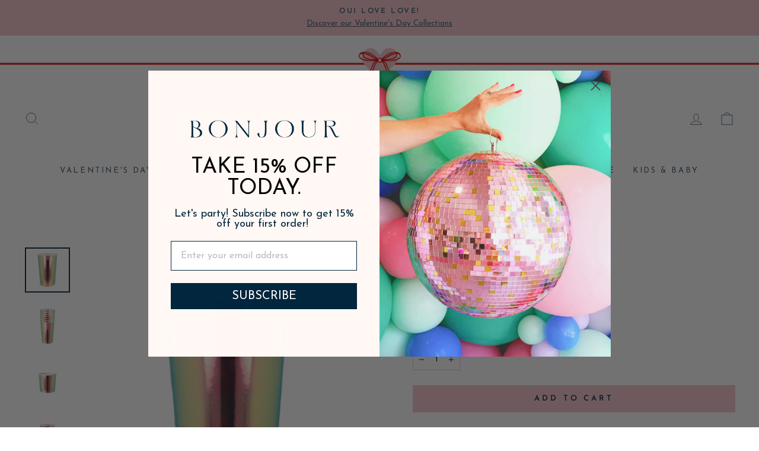

--- FILE ---
content_type: text/html; charset=utf-8
request_url: https://www.bonjourfete.com/products/oil-slick-cups
body_size: 41141
content:
<!doctype html>
<html class="no-js" lang="en" dir="ltr">
<script type="application/ld+json">
{
  "@context": "https://schema.org",
  "@type": "Organization",
  "name": "Bonjour Fête",
  "url": "https://www.bonjourfete.com",
  "logo": "https://www.bonjourfete.com/cdn/shop/files/bonjour-fete-logo.png",
  "sameAs": [
    "https://www.instagram.com/bonjourfete",
    "https://www.pinterest.com/bonjourfete",
    "https://www.facebook.com/bonjourfete"
  ]
}
</script>
<head>
  <meta charset="utf-8">
  <meta http-equiv="X-UA-Compatible" content="IE=edge,chrome=1">
  <meta name="viewport" content="width=device-width,initial-scale=1">
  <meta name="theme-color" content="#f4c3cb">
  <link rel="canonical" href="https://www.bonjourfete.com/products/oil-slick-cups">
  <link rel="preconnect" href="https://cdn.shopify.com" crossorigin>
  <link rel="preconnect" href="https://fonts.shopifycdn.com" crossorigin>
  <link rel="dns-prefetch" href="https://productreviews.shopifycdn.com">
  <link rel="dns-prefetch" href="https://ajax.googleapis.com">
  <link rel="dns-prefetch" href="https://maps.googleapis.com">
  <link rel="dns-prefetch" href="https://maps.gstatic.com"><link rel="shortcut icon" href="//www.bonjourfete.com/cdn/shop/files/Bonjour-Fete-Best-Party-supplies_32x32.png?v=1740859292" type="image/png" /><title>
    OIL SLICK CUPS
&ndash; Bonjour Fête 

</title>

       <meta name="description" content="Make your party table glisten with these fun Oil Slick Cups. With their eye-catching iridescence, these cups instantly turn any gathering into an enchanting event. Perfect for mermaid birthday parties or any under the sea theme celebration!  &amp;gt; Includes 8 paper party cups&amp;gt; Available in 2 sizes&amp;gt; Designed in Engl">
    
  
<meta property="og:site_name" content="Bonjour Fête ">
  <meta property="og:url" content="https://www.bonjourfete.com/products/oil-slick-cups">
  <meta property="og:title" content="OIL SLICK CUPS">
  <meta property="og:type" content="product">
  <meta property="og:description" content="Make your party table glisten with these fun Oil Slick Cups. With their eye-catching iridescence, these cups instantly turn any gathering into an enchanting event. Perfect for mermaid birthday parties or any under the sea theme celebration!  &amp;gt; Includes 8 paper party cups&amp;gt; Available in 2 sizes&amp;gt; Designed in Engl"><meta property="og:image" content="http://www.bonjourfete.com/cdn/shop/products/Meri-Meri-Oil-Slick-Cup-Highball-Gold-Holographic-Birthday-Bonjour-Fete_12d1c67b-3ad1-4910-ade6-407f804e2bd3.jpg?v=1762268763">
    <meta property="og:image:secure_url" content="https://www.bonjourfete.com/cdn/shop/products/Meri-Meri-Oil-Slick-Cup-Highball-Gold-Holographic-Birthday-Bonjour-Fete_12d1c67b-3ad1-4910-ade6-407f804e2bd3.jpg?v=1762268763">
    <meta property="og:image:width" content="1000">
    <meta property="og:image:height" content="1000"><meta name="twitter:site" content="@">
  <meta name="twitter:card" content="summary_large_image">
  <meta name="twitter:title" content="OIL SLICK CUPS">
  <meta name="twitter:description" content="Make your party table glisten with these fun Oil Slick Cups. With their eye-catching iridescence, these cups instantly turn any gathering into an enchanting event. Perfect for mermaid birthday parties or any under the sea theme celebration!  &amp;gt; Includes 8 paper party cups&amp;gt; Available in 2 sizes&amp;gt; Designed in Engl">
<style data-shopify>@font-face {
  font-family: "Josefin Sans";
  font-weight: 300;
  font-style: normal;
  font-display: swap;
  src: url("//www.bonjourfete.com/cdn/fonts/josefin_sans/josefinsans_n3.374d5f789b55dc43ab676daa4d4b2e3218eb6d25.woff2") format("woff2"),
       url("//www.bonjourfete.com/cdn/fonts/josefin_sans/josefinsans_n3.96e999b56a2455ae25366c2fa92b6bd8280af01a.woff") format("woff");
}

  @font-face {
  font-family: "Josefin Sans";
  font-weight: 400;
  font-style: normal;
  font-display: swap;
  src: url("//www.bonjourfete.com/cdn/fonts/josefin_sans/josefinsans_n4.70f7efd699799949e6d9f99bc20843a2c86a2e0f.woff2") format("woff2"),
       url("//www.bonjourfete.com/cdn/fonts/josefin_sans/josefinsans_n4.35d308a1bdf56e5556bc2ac79702c721e4e2e983.woff") format("woff");
}


  @font-face {
  font-family: "Josefin Sans";
  font-weight: 600;
  font-style: normal;
  font-display: swap;
  src: url("//www.bonjourfete.com/cdn/fonts/josefin_sans/josefinsans_n6.afe095792949c54ae236c64ec95a9caea4be35d6.woff2") format("woff2"),
       url("//www.bonjourfete.com/cdn/fonts/josefin_sans/josefinsans_n6.0ea222c12f299e43fa61b9245ec23b623ebeb1e9.woff") format("woff");
}

  @font-face {
  font-family: "Josefin Sans";
  font-weight: 400;
  font-style: italic;
  font-display: swap;
  src: url("//www.bonjourfete.com/cdn/fonts/josefin_sans/josefinsans_i4.a2ba85bff59cf18a6ad90c24fe1808ddb8ce1343.woff2") format("woff2"),
       url("//www.bonjourfete.com/cdn/fonts/josefin_sans/josefinsans_i4.2dba61e1d135ab449e8e134ba633cf0d31863cc4.woff") format("woff");
}

  @font-face {
  font-family: "Josefin Sans";
  font-weight: 600;
  font-style: italic;
  font-display: swap;
  src: url("//www.bonjourfete.com/cdn/fonts/josefin_sans/josefinsans_i6.7a9f0e99230d38dd3e0abe7ca5ca23f913d05281.woff2") format("woff2"),
       url("//www.bonjourfete.com/cdn/fonts/josefin_sans/josefinsans_i6.67c153e9e49a5dd7b6b7058351ca5c215b18a446.woff") format("woff");
}

</style><link href="//www.bonjourfete.com/cdn/shop/t/52/assets/theme.css?v=89771510344548261811739233442" rel="stylesheet" type="text/css" media="all" />
<style data-shopify>:root {
    --typeHeaderPrimary: "Josefin Sans";
    --typeHeaderFallback: sans-serif;
    --typeHeaderSize: 38px;
    --typeHeaderWeight: 300;
    --typeHeaderLineHeight: 1;
    --typeHeaderSpacing: 0.0em;

    --typeBasePrimary:"Josefin Sans";
    --typeBaseFallback:sans-serif;
    --typeBaseSize: 16px;
    --typeBaseWeight: 400;
    --typeBaseSpacing: 0.0em;
    --typeBaseLineHeight: 1.6;
    --typeBaselineHeightMinus01: 1.5;

    --typeCollectionTitle: 18px;

    --iconWeight: 2px;
    --iconLinecaps: miter;

    
        --buttonRadius: 0;
    

    --colorGridOverlayOpacity: 0.06;
    }

    .placeholder-content {
    background-image: linear-gradient(100deg, #ffffff 40%, #f7f7f7 63%, #ffffff 79%);
    }</style><link href="//www.bonjourfete.com/cdn/shop/t/52/assets/custom.scss.css?v=91621463455196842301739245177" rel="stylesheet" type="text/css" media="all" />

  <script>
    document.documentElement.className = document.documentElement.className.replace('no-js', 'js');

    window.theme = window.theme || {};
    theme.routes = {
      home: "/",
      cart: "/cart.js",
      cartPage: "/cart",
      cartAdd: "/cart/add.js",
      cartChange: "/cart/change.js",
      search: "/search",
      predictiveSearch: "/search/suggest"
    };
    theme.strings = {
      soldOut: "Sold Out",
      unavailable: "Unavailable",
      inStockLabel: "In stock, ready to ship",
      oneStockLabel: "Low stock - [count] item left",
      otherStockLabel: "Low stock - [count] items left",
      willNotShipUntil: "Ready to ship [date]",
      willBeInStockAfter: "Back in stock [date]",
      waitingForStock: "Inventory on the way",
      savePrice: "Save [saved_amount]",
      cartEmpty: "Your cart is currently empty.",
      cartTermsConfirmation: "You must agree with the terms and conditions of sales to check out",
      searchCollections: "Collections",
      searchPages: "Pages",
      searchArticles: "Blog Posts",
      productFrom: "from ",
      maxQuantity: "You can only have [quantity] of [title] in your cart."
    };
    theme.settings = {
      cartType: "drawer",
      isCustomerTemplate: false,
      moneyFormat: "\u003cspan class=money\u003e${{amount}} USD\u003c\/span\u003e",
      saveType: "dollar",
      productImageSize: "square",
      productImageCover: false,
      predictiveSearch: true,
      predictiveSearchType: null,
      predictiveSearchVendor: false,
      predictiveSearchPrice: false,
      quickView: true,
      themeName: 'Impulse',
      themeVersion: "7.4.0"
    };
  </script>

  <script>window.performance && window.performance.mark && window.performance.mark('shopify.content_for_header.start');</script><meta name="google-site-verification" content="UvRrh8cNCZxTt4bz8uJ0WDXe8CDpSoLYXeUbcyXfvV4">
<meta id="shopify-digital-wallet" name="shopify-digital-wallet" content="/3872417/digital_wallets/dialog">
<meta name="shopify-checkout-api-token" content="47c11b7ad43978cb525a857913f70dfd">
<meta id="in-context-paypal-metadata" data-shop-id="3872417" data-venmo-supported="true" data-environment="production" data-locale="en_US" data-paypal-v4="true" data-currency="USD">
<link rel="alternate" type="application/json+oembed" href="https://www.bonjourfete.com/products/oil-slick-cups.oembed">
<script async="async" src="/checkouts/internal/preloads.js?locale=en-US"></script>
<link rel="preconnect" href="https://shop.app" crossorigin="anonymous">
<script async="async" src="https://shop.app/checkouts/internal/preloads.js?locale=en-US&shop_id=3872417" crossorigin="anonymous"></script>
<script id="apple-pay-shop-capabilities" type="application/json">{"shopId":3872417,"countryCode":"US","currencyCode":"USD","merchantCapabilities":["supports3DS"],"merchantId":"gid:\/\/shopify\/Shop\/3872417","merchantName":"Bonjour Fête ","requiredBillingContactFields":["postalAddress","email","phone"],"requiredShippingContactFields":["postalAddress","email","phone"],"shippingType":"shipping","supportedNetworks":["visa","masterCard","amex","discover","elo","jcb"],"total":{"type":"pending","label":"Bonjour Fête ","amount":"1.00"},"shopifyPaymentsEnabled":true,"supportsSubscriptions":true}</script>
<script id="shopify-features" type="application/json">{"accessToken":"47c11b7ad43978cb525a857913f70dfd","betas":["rich-media-storefront-analytics"],"domain":"www.bonjourfete.com","predictiveSearch":true,"shopId":3872417,"locale":"en"}</script>
<script>var Shopify = Shopify || {};
Shopify.shop = "boite-fete.myshopify.com";
Shopify.locale = "en";
Shopify.currency = {"active":"USD","rate":"1.0"};
Shopify.country = "US";
Shopify.theme = {"name":"Website Updates - Breadcrumb and Quick Add 2\/10\/25","id":140954108042,"schema_name":"Impulse","schema_version":"7.4.0","theme_store_id":857,"role":"main"};
Shopify.theme.handle = "null";
Shopify.theme.style = {"id":null,"handle":null};
Shopify.cdnHost = "www.bonjourfete.com/cdn";
Shopify.routes = Shopify.routes || {};
Shopify.routes.root = "/";</script>
<script type="module">!function(o){(o.Shopify=o.Shopify||{}).modules=!0}(window);</script>
<script>!function(o){function n(){var o=[];function n(){o.push(Array.prototype.slice.apply(arguments))}return n.q=o,n}var t=o.Shopify=o.Shopify||{};t.loadFeatures=n(),t.autoloadFeatures=n()}(window);</script>
<script>
  window.ShopifyPay = window.ShopifyPay || {};
  window.ShopifyPay.apiHost = "shop.app\/pay";
  window.ShopifyPay.redirectState = null;
</script>
<script id="shop-js-analytics" type="application/json">{"pageType":"product"}</script>
<script defer="defer" async type="module" src="//www.bonjourfete.com/cdn/shopifycloud/shop-js/modules/v2/client.init-shop-cart-sync_BT-GjEfc.en.esm.js"></script>
<script defer="defer" async type="module" src="//www.bonjourfete.com/cdn/shopifycloud/shop-js/modules/v2/chunk.common_D58fp_Oc.esm.js"></script>
<script defer="defer" async type="module" src="//www.bonjourfete.com/cdn/shopifycloud/shop-js/modules/v2/chunk.modal_xMitdFEc.esm.js"></script>
<script type="module">
  await import("//www.bonjourfete.com/cdn/shopifycloud/shop-js/modules/v2/client.init-shop-cart-sync_BT-GjEfc.en.esm.js");
await import("//www.bonjourfete.com/cdn/shopifycloud/shop-js/modules/v2/chunk.common_D58fp_Oc.esm.js");
await import("//www.bonjourfete.com/cdn/shopifycloud/shop-js/modules/v2/chunk.modal_xMitdFEc.esm.js");

  window.Shopify.SignInWithShop?.initShopCartSync?.({"fedCMEnabled":true,"windoidEnabled":true});

</script>
<script>
  window.Shopify = window.Shopify || {};
  if (!window.Shopify.featureAssets) window.Shopify.featureAssets = {};
  window.Shopify.featureAssets['shop-js'] = {"shop-cart-sync":["modules/v2/client.shop-cart-sync_DZOKe7Ll.en.esm.js","modules/v2/chunk.common_D58fp_Oc.esm.js","modules/v2/chunk.modal_xMitdFEc.esm.js"],"init-fed-cm":["modules/v2/client.init-fed-cm_B6oLuCjv.en.esm.js","modules/v2/chunk.common_D58fp_Oc.esm.js","modules/v2/chunk.modal_xMitdFEc.esm.js"],"shop-cash-offers":["modules/v2/client.shop-cash-offers_D2sdYoxE.en.esm.js","modules/v2/chunk.common_D58fp_Oc.esm.js","modules/v2/chunk.modal_xMitdFEc.esm.js"],"shop-login-button":["modules/v2/client.shop-login-button_QeVjl5Y3.en.esm.js","modules/v2/chunk.common_D58fp_Oc.esm.js","modules/v2/chunk.modal_xMitdFEc.esm.js"],"pay-button":["modules/v2/client.pay-button_DXTOsIq6.en.esm.js","modules/v2/chunk.common_D58fp_Oc.esm.js","modules/v2/chunk.modal_xMitdFEc.esm.js"],"shop-button":["modules/v2/client.shop-button_DQZHx9pm.en.esm.js","modules/v2/chunk.common_D58fp_Oc.esm.js","modules/v2/chunk.modal_xMitdFEc.esm.js"],"avatar":["modules/v2/client.avatar_BTnouDA3.en.esm.js"],"init-windoid":["modules/v2/client.init-windoid_CR1B-cfM.en.esm.js","modules/v2/chunk.common_D58fp_Oc.esm.js","modules/v2/chunk.modal_xMitdFEc.esm.js"],"init-shop-for-new-customer-accounts":["modules/v2/client.init-shop-for-new-customer-accounts_C_vY_xzh.en.esm.js","modules/v2/client.shop-login-button_QeVjl5Y3.en.esm.js","modules/v2/chunk.common_D58fp_Oc.esm.js","modules/v2/chunk.modal_xMitdFEc.esm.js"],"init-shop-email-lookup-coordinator":["modules/v2/client.init-shop-email-lookup-coordinator_BI7n9ZSv.en.esm.js","modules/v2/chunk.common_D58fp_Oc.esm.js","modules/v2/chunk.modal_xMitdFEc.esm.js"],"init-shop-cart-sync":["modules/v2/client.init-shop-cart-sync_BT-GjEfc.en.esm.js","modules/v2/chunk.common_D58fp_Oc.esm.js","modules/v2/chunk.modal_xMitdFEc.esm.js"],"shop-toast-manager":["modules/v2/client.shop-toast-manager_DiYdP3xc.en.esm.js","modules/v2/chunk.common_D58fp_Oc.esm.js","modules/v2/chunk.modal_xMitdFEc.esm.js"],"init-customer-accounts":["modules/v2/client.init-customer-accounts_D9ZNqS-Q.en.esm.js","modules/v2/client.shop-login-button_QeVjl5Y3.en.esm.js","modules/v2/chunk.common_D58fp_Oc.esm.js","modules/v2/chunk.modal_xMitdFEc.esm.js"],"init-customer-accounts-sign-up":["modules/v2/client.init-customer-accounts-sign-up_iGw4briv.en.esm.js","modules/v2/client.shop-login-button_QeVjl5Y3.en.esm.js","modules/v2/chunk.common_D58fp_Oc.esm.js","modules/v2/chunk.modal_xMitdFEc.esm.js"],"shop-follow-button":["modules/v2/client.shop-follow-button_CqMgW2wH.en.esm.js","modules/v2/chunk.common_D58fp_Oc.esm.js","modules/v2/chunk.modal_xMitdFEc.esm.js"],"checkout-modal":["modules/v2/client.checkout-modal_xHeaAweL.en.esm.js","modules/v2/chunk.common_D58fp_Oc.esm.js","modules/v2/chunk.modal_xMitdFEc.esm.js"],"shop-login":["modules/v2/client.shop-login_D91U-Q7h.en.esm.js","modules/v2/chunk.common_D58fp_Oc.esm.js","modules/v2/chunk.modal_xMitdFEc.esm.js"],"lead-capture":["modules/v2/client.lead-capture_BJmE1dJe.en.esm.js","modules/v2/chunk.common_D58fp_Oc.esm.js","modules/v2/chunk.modal_xMitdFEc.esm.js"],"payment-terms":["modules/v2/client.payment-terms_Ci9AEqFq.en.esm.js","modules/v2/chunk.common_D58fp_Oc.esm.js","modules/v2/chunk.modal_xMitdFEc.esm.js"]};
</script>
<script>(function() {
  var isLoaded = false;
  function asyncLoad() {
    if (isLoaded) return;
    isLoaded = true;
    var urls = ["https:\/\/cdn-loyalty.yotpo.com\/loader\/1vZKF4sDVyUyjHA-1u8zIA.js?shop=boite-fete.myshopify.com","https:\/\/static.klaviyo.com\/onsite\/js\/klaviyo.js?company_id=UFvZQ6\u0026shop=boite-fete.myshopify.com","https:\/\/cdn.nfcube.com\/instafeed-b7f0ef17715b2a7b9eed61364f8cee5c.js?shop=boite-fete.myshopify.com"];
    for (var i = 0; i < urls.length; i++) {
      var s = document.createElement('script');
      s.type = 'text/javascript';
      s.async = true;
      s.src = urls[i];
      var x = document.getElementsByTagName('script')[0];
      x.parentNode.insertBefore(s, x);
    }
  };
  if(window.attachEvent) {
    window.attachEvent('onload', asyncLoad);
  } else {
    window.addEventListener('load', asyncLoad, false);
  }
})();</script>
<script id="__st">var __st={"a":3872417,"offset":-28800,"reqid":"662f8f80-cebc-4429-8265-3060bd3f63fb-1769114929","pageurl":"www.bonjourfete.com\/products\/oil-slick-cups","u":"29680d4082d9","p":"product","rtyp":"product","rid":6591294767242};</script>
<script>window.ShopifyPaypalV4VisibilityTracking = true;</script>
<script id="captcha-bootstrap">!function(){'use strict';const t='contact',e='account',n='new_comment',o=[[t,t],['blogs',n],['comments',n],[t,'customer']],c=[[e,'customer_login'],[e,'guest_login'],[e,'recover_customer_password'],[e,'create_customer']],r=t=>t.map((([t,e])=>`form[action*='/${t}']:not([data-nocaptcha='true']) input[name='form_type'][value='${e}']`)).join(','),a=t=>()=>t?[...document.querySelectorAll(t)].map((t=>t.form)):[];function s(){const t=[...o],e=r(t);return a(e)}const i='password',u='form_key',d=['recaptcha-v3-token','g-recaptcha-response','h-captcha-response',i],f=()=>{try{return window.sessionStorage}catch{return}},m='__shopify_v',_=t=>t.elements[u];function p(t,e,n=!1){try{const o=window.sessionStorage,c=JSON.parse(o.getItem(e)),{data:r}=function(t){const{data:e,action:n}=t;return t[m]||n?{data:e,action:n}:{data:t,action:n}}(c);for(const[e,n]of Object.entries(r))t.elements[e]&&(t.elements[e].value=n);n&&o.removeItem(e)}catch(o){console.error('form repopulation failed',{error:o})}}const l='form_type',E='cptcha';function T(t){t.dataset[E]=!0}const w=window,h=w.document,L='Shopify',v='ce_forms',y='captcha';let A=!1;((t,e)=>{const n=(g='f06e6c50-85a8-45c8-87d0-21a2b65856fe',I='https://cdn.shopify.com/shopifycloud/storefront-forms-hcaptcha/ce_storefront_forms_captcha_hcaptcha.v1.5.2.iife.js',D={infoText:'Protected by hCaptcha',privacyText:'Privacy',termsText:'Terms'},(t,e,n)=>{const o=w[L][v],c=o.bindForm;if(c)return c(t,g,e,D).then(n);var r;o.q.push([[t,g,e,D],n]),r=I,A||(h.body.append(Object.assign(h.createElement('script'),{id:'captcha-provider',async:!0,src:r})),A=!0)});var g,I,D;w[L]=w[L]||{},w[L][v]=w[L][v]||{},w[L][v].q=[],w[L][y]=w[L][y]||{},w[L][y].protect=function(t,e){n(t,void 0,e),T(t)},Object.freeze(w[L][y]),function(t,e,n,w,h,L){const[v,y,A,g]=function(t,e,n){const i=e?o:[],u=t?c:[],d=[...i,...u],f=r(d),m=r(i),_=r(d.filter((([t,e])=>n.includes(e))));return[a(f),a(m),a(_),s()]}(w,h,L),I=t=>{const e=t.target;return e instanceof HTMLFormElement?e:e&&e.form},D=t=>v().includes(t);t.addEventListener('submit',(t=>{const e=I(t);if(!e)return;const n=D(e)&&!e.dataset.hcaptchaBound&&!e.dataset.recaptchaBound,o=_(e),c=g().includes(e)&&(!o||!o.value);(n||c)&&t.preventDefault(),c&&!n&&(function(t){try{if(!f())return;!function(t){const e=f();if(!e)return;const n=_(t);if(!n)return;const o=n.value;o&&e.removeItem(o)}(t);const e=Array.from(Array(32),(()=>Math.random().toString(36)[2])).join('');!function(t,e){_(t)||t.append(Object.assign(document.createElement('input'),{type:'hidden',name:u})),t.elements[u].value=e}(t,e),function(t,e){const n=f();if(!n)return;const o=[...t.querySelectorAll(`input[type='${i}']`)].map((({name:t})=>t)),c=[...d,...o],r={};for(const[a,s]of new FormData(t).entries())c.includes(a)||(r[a]=s);n.setItem(e,JSON.stringify({[m]:1,action:t.action,data:r}))}(t,e)}catch(e){console.error('failed to persist form',e)}}(e),e.submit())}));const S=(t,e)=>{t&&!t.dataset[E]&&(n(t,e.some((e=>e===t))),T(t))};for(const o of['focusin','change'])t.addEventListener(o,(t=>{const e=I(t);D(e)&&S(e,y())}));const B=e.get('form_key'),M=e.get(l),P=B&&M;t.addEventListener('DOMContentLoaded',(()=>{const t=y();if(P)for(const e of t)e.elements[l].value===M&&p(e,B);[...new Set([...A(),...v().filter((t=>'true'===t.dataset.shopifyCaptcha))])].forEach((e=>S(e,t)))}))}(h,new URLSearchParams(w.location.search),n,t,e,['guest_login'])})(!0,!0)}();</script>
<script integrity="sha256-4kQ18oKyAcykRKYeNunJcIwy7WH5gtpwJnB7kiuLZ1E=" data-source-attribution="shopify.loadfeatures" defer="defer" src="//www.bonjourfete.com/cdn/shopifycloud/storefront/assets/storefront/load_feature-a0a9edcb.js" crossorigin="anonymous"></script>
<script crossorigin="anonymous" defer="defer" src="//www.bonjourfete.com/cdn/shopifycloud/storefront/assets/shopify_pay/storefront-65b4c6d7.js?v=20250812"></script>
<script data-source-attribution="shopify.dynamic_checkout.dynamic.init">var Shopify=Shopify||{};Shopify.PaymentButton=Shopify.PaymentButton||{isStorefrontPortableWallets:!0,init:function(){window.Shopify.PaymentButton.init=function(){};var t=document.createElement("script");t.src="https://www.bonjourfete.com/cdn/shopifycloud/portable-wallets/latest/portable-wallets.en.js",t.type="module",document.head.appendChild(t)}};
</script>
<script data-source-attribution="shopify.dynamic_checkout.buyer_consent">
  function portableWalletsHideBuyerConsent(e){var t=document.getElementById("shopify-buyer-consent"),n=document.getElementById("shopify-subscription-policy-button");t&&n&&(t.classList.add("hidden"),t.setAttribute("aria-hidden","true"),n.removeEventListener("click",e))}function portableWalletsShowBuyerConsent(e){var t=document.getElementById("shopify-buyer-consent"),n=document.getElementById("shopify-subscription-policy-button");t&&n&&(t.classList.remove("hidden"),t.removeAttribute("aria-hidden"),n.addEventListener("click",e))}window.Shopify?.PaymentButton&&(window.Shopify.PaymentButton.hideBuyerConsent=portableWalletsHideBuyerConsent,window.Shopify.PaymentButton.showBuyerConsent=portableWalletsShowBuyerConsent);
</script>
<script data-source-attribution="shopify.dynamic_checkout.cart.bootstrap">document.addEventListener("DOMContentLoaded",(function(){function t(){return document.querySelector("shopify-accelerated-checkout-cart, shopify-accelerated-checkout")}if(t())Shopify.PaymentButton.init();else{new MutationObserver((function(e,n){t()&&(Shopify.PaymentButton.init(),n.disconnect())})).observe(document.body,{childList:!0,subtree:!0})}}));
</script>
<script id='scb4127' type='text/javascript' async='' src='https://www.bonjourfete.com/cdn/shopifycloud/privacy-banner/storefront-banner.js'></script><link id="shopify-accelerated-checkout-styles" rel="stylesheet" media="screen" href="https://www.bonjourfete.com/cdn/shopifycloud/portable-wallets/latest/accelerated-checkout-backwards-compat.css" crossorigin="anonymous">
<style id="shopify-accelerated-checkout-cart">
        #shopify-buyer-consent {
  margin-top: 1em;
  display: inline-block;
  width: 100%;
}

#shopify-buyer-consent.hidden {
  display: none;
}

#shopify-subscription-policy-button {
  background: none;
  border: none;
  padding: 0;
  text-decoration: underline;
  font-size: inherit;
  cursor: pointer;
}

#shopify-subscription-policy-button::before {
  box-shadow: none;
}

      </style>

<script>window.performance && window.performance.mark && window.performance.mark('shopify.content_for_header.end');</script>

  <script src="//www.bonjourfete.com/cdn/shop/t/52/assets/vendor-scripts-v11.js" defer="defer"></script><link rel="stylesheet" href="//www.bonjourfete.com/cdn/shop/t/52/assets/country-flags.css"><script src="//www.bonjourfete.com/cdn/shop/t/52/assets/theme.js?v=162323408940725561691741293032" defer="defer"></script>
  <script src="https://cdnjs.cloudflare.com/ajax/libs/jquery/3.7.0/jquery.min.js" integrity="sha512-3gJwYpMe3QewGELv8k/BX9vcqhryRdzRMxVfq6ngyWXwo03GFEzjsUm8Q7RZcHPHksttq7/GFoxjCVUjkjvPdw==" crossorigin="anonymous" referrerpolicy="no-referrer"></script>
  <script src="//www.bonjourfete.com/cdn/shop/t/52/assets/custom.js?v=79276346502311314661739233305" defer="defer"></script>
  <script src="https://cdn-widgetsrepository.yotpo.com/v1/loader/1vZKF4sDVyUyjHA-1u8zIA" async></script>

    <script async src="https://cdn.rebuyengine.com/onsite/js/rebuy.js?shop=boite-fete.myshopify.com"></script>
 
<link href="//www.bonjourfete.com/cdn/shop/t/52/assets/custom.css?v=77320401676194266791739233305" rel="stylesheet" type="text/css" media="all" />
<!-- BEGIN app block: shopify://apps/yotpo-product-reviews/blocks/reviews_tab/eb7dfd7d-db44-4334-bc49-c893b51b36cf -->



<!-- END app block --><!-- BEGIN app block: shopify://apps/triplewhale/blocks/triple_pixel_snippet/483d496b-3f1a-4609-aea7-8eee3b6b7a2a --><link rel='preconnect dns-prefetch' href='https://api.config-security.com/' crossorigin />
<link rel='preconnect dns-prefetch' href='https://conf.config-security.com/' crossorigin />
<script>
/* >> TriplePixel :: start*/
window.TriplePixelData={TripleName:"boite-fete.myshopify.com",ver:"2.16",plat:"SHOPIFY",isHeadless:false,src:'SHOPIFY_EXT',product:{id:"6591294767242",name:`OIL SLICK CUPS`,price:"4.95",variant:"39698634277002"},search:"",collection:"",cart:"drawer",template:"product",curr:"USD" || "USD"},function(W,H,A,L,E,_,B,N){function O(U,T,P,H,R){void 0===R&&(R=!1),H=new XMLHttpRequest,P?(H.open("POST",U,!0),H.setRequestHeader("Content-Type","text/plain")):H.open("GET",U,!0),H.send(JSON.stringify(P||{})),H.onreadystatechange=function(){4===H.readyState&&200===H.status?(R=H.responseText,U.includes("/first")?eval(R):P||(N[B]=R)):(299<H.status||H.status<200)&&T&&!R&&(R=!0,O(U,T-1,P))}}if(N=window,!N[H+"sn"]){N[H+"sn"]=1,L=function(){return Date.now().toString(36)+"_"+Math.random().toString(36)};try{A.setItem(H,1+(0|A.getItem(H)||0)),(E=JSON.parse(A.getItem(H+"U")||"[]")).push({u:location.href,r:document.referrer,t:Date.now(),id:L()}),A.setItem(H+"U",JSON.stringify(E))}catch(e){}var i,m,p;A.getItem('"!nC`')||(_=A,A=N,A[H]||(E=A[H]=function(t,e,i){return void 0===i&&(i=[]),"State"==t?E.s:(W=L(),(E._q=E._q||[]).push([W,t,e].concat(i)),W)},E.s="Installed",E._q=[],E.ch=W,B="configSecurityConfModel",N[B]=1,O("https://conf.config-security.com/model",5),i=L(),m=A[atob("c2NyZWVu")],_.setItem("di_pmt_wt",i),p={id:i,action:"profile",avatar:_.getItem("auth-security_rand_salt_"),time:m[atob("d2lkdGg=")]+":"+m[atob("aGVpZ2h0")],host:A.TriplePixelData.TripleName,plat:A.TriplePixelData.plat,url:window.location.href.slice(0,500),ref:document.referrer,ver:A.TriplePixelData.ver},O("https://api.config-security.com/event",5,p),O("https://api.config-security.com/first?host=".concat(p.host,"&plat=").concat(p.plat),5)))}}("","TriplePixel",localStorage);
/* << TriplePixel :: end*/
</script>



<!-- END app block --><!-- BEGIN app block: shopify://apps/klaviyo-email-marketing-sms/blocks/klaviyo-onsite-embed/2632fe16-c075-4321-a88b-50b567f42507 -->












  <script async src="https://static.klaviyo.com/onsite/js/UFvZQ6/klaviyo.js?company_id=UFvZQ6"></script>
  <script>!function(){if(!window.klaviyo){window._klOnsite=window._klOnsite||[];try{window.klaviyo=new Proxy({},{get:function(n,i){return"push"===i?function(){var n;(n=window._klOnsite).push.apply(n,arguments)}:function(){for(var n=arguments.length,o=new Array(n),w=0;w<n;w++)o[w]=arguments[w];var t="function"==typeof o[o.length-1]?o.pop():void 0,e=new Promise((function(n){window._klOnsite.push([i].concat(o,[function(i){t&&t(i),n(i)}]))}));return e}}})}catch(n){window.klaviyo=window.klaviyo||[],window.klaviyo.push=function(){var n;(n=window._klOnsite).push.apply(n,arguments)}}}}();</script>

  
    <script id="viewed_product">
      if (item == null) {
        var _learnq = _learnq || [];

        var MetafieldReviews = null
        var MetafieldYotpoRating = null
        var MetafieldYotpoCount = null
        var MetafieldLooxRating = null
        var MetafieldLooxCount = null
        var okendoProduct = null
        var okendoProductReviewCount = null
        var okendoProductReviewAverageValue = null
        try {
          // The following fields are used for Customer Hub recently viewed in order to add reviews.
          // This information is not part of __kla_viewed. Instead, it is part of __kla_viewed_reviewed_items
          MetafieldReviews = {"rating":{"scale_min":"1.0","scale_max":"5.0","value":"5.0"},"rating_count":0};
          MetafieldYotpoRating = null
          MetafieldYotpoCount = null
          MetafieldLooxRating = null
          MetafieldLooxCount = null

          okendoProduct = null
          // If the okendo metafield is not legacy, it will error, which then requires the new json formatted data
          if (okendoProduct && 'error' in okendoProduct) {
            okendoProduct = null
          }
          okendoProductReviewCount = okendoProduct ? okendoProduct.reviewCount : null
          okendoProductReviewAverageValue = okendoProduct ? okendoProduct.reviewAverageValue : null
        } catch (error) {
          console.error('Error in Klaviyo onsite reviews tracking:', error);
        }

        var item = {
          Name: "OIL SLICK CUPS",
          ProductID: 6591294767242,
          Categories: ["CUPS \u0026 STRAWS","FAVOR LANDING","MERMAID","PARTY SUPPLIES","PARTY SUPPLIES LANDING"],
          ImageURL: "https://www.bonjourfete.com/cdn/shop/products/Meri-Meri-Oil-Slick-Cup-Highball-Gold-Holographic-Birthday-Bonjour-Fete_12d1c67b-3ad1-4910-ade6-407f804e2bd3_grande.jpg?v=1762268763",
          URL: "https://www.bonjourfete.com/products/oil-slick-cups",
          Brand: "Meri Meri",
          Price: "$4.95 USD",
          Value: "4.95",
          CompareAtPrice: "$7.50 USD"
        };
        _learnq.push(['track', 'Viewed Product', item]);
        _learnq.push(['trackViewedItem', {
          Title: item.Name,
          ItemId: item.ProductID,
          Categories: item.Categories,
          ImageUrl: item.ImageURL,
          Url: item.URL,
          Metadata: {
            Brand: item.Brand,
            Price: item.Price,
            Value: item.Value,
            CompareAtPrice: item.CompareAtPrice
          },
          metafields:{
            reviews: MetafieldReviews,
            yotpo:{
              rating: MetafieldYotpoRating,
              count: MetafieldYotpoCount,
            },
            loox:{
              rating: MetafieldLooxRating,
              count: MetafieldLooxCount,
            },
            okendo: {
              rating: okendoProductReviewAverageValue,
              count: okendoProductReviewCount,
            }
          }
        }]);
      }
    </script>
  




  <script>
    window.klaviyoReviewsProductDesignMode = false
  </script>



  <!-- BEGIN app snippet: customer-hub-data --><script>
  if (!window.customerHub) {
    window.customerHub = {};
  }
  window.customerHub.storefrontRoutes = {
    login: "https://www.bonjourfete.com/customer_authentication/redirect?locale=en&region_country=US?return_url=%2F%23k-hub",
    register: "/account/register?return_url=%2F%23k-hub",
    logout: "/account/logout",
    profile: "/account",
    addresses: "/account/addresses",
  };
  
  window.customerHub.userId = null;
  
  window.customerHub.storeDomain = "boite-fete.myshopify.com";

  
    window.customerHub.activeProduct = {
      name: "OIL SLICK CUPS",
      category: null,
      imageUrl: "https://www.bonjourfete.com/cdn/shop/products/Meri-Meri-Oil-Slick-Cup-Highball-Gold-Holographic-Birthday-Bonjour-Fete_12d1c67b-3ad1-4910-ade6-407f804e2bd3_grande.jpg?v=1762268763",
      id: "6591294767242",
      link: "https://www.bonjourfete.com/products/oil-slick-cups",
      variants: [
        
          {
            id: "39698634277002",
            
            imageUrl: "https://www.bonjourfete.com/cdn/shop/products/Meri-Meri-Oil-Slick-Cup-Highball-Gold-Holographic-Birthday-Bonjour-Fete_12d1c67b-3ad1-4910-ade6-407f804e2bd3.jpg?v=1762268763&width=500",
            
            price: "495",
            currency: "USD",
            availableForSale: true,
            title: "HIGHBALL - 13 OZ",
          },
        
      ],
    };
    window.customerHub.activeProduct.variants.forEach((variant) => {
        
        variant.price = `${variant.price.slice(0, -2)}.${variant.price.slice(-2)}`;
    });
  

  
    window.customerHub.storeLocale = {
        currentLanguage: 'en',
        currentCountry: 'US',
        availableLanguages: [
          
            {
              iso_code: 'en',
              endonym_name: 'English'
            }
          
        ],
        availableCountries: [
          
            {
              iso_code: 'CA',
              name: 'Canada',
              currency_code: 'CAD'
            },
          
            {
              iso_code: 'US',
              name: 'United States',
              currency_code: 'USD'
            }
          
        ]
    };
  
</script>
<!-- END app snippet -->



  <!-- BEGIN app snippet: customer-hub-replace-links -->
<script>
  function replaceAccountLinks() {
    const selector =
      'a[href$="/account/login"], a[href$="/account"], a[href^="https://shopify.com/"][href*="/account"], a[href*="/customer_identity/redirect"], a[href*="/customer_authentication/redirect"], a[href$="/account';
    const accountLinksNodes = document.querySelectorAll(selector);
    for (const node of accountLinksNodes) {
      const ignore = node.dataset.kHubIgnore !== undefined && node.dataset.kHubIgnore !== 'false';
      if (!ignore) {
        // Any login links to Shopify's account system, point them at the customer hub instead.
        node.href = '#k-hub';
        /**
         * There are some themes which apply a page transition on every click of an anchor tag (usually a fade-out) that's supposed to be faded back in when the next page loads.
         * However, since clicking the k-hub link doesn't trigger a page load, the page gets stuck on a blank screen.
         * Luckily, these themes usually have a className you can add to links to skip the transition.
         * Let's hope that all such themes are consistent/copy each other and just proactively add those classNames when we replace the link.
         **/
        node.classList.add('no-transition', 'js-no-transition');
      }
    }
  }

  
    if (document.readyState === 'complete') {
      replaceAccountLinks();
    } else {
      const controller = new AbortController();
      document.addEventListener(
        'readystatechange',
        () => {
          replaceAccountLinks(); // try to replace links both during `interactive` state and `complete` state
          if (document.readyState === 'complete') {
            // readystatechange can fire with "complete" multiple times per page load, so make sure we're not duplicating effort
            // by removing the listener afterwards.
            controller.abort();
          }
        },
        { signal: controller.signal },
      );
    }
  
</script>
<!-- END app snippet -->



<!-- END app block --><!-- BEGIN app block: shopify://apps/yotpo-product-reviews/blocks/settings/eb7dfd7d-db44-4334-bc49-c893b51b36cf -->


  <script type="text/javascript" src="https://cdn-widgetsrepository.yotpo.com/v1/loader/40APU6UXpKa3fFm1j4HNbcNCGexiLD5g07GDju0p?languageCode=en" async></script>



  
<!-- END app block --><!-- BEGIN app block: shopify://apps/gorgias-live-chat-helpdesk/blocks/gorgias/a66db725-7b96-4e3f-916e-6c8e6f87aaaa -->
<script defer data-gorgias-loader-chat src="https://config.gorgias.chat/bundle-loader/shopify/boite-fete.myshopify.com"></script>


<script defer data-gorgias-loader-convert  src="https://content.9gtb.com/loader.js"></script>


<script defer data-gorgias-loader-mailto-replace  src="https://config.gorgias.help/api/contact-forms/replace-mailto-script.js?shopName=boite-fete"></script>


<!-- END app block --><link href="https://monorail-edge.shopifysvc.com" rel="dns-prefetch">
<script>(function(){if ("sendBeacon" in navigator && "performance" in window) {try {var session_token_from_headers = performance.getEntriesByType('navigation')[0].serverTiming.find(x => x.name == '_s').description;} catch {var session_token_from_headers = undefined;}var session_cookie_matches = document.cookie.match(/_shopify_s=([^;]*)/);var session_token_from_cookie = session_cookie_matches && session_cookie_matches.length === 2 ? session_cookie_matches[1] : "";var session_token = session_token_from_headers || session_token_from_cookie || "";function handle_abandonment_event(e) {var entries = performance.getEntries().filter(function(entry) {return /monorail-edge.shopifysvc.com/.test(entry.name);});if (!window.abandonment_tracked && entries.length === 0) {window.abandonment_tracked = true;var currentMs = Date.now();var navigation_start = performance.timing.navigationStart;var payload = {shop_id: 3872417,url: window.location.href,navigation_start,duration: currentMs - navigation_start,session_token,page_type: "product"};window.navigator.sendBeacon("https://monorail-edge.shopifysvc.com/v1/produce", JSON.stringify({schema_id: "online_store_buyer_site_abandonment/1.1",payload: payload,metadata: {event_created_at_ms: currentMs,event_sent_at_ms: currentMs}}));}}window.addEventListener('pagehide', handle_abandonment_event);}}());</script>
<script id="web-pixels-manager-setup">(function e(e,d,r,n,o){if(void 0===o&&(o={}),!Boolean(null===(a=null===(i=window.Shopify)||void 0===i?void 0:i.analytics)||void 0===a?void 0:a.replayQueue)){var i,a;window.Shopify=window.Shopify||{};var t=window.Shopify;t.analytics=t.analytics||{};var s=t.analytics;s.replayQueue=[],s.publish=function(e,d,r){return s.replayQueue.push([e,d,r]),!0};try{self.performance.mark("wpm:start")}catch(e){}var l=function(){var e={modern:/Edge?\/(1{2}[4-9]|1[2-9]\d|[2-9]\d{2}|\d{4,})\.\d+(\.\d+|)|Firefox\/(1{2}[4-9]|1[2-9]\d|[2-9]\d{2}|\d{4,})\.\d+(\.\d+|)|Chrom(ium|e)\/(9{2}|\d{3,})\.\d+(\.\d+|)|(Maci|X1{2}).+ Version\/(15\.\d+|(1[6-9]|[2-9]\d|\d{3,})\.\d+)([,.]\d+|)( \(\w+\)|)( Mobile\/\w+|) Safari\/|Chrome.+OPR\/(9{2}|\d{3,})\.\d+\.\d+|(CPU[ +]OS|iPhone[ +]OS|CPU[ +]iPhone|CPU IPhone OS|CPU iPad OS)[ +]+(15[._]\d+|(1[6-9]|[2-9]\d|\d{3,})[._]\d+)([._]\d+|)|Android:?[ /-](13[3-9]|1[4-9]\d|[2-9]\d{2}|\d{4,})(\.\d+|)(\.\d+|)|Android.+Firefox\/(13[5-9]|1[4-9]\d|[2-9]\d{2}|\d{4,})\.\d+(\.\d+|)|Android.+Chrom(ium|e)\/(13[3-9]|1[4-9]\d|[2-9]\d{2}|\d{4,})\.\d+(\.\d+|)|SamsungBrowser\/([2-9]\d|\d{3,})\.\d+/,legacy:/Edge?\/(1[6-9]|[2-9]\d|\d{3,})\.\d+(\.\d+|)|Firefox\/(5[4-9]|[6-9]\d|\d{3,})\.\d+(\.\d+|)|Chrom(ium|e)\/(5[1-9]|[6-9]\d|\d{3,})\.\d+(\.\d+|)([\d.]+$|.*Safari\/(?![\d.]+ Edge\/[\d.]+$))|(Maci|X1{2}).+ Version\/(10\.\d+|(1[1-9]|[2-9]\d|\d{3,})\.\d+)([,.]\d+|)( \(\w+\)|)( Mobile\/\w+|) Safari\/|Chrome.+OPR\/(3[89]|[4-9]\d|\d{3,})\.\d+\.\d+|(CPU[ +]OS|iPhone[ +]OS|CPU[ +]iPhone|CPU IPhone OS|CPU iPad OS)[ +]+(10[._]\d+|(1[1-9]|[2-9]\d|\d{3,})[._]\d+)([._]\d+|)|Android:?[ /-](13[3-9]|1[4-9]\d|[2-9]\d{2}|\d{4,})(\.\d+|)(\.\d+|)|Mobile Safari.+OPR\/([89]\d|\d{3,})\.\d+\.\d+|Android.+Firefox\/(13[5-9]|1[4-9]\d|[2-9]\d{2}|\d{4,})\.\d+(\.\d+|)|Android.+Chrom(ium|e)\/(13[3-9]|1[4-9]\d|[2-9]\d{2}|\d{4,})\.\d+(\.\d+|)|Android.+(UC? ?Browser|UCWEB|U3)[ /]?(15\.([5-9]|\d{2,})|(1[6-9]|[2-9]\d|\d{3,})\.\d+)\.\d+|SamsungBrowser\/(5\.\d+|([6-9]|\d{2,})\.\d+)|Android.+MQ{2}Browser\/(14(\.(9|\d{2,})|)|(1[5-9]|[2-9]\d|\d{3,})(\.\d+|))(\.\d+|)|K[Aa][Ii]OS\/(3\.\d+|([4-9]|\d{2,})\.\d+)(\.\d+|)/},d=e.modern,r=e.legacy,n=navigator.userAgent;return n.match(d)?"modern":n.match(r)?"legacy":"unknown"}(),u="modern"===l?"modern":"legacy",c=(null!=n?n:{modern:"",legacy:""})[u],f=function(e){return[e.baseUrl,"/wpm","/b",e.hashVersion,"modern"===e.buildTarget?"m":"l",".js"].join("")}({baseUrl:d,hashVersion:r,buildTarget:u}),m=function(e){var d=e.version,r=e.bundleTarget,n=e.surface,o=e.pageUrl,i=e.monorailEndpoint;return{emit:function(e){var a=e.status,t=e.errorMsg,s=(new Date).getTime(),l=JSON.stringify({metadata:{event_sent_at_ms:s},events:[{schema_id:"web_pixels_manager_load/3.1",payload:{version:d,bundle_target:r,page_url:o,status:a,surface:n,error_msg:t},metadata:{event_created_at_ms:s}}]});if(!i)return console&&console.warn&&console.warn("[Web Pixels Manager] No Monorail endpoint provided, skipping logging."),!1;try{return self.navigator.sendBeacon.bind(self.navigator)(i,l)}catch(e){}var u=new XMLHttpRequest;try{return u.open("POST",i,!0),u.setRequestHeader("Content-Type","text/plain"),u.send(l),!0}catch(e){return console&&console.warn&&console.warn("[Web Pixels Manager] Got an unhandled error while logging to Monorail."),!1}}}}({version:r,bundleTarget:l,surface:e.surface,pageUrl:self.location.href,monorailEndpoint:e.monorailEndpoint});try{o.browserTarget=l,function(e){var d=e.src,r=e.async,n=void 0===r||r,o=e.onload,i=e.onerror,a=e.sri,t=e.scriptDataAttributes,s=void 0===t?{}:t,l=document.createElement("script"),u=document.querySelector("head"),c=document.querySelector("body");if(l.async=n,l.src=d,a&&(l.integrity=a,l.crossOrigin="anonymous"),s)for(var f in s)if(Object.prototype.hasOwnProperty.call(s,f))try{l.dataset[f]=s[f]}catch(e){}if(o&&l.addEventListener("load",o),i&&l.addEventListener("error",i),u)u.appendChild(l);else{if(!c)throw new Error("Did not find a head or body element to append the script");c.appendChild(l)}}({src:f,async:!0,onload:function(){if(!function(){var e,d;return Boolean(null===(d=null===(e=window.Shopify)||void 0===e?void 0:e.analytics)||void 0===d?void 0:d.initialized)}()){var d=window.webPixelsManager.init(e)||void 0;if(d){var r=window.Shopify.analytics;r.replayQueue.forEach((function(e){var r=e[0],n=e[1],o=e[2];d.publishCustomEvent(r,n,o)})),r.replayQueue=[],r.publish=d.publishCustomEvent,r.visitor=d.visitor,r.initialized=!0}}},onerror:function(){return m.emit({status:"failed",errorMsg:"".concat(f," has failed to load")})},sri:function(e){var d=/^sha384-[A-Za-z0-9+/=]+$/;return"string"==typeof e&&d.test(e)}(c)?c:"",scriptDataAttributes:o}),m.emit({status:"loading"})}catch(e){m.emit({status:"failed",errorMsg:(null==e?void 0:e.message)||"Unknown error"})}}})({shopId: 3872417,storefrontBaseUrl: "https://www.bonjourfete.com",extensionsBaseUrl: "https://extensions.shopifycdn.com/cdn/shopifycloud/web-pixels-manager",monorailEndpoint: "https://monorail-edge.shopifysvc.com/unstable/produce_batch",surface: "storefront-renderer",enabledBetaFlags: ["2dca8a86"],webPixelsConfigList: [{"id":"1442578570","configuration":"{\"accountID\":\"UFvZQ6\",\"webPixelConfig\":\"eyJlbmFibGVBZGRlZFRvQ2FydEV2ZW50cyI6IHRydWV9\"}","eventPayloadVersion":"v1","runtimeContext":"STRICT","scriptVersion":"524f6c1ee37bacdca7657a665bdca589","type":"APP","apiClientId":123074,"privacyPurposes":["ANALYTICS","MARKETING"],"dataSharingAdjustments":{"protectedCustomerApprovalScopes":["read_customer_address","read_customer_email","read_customer_name","read_customer_personal_data","read_customer_phone"]}},{"id":"588775562","configuration":"{\"extension\": \"bonjour-fete\"}","eventPayloadVersion":"v1","runtimeContext":"STRICT","scriptVersion":"f49c921e969fed52d1b9720430d1fc80","type":"APP","apiClientId":352999,"privacyPurposes":["ANALYTICS","MARKETING","SALE_OF_DATA"],"dataSharingAdjustments":{"protectedCustomerApprovalScopes":[]}},{"id":"569737354","configuration":"{\"shopId\":\"boite-fete.myshopify.com\"}","eventPayloadVersion":"v1","runtimeContext":"STRICT","scriptVersion":"674c31de9c131805829c42a983792da6","type":"APP","apiClientId":2753413,"privacyPurposes":["ANALYTICS","MARKETING","SALE_OF_DATA"],"dataSharingAdjustments":{"protectedCustomerApprovalScopes":["read_customer_address","read_customer_email","read_customer_name","read_customer_personal_data","read_customer_phone"]}},{"id":"464355466","configuration":"{\"config\":\"{\\\"google_tag_ids\\\":[\\\"G-FWZB58TGE3\\\",\\\"AW-676468426\\\",\\\"GT-PHPCFV9\\\",\\\"GT-MQPPWVH\\\"],\\\"target_country\\\":\\\"US\\\",\\\"gtag_events\\\":[{\\\"type\\\":\\\"search\\\",\\\"action_label\\\":[\\\"G-FWZB58TGE3\\\",\\\"AW-676468426\\\/B6cQCNvr8tABEMqtyMIC\\\",\\\"G-HL04WWDE9F\\\"]},{\\\"type\\\":\\\"begin_checkout\\\",\\\"action_label\\\":[\\\"G-FWZB58TGE3\\\",\\\"AW-676468426\\\/BojHCNjr8tABEMqtyMIC\\\",\\\"G-HL04WWDE9F\\\"]},{\\\"type\\\":\\\"view_item\\\",\\\"action_label\\\":[\\\"G-FWZB58TGE3\\\",\\\"AW-676468426\\\/2JL5CNLr8tABEMqtyMIC\\\",\\\"MC-TG0MV3RR6V\\\",\\\"G-HL04WWDE9F\\\"]},{\\\"type\\\":\\\"purchase\\\",\\\"action_label\\\":[\\\"G-FWZB58TGE3\\\",\\\"AW-676468426\\\/1VkPCM_r8tABEMqtyMIC\\\",\\\"MC-TG0MV3RR6V\\\",\\\"G-HL04WWDE9F\\\"]},{\\\"type\\\":\\\"page_view\\\",\\\"action_label\\\":[\\\"G-FWZB58TGE3\\\",\\\"AW-676468426\\\/vPi3CMzr8tABEMqtyMIC\\\",\\\"MC-TG0MV3RR6V\\\",\\\"G-HL04WWDE9F\\\"]},{\\\"type\\\":\\\"add_payment_info\\\",\\\"action_label\\\":[\\\"G-FWZB58TGE3\\\",\\\"AW-676468426\\\/HYOkCN7r8tABEMqtyMIC\\\",\\\"G-HL04WWDE9F\\\"]},{\\\"type\\\":\\\"add_to_cart\\\",\\\"action_label\\\":[\\\"G-FWZB58TGE3\\\",\\\"AW-676468426\\\/9DEGCNXr8tABEMqtyMIC\\\",\\\"G-HL04WWDE9F\\\"]}],\\\"enable_monitoring_mode\\\":false}\"}","eventPayloadVersion":"v1","runtimeContext":"OPEN","scriptVersion":"b2a88bafab3e21179ed38636efcd8a93","type":"APP","apiClientId":1780363,"privacyPurposes":[],"dataSharingAdjustments":{"protectedCustomerApprovalScopes":["read_customer_address","read_customer_email","read_customer_name","read_customer_personal_data","read_customer_phone"]}},{"id":"52822154","configuration":"{\"tagID\":\"2612894843599\"}","eventPayloadVersion":"v1","runtimeContext":"STRICT","scriptVersion":"18031546ee651571ed29edbe71a3550b","type":"APP","apiClientId":3009811,"privacyPurposes":["ANALYTICS","MARKETING","SALE_OF_DATA"],"dataSharingAdjustments":{"protectedCustomerApprovalScopes":["read_customer_address","read_customer_email","read_customer_name","read_customer_personal_data","read_customer_phone"]}},{"id":"11403402","configuration":"{\"myshopifyDomain\":\"boite-fete.myshopify.com\"}","eventPayloadVersion":"v1","runtimeContext":"STRICT","scriptVersion":"23b97d18e2aa74363140dc29c9284e87","type":"APP","apiClientId":2775569,"privacyPurposes":["ANALYTICS","MARKETING","SALE_OF_DATA"],"dataSharingAdjustments":{"protectedCustomerApprovalScopes":["read_customer_address","read_customer_email","read_customer_name","read_customer_phone","read_customer_personal_data"]}},{"id":"shopify-app-pixel","configuration":"{}","eventPayloadVersion":"v1","runtimeContext":"STRICT","scriptVersion":"0450","apiClientId":"shopify-pixel","type":"APP","privacyPurposes":["ANALYTICS","MARKETING"]},{"id":"shopify-custom-pixel","eventPayloadVersion":"v1","runtimeContext":"LAX","scriptVersion":"0450","apiClientId":"shopify-pixel","type":"CUSTOM","privacyPurposes":["ANALYTICS","MARKETING"]}],isMerchantRequest: false,initData: {"shop":{"name":"Bonjour Fête ","paymentSettings":{"currencyCode":"USD"},"myshopifyDomain":"boite-fete.myshopify.com","countryCode":"US","storefrontUrl":"https:\/\/www.bonjourfete.com"},"customer":null,"cart":null,"checkout":null,"productVariants":[{"price":{"amount":4.95,"currencyCode":"USD"},"product":{"title":"OIL SLICK CUPS","vendor":"Meri Meri","id":"6591294767242","untranslatedTitle":"OIL SLICK CUPS","url":"\/products\/oil-slick-cups","type":"Cups"},"id":"39698634277002","image":{"src":"\/\/www.bonjourfete.com\/cdn\/shop\/products\/Meri-Meri-Oil-Slick-Cup-Highball-Gold-Holographic-Birthday-Bonjour-Fete_12d1c67b-3ad1-4910-ade6-407f804e2bd3.jpg?v=1762268763"},"sku":"181828","title":"HIGHBALL - 13 OZ","untranslatedTitle":"HIGHBALL - 13 OZ"}],"purchasingCompany":null},},"https://www.bonjourfete.com/cdn","fcfee988w5aeb613cpc8e4bc33m6693e112",{"modern":"","legacy":""},{"shopId":"3872417","storefrontBaseUrl":"https:\/\/www.bonjourfete.com","extensionBaseUrl":"https:\/\/extensions.shopifycdn.com\/cdn\/shopifycloud\/web-pixels-manager","surface":"storefront-renderer","enabledBetaFlags":"[\"2dca8a86\"]","isMerchantRequest":"false","hashVersion":"fcfee988w5aeb613cpc8e4bc33m6693e112","publish":"custom","events":"[[\"page_viewed\",{}],[\"product_viewed\",{\"productVariant\":{\"price\":{\"amount\":4.95,\"currencyCode\":\"USD\"},\"product\":{\"title\":\"OIL SLICK CUPS\",\"vendor\":\"Meri Meri\",\"id\":\"6591294767242\",\"untranslatedTitle\":\"OIL SLICK CUPS\",\"url\":\"\/products\/oil-slick-cups\",\"type\":\"Cups\"},\"id\":\"39698634277002\",\"image\":{\"src\":\"\/\/www.bonjourfete.com\/cdn\/shop\/products\/Meri-Meri-Oil-Slick-Cup-Highball-Gold-Holographic-Birthday-Bonjour-Fete_12d1c67b-3ad1-4910-ade6-407f804e2bd3.jpg?v=1762268763\"},\"sku\":\"181828\",\"title\":\"HIGHBALL - 13 OZ\",\"untranslatedTitle\":\"HIGHBALL - 13 OZ\"}}]]"});</script><script>
  window.ShopifyAnalytics = window.ShopifyAnalytics || {};
  window.ShopifyAnalytics.meta = window.ShopifyAnalytics.meta || {};
  window.ShopifyAnalytics.meta.currency = 'USD';
  var meta = {"product":{"id":6591294767242,"gid":"gid:\/\/shopify\/Product\/6591294767242","vendor":"Meri Meri","type":"Cups","handle":"oil-slick-cups","variants":[{"id":39698634277002,"price":495,"name":"OIL SLICK CUPS - HIGHBALL - 13 OZ","public_title":"HIGHBALL - 13 OZ","sku":"181828"}],"remote":false},"page":{"pageType":"product","resourceType":"product","resourceId":6591294767242,"requestId":"662f8f80-cebc-4429-8265-3060bd3f63fb-1769114929"}};
  for (var attr in meta) {
    window.ShopifyAnalytics.meta[attr] = meta[attr];
  }
</script>
<script class="analytics">
  (function () {
    var customDocumentWrite = function(content) {
      var jquery = null;

      if (window.jQuery) {
        jquery = window.jQuery;
      } else if (window.Checkout && window.Checkout.$) {
        jquery = window.Checkout.$;
      }

      if (jquery) {
        jquery('body').append(content);
      }
    };

    var hasLoggedConversion = function(token) {
      if (token) {
        return document.cookie.indexOf('loggedConversion=' + token) !== -1;
      }
      return false;
    }

    var setCookieIfConversion = function(token) {
      if (token) {
        var twoMonthsFromNow = new Date(Date.now());
        twoMonthsFromNow.setMonth(twoMonthsFromNow.getMonth() + 2);

        document.cookie = 'loggedConversion=' + token + '; expires=' + twoMonthsFromNow;
      }
    }

    var trekkie = window.ShopifyAnalytics.lib = window.trekkie = window.trekkie || [];
    if (trekkie.integrations) {
      return;
    }
    trekkie.methods = [
      'identify',
      'page',
      'ready',
      'track',
      'trackForm',
      'trackLink'
    ];
    trekkie.factory = function(method) {
      return function() {
        var args = Array.prototype.slice.call(arguments);
        args.unshift(method);
        trekkie.push(args);
        return trekkie;
      };
    };
    for (var i = 0; i < trekkie.methods.length; i++) {
      var key = trekkie.methods[i];
      trekkie[key] = trekkie.factory(key);
    }
    trekkie.load = function(config) {
      trekkie.config = config || {};
      trekkie.config.initialDocumentCookie = document.cookie;
      var first = document.getElementsByTagName('script')[0];
      var script = document.createElement('script');
      script.type = 'text/javascript';
      script.onerror = function(e) {
        var scriptFallback = document.createElement('script');
        scriptFallback.type = 'text/javascript';
        scriptFallback.onerror = function(error) {
                var Monorail = {
      produce: function produce(monorailDomain, schemaId, payload) {
        var currentMs = new Date().getTime();
        var event = {
          schema_id: schemaId,
          payload: payload,
          metadata: {
            event_created_at_ms: currentMs,
            event_sent_at_ms: currentMs
          }
        };
        return Monorail.sendRequest("https://" + monorailDomain + "/v1/produce", JSON.stringify(event));
      },
      sendRequest: function sendRequest(endpointUrl, payload) {
        // Try the sendBeacon API
        if (window && window.navigator && typeof window.navigator.sendBeacon === 'function' && typeof window.Blob === 'function' && !Monorail.isIos12()) {
          var blobData = new window.Blob([payload], {
            type: 'text/plain'
          });

          if (window.navigator.sendBeacon(endpointUrl, blobData)) {
            return true;
          } // sendBeacon was not successful

        } // XHR beacon

        var xhr = new XMLHttpRequest();

        try {
          xhr.open('POST', endpointUrl);
          xhr.setRequestHeader('Content-Type', 'text/plain');
          xhr.send(payload);
        } catch (e) {
          console.log(e);
        }

        return false;
      },
      isIos12: function isIos12() {
        return window.navigator.userAgent.lastIndexOf('iPhone; CPU iPhone OS 12_') !== -1 || window.navigator.userAgent.lastIndexOf('iPad; CPU OS 12_') !== -1;
      }
    };
    Monorail.produce('monorail-edge.shopifysvc.com',
      'trekkie_storefront_load_errors/1.1',
      {shop_id: 3872417,
      theme_id: 140954108042,
      app_name: "storefront",
      context_url: window.location.href,
      source_url: "//www.bonjourfete.com/cdn/s/trekkie.storefront.46a754ac07d08c656eb845cfbf513dd9a18d4ced.min.js"});

        };
        scriptFallback.async = true;
        scriptFallback.src = '//www.bonjourfete.com/cdn/s/trekkie.storefront.46a754ac07d08c656eb845cfbf513dd9a18d4ced.min.js';
        first.parentNode.insertBefore(scriptFallback, first);
      };
      script.async = true;
      script.src = '//www.bonjourfete.com/cdn/s/trekkie.storefront.46a754ac07d08c656eb845cfbf513dd9a18d4ced.min.js';
      first.parentNode.insertBefore(script, first);
    };
    trekkie.load(
      {"Trekkie":{"appName":"storefront","development":false,"defaultAttributes":{"shopId":3872417,"isMerchantRequest":null,"themeId":140954108042,"themeCityHash":"1760569956677243017","contentLanguage":"en","currency":"USD"},"isServerSideCookieWritingEnabled":true,"monorailRegion":"shop_domain","enabledBetaFlags":["65f19447"]},"Session Attribution":{},"S2S":{"facebookCapiEnabled":false,"source":"trekkie-storefront-renderer","apiClientId":580111}}
    );

    var loaded = false;
    trekkie.ready(function() {
      if (loaded) return;
      loaded = true;

      window.ShopifyAnalytics.lib = window.trekkie;

      var originalDocumentWrite = document.write;
      document.write = customDocumentWrite;
      try { window.ShopifyAnalytics.merchantGoogleAnalytics.call(this); } catch(error) {};
      document.write = originalDocumentWrite;

      window.ShopifyAnalytics.lib.page(null,{"pageType":"product","resourceType":"product","resourceId":6591294767242,"requestId":"662f8f80-cebc-4429-8265-3060bd3f63fb-1769114929","shopifyEmitted":true});

      var match = window.location.pathname.match(/checkouts\/(.+)\/(thank_you|post_purchase)/)
      var token = match? match[1]: undefined;
      if (!hasLoggedConversion(token)) {
        setCookieIfConversion(token);
        window.ShopifyAnalytics.lib.track("Viewed Product",{"currency":"USD","variantId":39698634277002,"productId":6591294767242,"productGid":"gid:\/\/shopify\/Product\/6591294767242","name":"OIL SLICK CUPS - HIGHBALL - 13 OZ","price":"4.95","sku":"181828","brand":"Meri Meri","variant":"HIGHBALL - 13 OZ","category":"Cups","nonInteraction":true,"remote":false},undefined,undefined,{"shopifyEmitted":true});
      window.ShopifyAnalytics.lib.track("monorail:\/\/trekkie_storefront_viewed_product\/1.1",{"currency":"USD","variantId":39698634277002,"productId":6591294767242,"productGid":"gid:\/\/shopify\/Product\/6591294767242","name":"OIL SLICK CUPS - HIGHBALL - 13 OZ","price":"4.95","sku":"181828","brand":"Meri Meri","variant":"HIGHBALL - 13 OZ","category":"Cups","nonInteraction":true,"remote":false,"referer":"https:\/\/www.bonjourfete.com\/products\/oil-slick-cups"});
      }
    });


        var eventsListenerScript = document.createElement('script');
        eventsListenerScript.async = true;
        eventsListenerScript.src = "//www.bonjourfete.com/cdn/shopifycloud/storefront/assets/shop_events_listener-3da45d37.js";
        document.getElementsByTagName('head')[0].appendChild(eventsListenerScript);

})();</script>
  <script>
  if (!window.ga || (window.ga && typeof window.ga !== 'function')) {
    window.ga = function ga() {
      (window.ga.q = window.ga.q || []).push(arguments);
      if (window.Shopify && window.Shopify.analytics && typeof window.Shopify.analytics.publish === 'function') {
        window.Shopify.analytics.publish("ga_stub_called", {}, {sendTo: "google_osp_migration"});
      }
      console.error("Shopify's Google Analytics stub called with:", Array.from(arguments), "\nSee https://help.shopify.com/manual/promoting-marketing/pixels/pixel-migration#google for more information.");
    };
    if (window.Shopify && window.Shopify.analytics && typeof window.Shopify.analytics.publish === 'function') {
      window.Shopify.analytics.publish("ga_stub_initialized", {}, {sendTo: "google_osp_migration"});
    }
  }
</script>
<script
  defer
  src="https://www.bonjourfete.com/cdn/shopifycloud/perf-kit/shopify-perf-kit-3.0.4.min.js"
  data-application="storefront-renderer"
  data-shop-id="3872417"
  data-render-region="gcp-us-central1"
  data-page-type="product"
  data-theme-instance-id="140954108042"
  data-theme-name="Impulse"
  data-theme-version="7.4.0"
  data-monorail-region="shop_domain"
  data-resource-timing-sampling-rate="10"
  data-shs="true"
  data-shs-beacon="true"
  data-shs-export-with-fetch="true"
  data-shs-logs-sample-rate="1"
  data-shs-beacon-endpoint="https://www.bonjourfete.com/api/collect"
></script>
</head>

<body class="template-product" data-center-text="true" data-button_style="square" data-type_header_capitalize="true" data-type_headers_align_text="true" data-type_product_capitalize="true" data-swatch_style="round" >

  <a class="in-page-link visually-hidden skip-link" href="#MainContent">Skip to content</a>

  <div id="PageContainer" class="page-container">
    <div class="transition-body"><!-- BEGIN sections: header-group -->
<div id="shopify-section-sections--17943452778634__announcement" class="shopify-section shopify-section-group-header-group"><style></style>
  <div class="announcement-bar">
    <div class="page-width">
      <div class="slideshow-wrapper">
        <button type="button" class="visually-hidden slideshow__pause" data-id="sections--17943452778634__announcement" aria-live="polite">
          <span class="slideshow__pause-stop">
            <svg aria-hidden="true" focusable="false" role="presentation" class="icon icon-pause" viewBox="0 0 10 13"><path d="M0 0h3v13H0zm7 0h3v13H7z" fill-rule="evenodd"/></svg>
            <span class="icon__fallback-text">Pause slideshow</span>
          </span>
          <span class="slideshow__pause-play">
            <svg aria-hidden="true" focusable="false" role="presentation" class="icon icon-play" viewBox="18.24 17.35 24.52 28.3"><path fill="#323232" d="M22.1 19.151v25.5l20.4-13.489-20.4-12.011z"/></svg>
            <span class="icon__fallback-text">Play slideshow</span>
          </span>
        </button>

        <div
          id="AnnouncementSlider"
          class="announcement-slider"
          data-compact="false"
          data-block-count="1"><div
                id="AnnouncementSlide-announcement-0"
                class="announcement-slider__slide"
                data-index="0"
                
              ><a class="announcement-link" href="/pages/valentines-day"><span class="announcement-text">OUI LOVE LOVE!</span><span class="announcement-link-text">Discover our Valentine's Day Collections</span></a></div></div>
      </div>
    </div>
  </div>




</div><div id="shopify-section-sections--17943452778634__header" class="shopify-section shopify-section-group-header-group">

<div id="NavDrawer" class="drawer drawer--left">
  <div class="drawer__contents">
    <div class="drawer__fixed-header">
      <div class="drawer__header appear-animation appear-delay-1">
        <div class="h2 drawer__title"></div>
        <div class="drawer__close">
          <button type="button" class="drawer__close-button js-drawer-close">
            <svg aria-hidden="true" focusable="false" role="presentation" class="icon icon-close" viewBox="0 0 64 64"><title>icon-X</title><path d="m19 17.61 27.12 27.13m0-27.12L19 44.74"/></svg>
            <span class="icon__fallback-text">Close menu</span>
          </button>
        </div>
      </div>
    </div>
    <div class="drawer__scrollable">
      <ul class="mobile-nav" role="navigation" aria-label="Primary"><li class="mobile-nav__item appear-animation appear-delay-2"><div class="mobile-nav__has-sublist"><a href="/pages/valentines-day"
                    class="mobile-nav__link mobile-nav__link--top-level"
                    id="Label-pages-valentines-day1"
                    >
                    VALENTINE'S DAY
                  </a>
                  <div class="mobile-nav__toggle">
                    <button type="button"
                      aria-controls="Linklist-pages-valentines-day1"
                      aria-labelledby="Label-pages-valentines-day1"
                      class="collapsible-trigger collapsible--auto-height"><span class="collapsible-trigger__icon collapsible-trigger__icon--open" role="presentation">
  <svg aria-hidden="true" focusable="false" role="presentation" class="icon icon--wide icon-chevron-down" viewBox="0 0 28 16"><path d="m1.57 1.59 12.76 12.77L27.1 1.59" stroke-width="2" stroke="#000" fill="none"/></svg>
</span>
</button>
                  </div></div><div id="Linklist-pages-valentines-day1"
                class="mobile-nav__sublist collapsible-content collapsible-content--all"
                >
                <div class="collapsible-content__inner">
                  <ul class="mobile-nav__sublist"><li class="mobile-nav__item">
                        <div class="mobile-nav__child-item"><a href="/pages/valentines-day-themes"
                              class="mobile-nav__link"
                              id="Sublabel-pages-valentines-day-themes1"
                              >
                              VALENTINE&#39;S DAY THEMES
                            </a></div></li><li class="mobile-nav__item">
                        <div class="mobile-nav__child-item"><a href="/collections/valentines-day-home"
                              class="mobile-nav__link"
                              id="Sublabel-collections-valentines-day-home2"
                              >
                              VALENTINE&#39;S DAY HOME
                            </a></div></li><li class="mobile-nav__item">
                        <div class="mobile-nav__child-item"><a href="/collections/valentines-day-party-supplies"
                              class="mobile-nav__link"
                              id="Sublabel-collections-valentines-day-party-supplies3"
                              >
                              VALENTINE&#39;S DAY PARTY SUPPLIES
                            </a></div></li><li class="mobile-nav__item">
                        <div class="mobile-nav__child-item"><a href="/collections/valentines-day-party-decorations"
                              class="mobile-nav__link"
                              id="Sublabel-collections-valentines-day-party-decorations4"
                              >
                              VALENTINE&#39;S DAY PARTY DECORATIONS
                            </a></div></li><li class="mobile-nav__item">
                        <div class="mobile-nav__child-item"><a href="/collections/valentines-day-gifts"
                              class="mobile-nav__link"
                              id="Sublabel-collections-valentines-day-gifts5"
                              >
                              VALENTINE&#39;S DAY GIFTS
                            </a></div></li><li class="mobile-nav__item">
                        <div class="mobile-nav__child-item"><a href="/collections/valentines-day-accessories"
                              class="mobile-nav__link"
                              id="Sublabel-collections-valentines-day-accessories6"
                              >
                              VALENTINE&#39;S DAY ACCESSORIES
                            </a></div></li><li class="mobile-nav__item">
                        <div class="mobile-nav__child-item"><a href="/collections/valentines-day-baking-crafts"
                              class="mobile-nav__link"
                              id="Sublabel-collections-valentines-day-baking-crafts7"
                              >
                              VALENTINE&#39;S DAY BAKING &amp; CRAFTS
                            </a></div></li><li class="mobile-nav__item">
                        <div class="mobile-nav__child-item"><a href="/collections/valentines-day-candles-bath"
                              class="mobile-nav__link"
                              id="Sublabel-collections-valentines-day-candles-bath8"
                              >
                              VALENTINE&#39;S DAY CANDLES &amp; BATH
                            </a></div></li><li class="mobile-nav__item">
                        <div class="mobile-nav__child-item"><a href="/collections/valentines-day-candy"
                              class="mobile-nav__link"
                              id="Sublabel-collections-valentines-day-candy9"
                              >
                              VALENTINE&#39;S DAY CANDY
                            </a></div></li><li class="mobile-nav__item">
                        <div class="mobile-nav__child-item"><a href="/collections/valentines-day-cards"
                              class="mobile-nav__link"
                              id="Sublabel-collections-valentines-day-cards10"
                              >
                              VALENTINE&#39;S DAY CARDS
                            </a></div></li><li class="mobile-nav__item">
                        <div class="mobile-nav__child-item"><a href="/collections/valentines-day-gift-wrapping"
                              class="mobile-nav__link"
                              id="Sublabel-collections-valentines-day-gift-wrapping11"
                              >
                              VALENTINE&#39;S DAY GIFT WRAPPING
                            </a></div></li></ul>
                </div>
              </div></li><li class="mobile-nav__item appear-animation appear-delay-3"><div class="mobile-nav__has-sublist"><a href="/collections/party-supplies-landing"
                    class="mobile-nav__link mobile-nav__link--top-level"
                    id="Label-collections-party-supplies-landing2"
                    >
                    PARTY SUPPLIES
                  </a>
                  <div class="mobile-nav__toggle">
                    <button type="button"
                      aria-controls="Linklist-collections-party-supplies-landing2"
                      aria-labelledby="Label-collections-party-supplies-landing2"
                      class="collapsible-trigger collapsible--auto-height"><span class="collapsible-trigger__icon collapsible-trigger__icon--open" role="presentation">
  <svg aria-hidden="true" focusable="false" role="presentation" class="icon icon--wide icon-chevron-down" viewBox="0 0 28 16"><path d="m1.57 1.59 12.76 12.77L27.1 1.59" stroke-width="2" stroke="#000" fill="none"/></svg>
</span>
</button>
                  </div></div><div id="Linklist-collections-party-supplies-landing2"
                class="mobile-nav__sublist collapsible-content collapsible-content--all"
                >
                <div class="collapsible-content__inner">
                  <ul class="mobile-nav__sublist"><li class="mobile-nav__item">
                        <div class="mobile-nav__child-item"><a href="/collections/bonjour-fete-signature"
                              class="mobile-nav__link"
                              id="Sublabel-collections-bonjour-fete-signature1"
                              >
                              BONJOUR FÊTE SIGNATURE
                            </a></div></li><li class="mobile-nav__item">
                        <div class="mobile-nav__child-item"><a href="/collections/cabana-stripe"
                              class="mobile-nav__link"
                              id="Sublabel-collections-cabana-stripe2"
                              >
                              BONJOUR FÊTE CABANA STRIPE
                            </a></div></li><li class="mobile-nav__item">
                        <div class="mobile-nav__child-item"><a href="/collections/plates"
                              class="mobile-nav__link"
                              id="Sublabel-collections-plates3"
                              >
                              PLATES
                            </a></div></li><li class="mobile-nav__item">
                        <div class="mobile-nav__child-item"><a href="/collections/napkins"
                              class="mobile-nav__link"
                              id="Sublabel-collections-napkins4"
                              >
                              NAPKINS
                            </a></div></li><li class="mobile-nav__item">
                        <div class="mobile-nav__child-item"><a href="/collections/cups-straws"
                              class="mobile-nav__link"
                              id="Sublabel-collections-cups-straws5"
                              >
                              CUPS &amp; STRAWS
                            </a></div></li><li class="mobile-nav__item">
                        <div class="mobile-nav__child-item"><a href="/collections/party-decorations"
                              class="mobile-nav__link"
                              id="Sublabel-collections-party-decorations6"
                              >
                              PARTY DECORATIONS
                            </a></div></li><li class="mobile-nav__item">
                        <div class="mobile-nav__child-item"><a href="/pages/balloon-shop"
                              class="mobile-nav__link"
                              id="Sublabel-pages-balloon-shop7"
                              >
                              BALLOONS
                            </a></div></li><li class="mobile-nav__item">
                        <div class="mobile-nav__child-item"><a href="/collections/downloadable-party-invitations"
                              class="mobile-nav__link"
                              id="Sublabel-collections-downloadable-party-invitations8"
                              >
                              DIGITAL INVITATIONS
                            </a></div></li><li class="mobile-nav__item">
                        <div class="mobile-nav__child-item"><a href="/collections/table-covers-placemats"
                              class="mobile-nav__link"
                              id="Sublabel-collections-table-covers-placemats9"
                              >
                              TABLECOVERS &amp; PLACEMATS
                            </a></div></li><li class="mobile-nav__item">
                        <div class="mobile-nav__child-item"><a href="/collections/place-cards-napkin-rings"
                              class="mobile-nav__link"
                              id="Sublabel-collections-place-cards-napkin-rings10"
                              >
                              PLACE CARDS &amp; NAPKIN RINGS
                            </a></div></li><li class="mobile-nav__item">
                        <div class="mobile-nav__child-item"><a href="/collections/cutlery"
                              class="mobile-nav__link"
                              id="Sublabel-collections-cutlery11"
                              >
                              CUTLERY
                            </a></div></li><li class="mobile-nav__item">
                        <div class="mobile-nav__child-item"><a href="/collections/confetti"
                              class="mobile-nav__link"
                              id="Sublabel-collections-confetti12"
                              >
                              CONFETTI
                            </a></div></li><li class="mobile-nav__item">
                        <div class="mobile-nav__child-item"><a href="/collections/party-hats-sashes"
                              class="mobile-nav__link"
                              id="Sublabel-collections-party-hats-sashes13"
                              >
                              PARTY HATS &amp; SASHES
                            </a></div></li><li class="mobile-nav__item">
                        <div class="mobile-nav__child-item"><a href="/collections/birthday-candles-sparklers"
                              class="mobile-nav__link"
                              id="Sublabel-collections-birthday-candles-sparklers14"
                              >
                              BIRTHDAY CANDLES &amp; SPARKLERS
                            </a></div></li><li class="mobile-nav__item">
                        <div class="mobile-nav__child-item"><a href="/collections/cake-stands-toppers"
                              class="mobile-nav__link"
                              id="Sublabel-collections-cake-stands-toppers15"
                              >
                              CAKE STANDS &amp; TOPPERS
                            </a></div></li><li class="mobile-nav__item">
                        <div class="mobile-nav__child-item"><a href="/collections/baking-sprinkles"
                              class="mobile-nav__link"
                              id="Sublabel-collections-baking-sprinkles16"
                              >
                              BAKING &amp; SPRINKLES
                            </a></div></li></ul>
                </div>
              </div></li><li class="mobile-nav__item appear-animation appear-delay-4"><div class="mobile-nav__has-sublist"><a href="/pages/holidays"
                    class="mobile-nav__link mobile-nav__link--top-level"
                    id="Label-pages-holidays3"
                    >
                    HOLIDAYS
                  </a>
                  <div class="mobile-nav__toggle">
                    <button type="button"
                      aria-controls="Linklist-pages-holidays3"
                      aria-labelledby="Label-pages-holidays3"
                      class="collapsible-trigger collapsible--auto-height"><span class="collapsible-trigger__icon collapsible-trigger__icon--open" role="presentation">
  <svg aria-hidden="true" focusable="false" role="presentation" class="icon icon--wide icon-chevron-down" viewBox="0 0 28 16"><path d="m1.57 1.59 12.76 12.77L27.1 1.59" stroke-width="2" stroke="#000" fill="none"/></svg>
</span>
</button>
                  </div></div><div id="Linklist-pages-holidays3"
                class="mobile-nav__sublist collapsible-content collapsible-content--all"
                >
                <div class="collapsible-content__inner">
                  <ul class="mobile-nav__sublist"><li class="mobile-nav__item">
                        <div class="mobile-nav__child-item"><a href="/pages/super-bowl"
                              class="mobile-nav__link"
                              id="Sublabel-pages-super-bowl1"
                              >
                              SUPER BOWL
                            </a></div></li><li class="mobile-nav__item">
                        <div class="mobile-nav__child-item"><a href="/pages/valentines-day"
                              class="mobile-nav__link"
                              id="Sublabel-pages-valentines-day2"
                              >
                              VALENTINE&#39;S DAY
                            </a></div></li><li class="mobile-nav__item">
                        <div class="mobile-nav__child-item"><a href="/pages/lunar-new-year"
                              class="mobile-nav__link"
                              id="Sublabel-pages-lunar-new-year3"
                              >
                              LUNAR NEW YEAR
                            </a></div></li><li class="mobile-nav__item">
                        <div class="mobile-nav__child-item"><a href="/pages/mardi-gras"
                              class="mobile-nav__link"
                              id="Sublabel-pages-mardi-gras4"
                              >
                              MARDI GRAS
                            </a></div></li><li class="mobile-nav__item">
                        <div class="mobile-nav__child-item"><a href="/pages/st-patricks-day"
                              class="mobile-nav__link"
                              id="Sublabel-pages-st-patricks-day5"
                              >
                              ST. PATRICK&#39;S DAY
                            </a></div></li><li class="mobile-nav__item">
                        <div class="mobile-nav__child-item"><a href="/pages/easter"
                              class="mobile-nav__link"
                              id="Sublabel-pages-easter6"
                              >
                              EASTER
                            </a></div></li><li class="mobile-nav__item">
                        <div class="mobile-nav__child-item"><a href="/pages/cinco-de-mayo"
                              class="mobile-nav__link"
                              id="Sublabel-pages-cinco-de-mayo7"
                              >
                              CINCO DE MAYO
                            </a></div></li><li class="mobile-nav__item">
                        <div class="mobile-nav__child-item"><a href="/pages/mothers-day"
                              class="mobile-nav__link"
                              id="Sublabel-pages-mothers-day8"
                              >
                              MOTHER&#39;S DAY
                            </a></div></li><li class="mobile-nav__item">
                        <div class="mobile-nav__child-item"><a href="/pages/fathers-day"
                              class="mobile-nav__link"
                              id="Sublabel-pages-fathers-day9"
                              >
                              FATHER&#39;S DAY
                            </a></div></li><li class="mobile-nav__item">
                        <div class="mobile-nav__child-item"><a href="/pages/4th-of-july"
                              class="mobile-nav__link"
                              id="Sublabel-pages-4th-of-july10"
                              >
                              4TH OF JULY
                            </a></div></li><li class="mobile-nav__item">
                        <div class="mobile-nav__child-item"><a href="/pages/halloween"
                              class="mobile-nav__link"
                              id="Sublabel-pages-halloween11"
                              >
                              HALLOWEEN
                            </a></div></li><li class="mobile-nav__item">
                        <div class="mobile-nav__child-item"><a href="/pages/thanksgiving"
                              class="mobile-nav__link"
                              id="Sublabel-pages-thanksgiving12"
                              >
                              THANKSGIVING
                            </a></div></li><li class="mobile-nav__item">
                        <div class="mobile-nav__child-item"><a href="/pages/hanukkah"
                              class="mobile-nav__link"
                              id="Sublabel-pages-hanukkah13"
                              >
                              HANUKKAH
                            </a></div></li><li class="mobile-nav__item">
                        <div class="mobile-nav__child-item"><a href="/pages/christmas"
                              class="mobile-nav__link"
                              id="Sublabel-pages-christmas14"
                              >
                              CHRISTMAS
                            </a></div></li><li class="mobile-nav__item">
                        <div class="mobile-nav__child-item"><a href="/pages/new-years-eve"
                              class="mobile-nav__link"
                              id="Sublabel-pages-new-years-eve15"
                              >
                              NEW YEAR&#39;S EVE
                            </a></div></li></ul>
                </div>
              </div></li><li class="mobile-nav__item appear-animation appear-delay-5"><div class="mobile-nav__has-sublist"><a href="/pages/all-party-themes"
                    class="mobile-nav__link mobile-nav__link--top-level"
                    id="Label-pages-all-party-themes4"
                    >
                    THEMES
                  </a>
                  <div class="mobile-nav__toggle">
                    <button type="button"
                      aria-controls="Linklist-pages-all-party-themes4"
                      aria-labelledby="Label-pages-all-party-themes4"
                      class="collapsible-trigger collapsible--auto-height"><span class="collapsible-trigger__icon collapsible-trigger__icon--open" role="presentation">
  <svg aria-hidden="true" focusable="false" role="presentation" class="icon icon--wide icon-chevron-down" viewBox="0 0 28 16"><path d="m1.57 1.59 12.76 12.77L27.1 1.59" stroke-width="2" stroke="#000" fill="none"/></svg>
</span>
</button>
                  </div></div><div id="Linklist-pages-all-party-themes4"
                class="mobile-nav__sublist collapsible-content collapsible-content--all"
                >
                <div class="collapsible-content__inner">
                  <ul class="mobile-nav__sublist"><li class="mobile-nav__item">
                        <div class="mobile-nav__child-item"><a href="/pages/all-party-themes"
                              class="mobile-nav__link"
                              id="Sublabel-pages-all-party-themes1"
                              >
                              ALL THEMES
                            </a></div></li><li class="mobile-nav__item">
                        <div class="mobile-nav__child-item"><a href="/pages/girl-themes"
                              class="mobile-nav__link"
                              id="Sublabel-pages-girl-themes2"
                              >
                              TRENDING GIRL THEMES
                            </a></div></li><li class="mobile-nav__item">
                        <div class="mobile-nav__child-item"><a href="/pages/boy-themes"
                              class="mobile-nav__link"
                              id="Sublabel-pages-boy-themes3"
                              >
                              TRENDING BOY THEMES
                            </a></div></li><li class="mobile-nav__item">
                        <div class="mobile-nav__child-item"><a href="/pages/gender-neutral-themes"
                              class="mobile-nav__link"
                              id="Sublabel-pages-gender-neutral-themes4"
                              >
                              GENDER NEUTRAL THEMES
                            </a></div></li><li class="mobile-nav__item">
                        <div class="mobile-nav__child-item"><a href="/pages/adult-themes"
                              class="mobile-nav__link"
                              id="Sublabel-pages-adult-themes5"
                              >
                              ADULT THEMES
                            </a></div></li><li class="mobile-nav__item">
                        <div class="mobile-nav__child-item"><a href="/collections/eco-conscious-party-supplies-decorations"
                              class="mobile-nav__link"
                              id="Sublabel-collections-eco-conscious-party-supplies-decorations6"
                              >
                              ECO PARTY SUPPLIES
                            </a></div></li><li class="mobile-nav__item">
                        <div class="mobile-nav__child-item"><a href="/pages/collaborations"
                              class="mobile-nav__link"
                              id="Sublabel-pages-collaborations7"
                              >
                              COLLABORATIONS
                            </a></div></li></ul>
                </div>
              </div></li><li class="mobile-nav__item appear-animation appear-delay-6"><div class="mobile-nav__has-sublist"><a href="/pages/occasions"
                    class="mobile-nav__link mobile-nav__link--top-level"
                    id="Label-pages-occasions5"
                    >
                    OCCASIONS
                  </a>
                  <div class="mobile-nav__toggle">
                    <button type="button"
                      aria-controls="Linklist-pages-occasions5"
                      aria-labelledby="Label-pages-occasions5"
                      class="collapsible-trigger collapsible--auto-height"><span class="collapsible-trigger__icon collapsible-trigger__icon--open" role="presentation">
  <svg aria-hidden="true" focusable="false" role="presentation" class="icon icon--wide icon-chevron-down" viewBox="0 0 28 16"><path d="m1.57 1.59 12.76 12.77L27.1 1.59" stroke-width="2" stroke="#000" fill="none"/></svg>
</span>
</button>
                  </div></div><div id="Linklist-pages-occasions5"
                class="mobile-nav__sublist collapsible-content collapsible-content--all"
                >
                <div class="collapsible-content__inner">
                  <ul class="mobile-nav__sublist"><li class="mobile-nav__item">
                        <div class="mobile-nav__child-item"><a href="/pages/baby-shower"
                              class="mobile-nav__link"
                              id="Sublabel-pages-baby-shower1"
                              >
                              BABY SHOWER
                            </a></div></li><li class="mobile-nav__item">
                        <div class="mobile-nav__child-item"><a href="/pages/back-to-school"
                              class="mobile-nav__link"
                              id="Sublabel-pages-back-to-school2"
                              >
                              BACK TO SCHOOL
                            </a></div></li><li class="mobile-nav__item">
                        <div class="mobile-nav__child-item"><a href="/pages/bachelorette"
                              class="mobile-nav__link"
                              id="Sublabel-pages-bachelorette3"
                              >
                              BACHELORETTE
                            </a></div></li><li class="mobile-nav__item">
                        <div class="mobile-nav__child-item"><a href="/pages/bridal-shower"
                              class="mobile-nav__link"
                              id="Sublabel-pages-bridal-shower4"
                              >
                              BRIDAL SHOWER
                            </a></div></li><li class="mobile-nav__item">
                        <div class="mobile-nav__child-item"><a href="/pages/gender-reveal"
                              class="mobile-nav__link"
                              id="Sublabel-pages-gender-reveal5"
                              >
                              GENDER REVEAL
                            </a></div></li><li class="mobile-nav__item">
                        <div class="mobile-nav__child-item"><a href="/pages/graduation"
                              class="mobile-nav__link"
                              id="Sublabel-pages-graduation6"
                              >
                              GRADUATION
                            </a></div></li><li class="mobile-nav__item">
                        <div class="mobile-nav__child-item"><a href="/pages/happy-birthday"
                              class="mobile-nav__link"
                              id="Sublabel-pages-happy-birthday7"
                              >
                              HAPPY BIRTHDAY
                            </a></div></li></ul>
                </div>
              </div></li><li class="mobile-nav__item appear-animation appear-delay-7"><div class="mobile-nav__has-sublist"><a href="/collections/favor-landing"
                    class="mobile-nav__link mobile-nav__link--top-level"
                    id="Label-collections-favor-landing6"
                    >
                    GIFTS & FAVORS
                  </a>
                  <div class="mobile-nav__toggle">
                    <button type="button"
                      aria-controls="Linklist-collections-favor-landing6"
                      aria-labelledby="Label-collections-favor-landing6"
                      class="collapsible-trigger collapsible--auto-height"><span class="collapsible-trigger__icon collapsible-trigger__icon--open" role="presentation">
  <svg aria-hidden="true" focusable="false" role="presentation" class="icon icon--wide icon-chevron-down" viewBox="0 0 28 16"><path d="m1.57 1.59 12.76 12.77L27.1 1.59" stroke-width="2" stroke="#000" fill="none"/></svg>
</span>
</button>
                  </div></div><div id="Linklist-collections-favor-landing6"
                class="mobile-nav__sublist collapsible-content collapsible-content--all"
                >
                <div class="collapsible-content__inner">
                  <ul class="mobile-nav__sublist"><li class="mobile-nav__item">
                        <div class="mobile-nav__child-item"><a href="/collections/kids-party-favors"
                              class="mobile-nav__link"
                              id="Sublabel-collections-kids-party-favors1"
                              >
                              PARTY FAVORS
                            </a></div></li><li class="mobile-nav__item">
                        <div class="mobile-nav__child-item"><a href="/collections/favor-bags-boxes"
                              class="mobile-nav__link"
                              id="Sublabel-collections-favor-bags-boxes2"
                              >
                              FAVOR BAGS &amp; BOXES
                            </a></div></li><li class="mobile-nav__item">
                        <div class="mobile-nav__child-item"><a href="/collections/pinatas-surprise-balls-party-crackers"
                              class="mobile-nav__link"
                              id="Sublabel-collections-pinatas-surprise-balls-party-crackers3"
                              >
                              PINATAS | SURPRISE BALLS | PARTY CRACKERS
                            </a></div></li><li class="mobile-nav__item">
                        <div class="mobile-nav__child-item"><a href="/collections/candy"
                              class="mobile-nav__link"
                              id="Sublabel-collections-candy4"
                              >
                              CANDY
                            </a></div></li><li class="mobile-nav__item">
                        <div class="mobile-nav__child-item"><a href="/collections/gift-wrapping"
                              class="mobile-nav__link"
                              id="Sublabel-collections-gift-wrapping5"
                              >
                              GIFT WRAPPING
                            </a></div></li><li class="mobile-nav__item">
                        <div class="mobile-nav__child-item"><a href="/collections/greeting-cards"
                              class="mobile-nav__link"
                              id="Sublabel-collections-greeting-cards6"
                              >
                              GREETING CARDS
                            </a></div></li></ul>
                </div>
              </div></li><li class="mobile-nav__item appear-animation appear-delay-8"><div class="mobile-nav__has-sublist"><a href="/collections/home-landing"
                    class="mobile-nav__link mobile-nav__link--top-level"
                    id="Label-collections-home-landing7"
                    >
                    HOME
                  </a>
                  <div class="mobile-nav__toggle">
                    <button type="button"
                      aria-controls="Linklist-collections-home-landing7"
                      aria-labelledby="Label-collections-home-landing7"
                      class="collapsible-trigger collapsible--auto-height"><span class="collapsible-trigger__icon collapsible-trigger__icon--open" role="presentation">
  <svg aria-hidden="true" focusable="false" role="presentation" class="icon icon--wide icon-chevron-down" viewBox="0 0 28 16"><path d="m1.57 1.59 12.76 12.77L27.1 1.59" stroke-width="2" stroke="#000" fill="none"/></svg>
</span>
</button>
                  </div></div><div id="Linklist-collections-home-landing7"
                class="mobile-nav__sublist collapsible-content collapsible-content--all"
                >
                <div class="collapsible-content__inner">
                  <ul class="mobile-nav__sublist"><li class="mobile-nav__item">
                        <div class="mobile-nav__child-item"><a href="/collections/kitchen-entertaining"
                              class="mobile-nav__link"
                              id="Sublabel-collections-kitchen-entertaining1"
                              >
                              KITCHEN &amp; ENTERTAINING
                            </a></div></li><li class="mobile-nav__item">
                        <div class="mobile-nav__child-item"><a href="/collections/drinkware-bar"
                              class="mobile-nav__link"
                              id="Sublabel-collections-drinkware-bar2"
                              >
                              DRINKWARE &amp; BAR
                            </a></div></li><li class="mobile-nav__item">
                        <div class="mobile-nav__child-item"><a href="/collections/heather-taylor-home"
                              class="mobile-nav__link"
                              id="Sublabel-collections-heather-taylor-home3"
                              >
                              HEATHER TAYLOR HOME LINENS
                            </a></div></li><li class="mobile-nav__item">
                        <div class="mobile-nav__child-item"><a href="/collections/home-candles"
                              class="mobile-nav__link"
                              id="Sublabel-collections-home-candles4"
                              >
                              HOME CANDLES
                            </a></div></li><li class="mobile-nav__item">
                        <div class="mobile-nav__child-item"><a href="/collections/bath-beauty"
                              class="mobile-nav__link"
                              id="Sublabel-collections-bath-beauty5"
                              >
                              BATH &amp; BEAUTY
                            </a></div></li><li class="mobile-nav__item">
                        <div class="mobile-nav__child-item"><a href="/collections/pet"
                              class="mobile-nav__link"
                              id="Sublabel-collections-pet6"
                              >
                              PET
                            </a></div></li></ul>
                </div>
              </div></li><li class="mobile-nav__item appear-animation appear-delay-9"><div class="mobile-nav__has-sublist"><a href="/collections/kids-baby"
                    class="mobile-nav__link mobile-nav__link--top-level"
                    id="Label-collections-kids-baby8"
                    >
                    KIDS & BABY
                  </a>
                  <div class="mobile-nav__toggle">
                    <button type="button"
                      aria-controls="Linklist-collections-kids-baby8"
                      aria-labelledby="Label-collections-kids-baby8"
                      class="collapsible-trigger collapsible--auto-height"><span class="collapsible-trigger__icon collapsible-trigger__icon--open" role="presentation">
  <svg aria-hidden="true" focusable="false" role="presentation" class="icon icon--wide icon-chevron-down" viewBox="0 0 28 16"><path d="m1.57 1.59 12.76 12.77L27.1 1.59" stroke-width="2" stroke="#000" fill="none"/></svg>
</span>
</button>
                  </div></div><div id="Linklist-collections-kids-baby8"
                class="mobile-nav__sublist collapsible-content collapsible-content--all"
                >
                <div class="collapsible-content__inner">
                  <ul class="mobile-nav__sublist"><li class="mobile-nav__item">
                        <div class="mobile-nav__child-item"><a href="/collections/baby-toys"
                              class="mobile-nav__link"
                              id="Sublabel-collections-baby-toys1"
                              >
                              BABY
                            </a></div></li><li class="mobile-nav__item">
                        <div class="mobile-nav__child-item"><a href="/collections/jellycat"
                              class="mobile-nav__link"
                              id="Sublabel-collections-jellycat2"
                              >
                              JELLYCAT
                            </a></div></li><li class="mobile-nav__item">
                        <div class="mobile-nav__child-item"><a href="/collections/toys"
                              class="mobile-nav__link"
                              id="Sublabel-collections-toys3"
                              >
                              TOYS &amp; BOOKS
                            </a></div></li><li class="mobile-nav__item">
                        <div class="mobile-nav__child-item"><a href="/collections/dolls-stuffed-animals"
                              class="mobile-nav__link"
                              id="Sublabel-collections-dolls-stuffed-animals4"
                              >
                              DOLLS &amp; STUFFED ANIMALS
                            </a></div></li><li class="mobile-nav__item">
                        <div class="mobile-nav__child-item"><a href="/collections/arts-crafts"
                              class="mobile-nav__link"
                              id="Sublabel-collections-arts-crafts5"
                              >
                              ARTS &amp; CRAFTS
                            </a></div></li><li class="mobile-nav__item">
                        <div class="mobile-nav__child-item"><a href="/collections/stickers-temporary-tattoos"
                              class="mobile-nav__link"
                              id="Sublabel-collections-stickers-temporary-tattoos6"
                              >
                              STICKERS &amp; TEMPORARY TATTOOS
                            </a></div></li><li class="mobile-nav__item">
                        <div class="mobile-nav__child-item"><a href="/collections/kids-accessories-costumes"
                              class="mobile-nav__link"
                              id="Sublabel-collections-kids-accessories-costumes7"
                              >
                              KIDS ACCESSORIES &amp; COSTUMES
                            </a></div></li></ul>
                </div>
              </div></li><li class="mobile-nav__item appear-animation appear-delay-10"><div class="mobile-nav__has-sublist"><a href="/pages/balloons-services"
                    class="mobile-nav__link mobile-nav__link--top-level"
                    id="Label-pages-balloons-services9"
                    >
                    BALLOONS & SERVICES
                  </a>
                  <div class="mobile-nav__toggle">
                    <button type="button"
                      aria-controls="Linklist-pages-balloons-services9"
                      aria-labelledby="Label-pages-balloons-services9"
                      class="collapsible-trigger collapsible--auto-height"><span class="collapsible-trigger__icon collapsible-trigger__icon--open" role="presentation">
  <svg aria-hidden="true" focusable="false" role="presentation" class="icon icon--wide icon-chevron-down" viewBox="0 0 28 16"><path d="m1.57 1.59 12.76 12.77L27.1 1.59" stroke-width="2" stroke="#000" fill="none"/></svg>
</span>
</button>
                  </div></div><div id="Linklist-pages-balloons-services9"
                class="mobile-nav__sublist collapsible-content collapsible-content--all"
                >
                <div class="collapsible-content__inner">
                  <ul class="mobile-nav__sublist"><li class="mobile-nav__item">
                        <div class="mobile-nav__child-item"><a href="/pages/custom-installs"
                              class="mobile-nav__link"
                              id="Sublabel-pages-custom-installs1"
                              >
                              CUSTOM INSTALLS
                            </a></div></li><li class="mobile-nav__item">
                        <div class="mobile-nav__child-item"><a href="/pages/balloon-garland-gallery"
                              class="mobile-nav__link"
                              id="Sublabel-pages-balloon-garland-gallery2"
                              >
                              BALLOON GARLANDS
                            </a></div></li><li class="mobile-nav__item">
                        <div class="mobile-nav__child-item"><a href="/pages/brand-work"
                              class="mobile-nav__link"
                              id="Sublabel-pages-brand-work3"
                              >
                              CORPORATE &amp; BRAND WORK
                            </a></div></li></ul>
                </div>
              </div></li><li class="mobile-nav__item mobile-nav__item--secondary">
            <div class="grid"><div class="grid__item one-half appear-animation appear-delay-11">
                  <a href="/account" class="mobile-nav__link">Log in
</a>
                </div></div>
          </li></ul><ul class="mobile-nav__social appear-animation appear-delay-12"></ul>
    </div>
  </div>
</div>
<div id="CartDrawer" class="drawer drawer--right">
    <form id="CartDrawerForm" action="/cart" method="post" novalidate class="drawer__contents" data-location="cart-drawer">
      <div class="drawer__fixed-header">
        <div class="drawer__header appear-animation appear-delay-1">
          <div class="h2 drawer__title">Cart</div>
          <div class="drawer__close">
            <button type="button" class="drawer__close-button js-drawer-close">
              <svg aria-hidden="true" focusable="false" role="presentation" class="icon icon-close" viewBox="0 0 64 64"><title>icon-X</title><path d="m19 17.61 27.12 27.13m0-27.12L19 44.74"/></svg>
              <span class="icon__fallback-text">Close cart</span>
            </button>
          </div>
        </div>
      </div>

      <div class="drawer__inner">
        <div class="drawer__scrollable">
          <div data-products class="appear-animation appear-delay-2"></div>

          
            <div class="appear-animation appear-delay-3">
              <label for="CartNoteDrawer">Order note</label>
              <textarea name="note" class="input-full cart-notes" id="CartNoteDrawer"></textarea>
            </div>
          
        </div>

        <div class="drawer__footer appear-animation appear-delay-4">
          <div data-discounts>
            
          </div>

          <div class="cart__item-sub cart__item-row">
            <div class="ajaxcart__subtotal">Subtotal</div>
            <div data-subtotal><span class=money>$0.00 USD</span></div>
          </div>

          <div class="cart__item-row text-center">
            <small>
              Shipping, taxes, and discount codes calculated at checkout.<br />
            </small>
          </div>

          

          <div class="cart__checkout-wrapper">
            <button type="submit" name="checkout" data-terms-required="false" class="btn cart__checkout">
              Check out
            </button>

            
          </div>
        </div>
      </div>

      <div class="drawer__cart-empty appear-animation appear-delay-2">
        <div class="drawer__scrollable">
          Your cart is currently empty.
        </div>
      </div>
    </form>
  </div><style>
  .site-nav__link,
  .site-nav__dropdown-link:not(.site-nav__dropdown-link--top-level) {
    font-size: 13px;
  }
  
    .site-nav__link, .mobile-nav__link--top-level {
      text-transform: uppercase;
      letter-spacing: 0.2em;
    }
    .mobile-nav__link--top-level {
      font-size: 1.1em;
    }
  

  

  
.site-header {
      box-shadow: 0 0 1px rgba(0,0,0,0.2);
    }

    .toolbar + .header-sticky-wrapper .site-header {
      border-top: 0;
    }
    header.site-header {
      background-image: url("//www.bonjourfete.com/cdn/shop/files/Valentines_Day_web_header_1_1920x.png?v=1740859023");
      background-size: 1440px auto;
      background-position: center 20px;
      background-repeat: repeat-x;
    }
    
    .header-layout.header-layout--center {
      margin-top: 50px;
    }
    
    @media only screen and (max-width: 768px) {
      header.site-header {
        background-size: 150% auto;
      }
      .header-layout.header-layout--center {
        margin-top: 8vw;
      }
    }
  
</style>

<div data-section-id="sections--17943452778634__header" data-section-type="header"><div class="toolbar small--hide">
  <div class="page-width">
    <div class="toolbar__content"><div class="toolbar__item">
          <ul class="no-bullets social-icons inline-list toolbar__social"></ul>

        </div></div>

  </div>
</div>
<div class="header-sticky-wrapper">
    <div id="HeaderWrapper" class="header-wrapper"><header
        id="SiteHeader"
        class="site-header"
        data-sticky="false"
        data-overlay="false">
        <div class="page-width">
          <div
            class="header-layout header-layout--center"
            data-logo-align="center"><div class="header-item header-item--left header-item--navigation"><div class="site-nav small--hide">
                      <a href="/search" class="site-nav__link site-nav__link--icon js-search-header">
                        <svg aria-hidden="true" focusable="false" role="presentation" class="icon icon-search" viewBox="0 0 64 64"><title>icon-search</title><path d="M47.16 28.58A18.58 18.58 0 1 1 28.58 10a18.58 18.58 0 0 1 18.58 18.58ZM54 54 41.94 42"/></svg>
                        <span class="icon__fallback-text">Search</span>
                      </a>
                    </div><div class="site-nav medium-up--hide">
                  <button
                    type="button"
                    class="site-nav__link site-nav__link--icon js-drawer-open-nav"
                    aria-controls="NavDrawer">
                    <svg aria-hidden="true" focusable="false" role="presentation" class="icon icon-hamburger" viewBox="0 0 64 64"><title>icon-hamburger</title><path d="M7 15h51M7 32h43M7 49h51"/></svg>
                    <span class="icon__fallback-text">Site navigation</span>
                  </button>
                </div>
              </div><div class="header-item header-item--logo"><style data-shopify>.header-item--logo,
    .header-layout--left-center .header-item--logo,
    .header-layout--left-center .header-item--icons {
      -webkit-box-flex: 0 1 200px;
      -ms-flex: 0 1 200px;
      flex: 0 1 200px;
    }

    @media only screen and (min-width: 769px) {
      .header-item--logo,
      .header-layout--left-center .header-item--logo,
      .header-layout--left-center .header-item--icons {
        -webkit-box-flex: 0 0 400px;
        -ms-flex: 0 0 400px;
        flex: 0 0 400px;
      }
    }

    .site-header__logo a {
      width: 200px;
    }
    .is-light .site-header__logo .logo--inverted {
      width: 200px;
    }
    @media only screen and (min-width: 769px) {
      .site-header__logo a {
        width: 400px;
      }

      .is-light .site-header__logo .logo--inverted {
        width: 400px;
      }
    }</style><div class="h1 site-header__logo" itemscope itemtype="http://schema.org/Organization" >
      <a
        href="/"
        itemprop="url"
        class="site-header__logo-link"
        style="padding-top: 30.0%">

        





<image-element data-aos="image-fade-in" data-aos-offset="150">


  
    
    <img src="//www.bonjourfete.com/cdn/shop/files/Bonjour-Fete-logo-Party-Supplies-Holiday-Decor-Gifts.png?v=1740860012&amp;width=800" alt="theme parties baby showers party ideas balloons bouquets party favors birthday party supplies birthday party foil balloons birthday party decorations theme party supplies helium balloon adult kids bridal showers day delivery" srcset="//www.bonjourfete.com/cdn/shop/files/Bonjour-Fete-logo-Party-Supplies-Holiday-Decor-Gifts.png?v=1740860012&amp;width=400 400w, //www.bonjourfete.com/cdn/shop/files/Bonjour-Fete-logo-Party-Supplies-Holiday-Decor-Gifts.png?v=1740860012&amp;width=800 800w" width="400" height="120.0" loading="eager" class="small--hide image-element" sizes="400px" itemprop="logo" style="max-height: 120.0px;max-width: 400px;">
  


</image-element>






<image-element data-aos="image-fade-in" data-aos-offset="150">


  
    
    <img src="//www.bonjourfete.com/cdn/shop/files/Bonjour-Fete-logo-Party-Supplies-Holiday-Decor-Gifts.png?v=1740860012&amp;width=400" alt="theme parties baby showers party ideas balloons bouquets party favors birthday party supplies birthday party foil balloons birthday party decorations theme party supplies helium balloon adult kids bridal showers day delivery" srcset="//www.bonjourfete.com/cdn/shop/files/Bonjour-Fete-logo-Party-Supplies-Holiday-Decor-Gifts.png?v=1740860012&amp;width=200 200w, //www.bonjourfete.com/cdn/shop/files/Bonjour-Fete-logo-Party-Supplies-Holiday-Decor-Gifts.png?v=1740860012&amp;width=400 400w" width="200" height="60.0" loading="eager" class="medium-up--hide image-element" sizes="200px" style="max-height: 60.0px;max-width: 200px;">
  


</image-element>


</a></div></div><div class="header-item header-item--icons"><div class="site-nav">
  <div class="site-nav__icons"><a class="site-nav__link site-nav__link--icon small--hide" href="/account">
        <svg aria-hidden="true" focusable="false" role="presentation" class="icon icon-user" viewBox="0 0 64 64"><title>account</title><path d="M35 39.84v-2.53c3.3-1.91 6-6.66 6-11.41 0-7.63 0-13.82-9-13.82s-9 6.19-9 13.82c0 4.75 2.7 9.51 6 11.41v2.53c-10.18.85-18 6-18 12.16h42c0-6.19-7.82-11.31-18-12.16Z"/></svg>
        <span class="icon__fallback-text">Log in
</span>
      </a><a href="/search" class="site-nav__link site-nav__link--icon js-search-header medium-up--hide">
        <svg aria-hidden="true" focusable="false" role="presentation" class="icon icon-search" viewBox="0 0 64 64"><title>icon-search</title><path d="M47.16 28.58A18.58 18.58 0 1 1 28.58 10a18.58 18.58 0 0 1 18.58 18.58ZM54 54 41.94 42"/></svg>
        <span class="icon__fallback-text">Search</span>
      </a><a href="/cart" class="site-nav__link site-nav__link--icon js-drawer-open-cart" aria-controls="CartDrawer" data-icon="bag-minimal">
      <span class="cart-link"><svg aria-hidden="true" focusable="false" role="presentation" class="icon icon-bag-minimal" viewBox="0 0 64 64"><title>icon-bag-minimal</title><path stroke="null" fill-opacity="null" stroke-opacity="null" fill="null" d="M11.375 17.863h41.25v36.75h-41.25z"/><path stroke="null" d="M22.25 18c0-7.105 4.35-9 9.75-9s9.75 1.895 9.75 9"/></svg><span class="icon__fallback-text">Cart</span>
        <span class="cart-link__bubble"></span>
      </span>
    </a>
  </div>
</div>
</div>
          </div><div class="text-center"><ul
  class="site-nav site-navigation small--hide"
><li class="site-nav__item site-nav__expanded-item site-nav--has-dropdown">
      
        <details
          data-hover="true"
          id="site-nav-item--1"
          class="site-nav__details"
        >
          <summary
            data-link="/pages/valentines-day"
            aria-expanded="false"
            aria-controls="site-nav-item--1"
            class="site-nav__link site-nav__link--underline site-nav__link--has-dropdown"
          >
            VALENTINE'S DAY <svg aria-hidden="true" focusable="false" role="presentation" class="icon icon--wide icon-chevron-down" viewBox="0 0 28 16"><path d="m1.57 1.59 12.76 12.77L27.1 1.59" stroke-width="2" stroke="#000" fill="none"/></svg>
          </summary>
      
<ul class="site-nav__dropdown text-left"><li class="">
                <a href="/pages/valentines-day-themes" class="site-nav__dropdown-link site-nav__dropdown-link--second-level">
                  VALENTINE&#39;S DAY THEMES
</a></li><li class="">
                <a href="/collections/valentines-day-home" class="site-nav__dropdown-link site-nav__dropdown-link--second-level">
                  VALENTINE&#39;S DAY HOME
</a></li><li class="">
                <a href="/collections/valentines-day-party-supplies" class="site-nav__dropdown-link site-nav__dropdown-link--second-level">
                  VALENTINE&#39;S DAY PARTY SUPPLIES
</a></li><li class="">
                <a href="/collections/valentines-day-party-decorations" class="site-nav__dropdown-link site-nav__dropdown-link--second-level">
                  VALENTINE&#39;S DAY PARTY DECORATIONS
</a></li><li class="">
                <a href="/collections/valentines-day-gifts" class="site-nav__dropdown-link site-nav__dropdown-link--second-level">
                  VALENTINE&#39;S DAY GIFTS
</a></li><li class="">
                <a href="/collections/valentines-day-accessories" class="site-nav__dropdown-link site-nav__dropdown-link--second-level">
                  VALENTINE&#39;S DAY ACCESSORIES
</a></li><li class="">
                <a href="/collections/valentines-day-baking-crafts" class="site-nav__dropdown-link site-nav__dropdown-link--second-level">
                  VALENTINE&#39;S DAY BAKING &amp; CRAFTS
</a></li><li class="">
                <a href="/collections/valentines-day-candles-bath" class="site-nav__dropdown-link site-nav__dropdown-link--second-level">
                  VALENTINE&#39;S DAY CANDLES &amp; BATH
</a></li><li class="">
                <a href="/collections/valentines-day-candy" class="site-nav__dropdown-link site-nav__dropdown-link--second-level">
                  VALENTINE&#39;S DAY CANDY
</a></li><li class="">
                <a href="/collections/valentines-day-cards" class="site-nav__dropdown-link site-nav__dropdown-link--second-level">
                  VALENTINE&#39;S DAY CARDS
</a></li><li class="">
                <a href="/collections/valentines-day-gift-wrapping" class="site-nav__dropdown-link site-nav__dropdown-link--second-level">
                  VALENTINE&#39;S DAY GIFT WRAPPING
</a></li></ul>
        </details>
      
    </li><li class="site-nav__item site-nav__expanded-item site-nav--has-dropdown">
      
        <details
          data-hover="true"
          id="site-nav-item--2"
          class="site-nav__details"
        >
          <summary
            data-link="/collections/party-supplies-landing"
            aria-expanded="false"
            aria-controls="site-nav-item--2"
            class="site-nav__link site-nav__link--underline site-nav__link--has-dropdown"
          >
            PARTY SUPPLIES <svg aria-hidden="true" focusable="false" role="presentation" class="icon icon--wide icon-chevron-down" viewBox="0 0 28 16"><path d="m1.57 1.59 12.76 12.77L27.1 1.59" stroke-width="2" stroke="#000" fill="none"/></svg>
          </summary>
      
<ul class="site-nav__dropdown text-left"><li class="">
                <a href="/collections/bonjour-fete-signature" class="site-nav__dropdown-link site-nav__dropdown-link--second-level">
                  BONJOUR FÊTE SIGNATURE
</a></li><li class="">
                <a href="/collections/cabana-stripe" class="site-nav__dropdown-link site-nav__dropdown-link--second-level">
                  BONJOUR FÊTE CABANA STRIPE
</a></li><li class="">
                <a href="/collections/plates" class="site-nav__dropdown-link site-nav__dropdown-link--second-level">
                  PLATES
</a></li><li class="">
                <a href="/collections/napkins" class="site-nav__dropdown-link site-nav__dropdown-link--second-level">
                  NAPKINS
</a></li><li class="">
                <a href="/collections/cups-straws" class="site-nav__dropdown-link site-nav__dropdown-link--second-level">
                  CUPS &amp; STRAWS
</a></li><li class="">
                <a href="/collections/party-decorations" class="site-nav__dropdown-link site-nav__dropdown-link--second-level">
                  PARTY DECORATIONS
</a></li><li class="">
                <a href="/pages/balloon-shop" class="site-nav__dropdown-link site-nav__dropdown-link--second-level">
                  BALLOONS
</a></li><li class="">
                <a href="/collections/downloadable-party-invitations" class="site-nav__dropdown-link site-nav__dropdown-link--second-level">
                  DIGITAL INVITATIONS
</a></li><li class="">
                <a href="/collections/table-covers-placemats" class="site-nav__dropdown-link site-nav__dropdown-link--second-level">
                  TABLECOVERS &amp; PLACEMATS
</a></li><li class="">
                <a href="/collections/place-cards-napkin-rings" class="site-nav__dropdown-link site-nav__dropdown-link--second-level">
                  PLACE CARDS &amp; NAPKIN RINGS
</a></li><li class="">
                <a href="/collections/cutlery" class="site-nav__dropdown-link site-nav__dropdown-link--second-level">
                  CUTLERY
</a></li><li class="">
                <a href="/collections/confetti" class="site-nav__dropdown-link site-nav__dropdown-link--second-level">
                  CONFETTI
</a></li><li class="">
                <a href="/collections/party-hats-sashes" class="site-nav__dropdown-link site-nav__dropdown-link--second-level">
                  PARTY HATS &amp; SASHES
</a></li><li class="">
                <a href="/collections/birthday-candles-sparklers" class="site-nav__dropdown-link site-nav__dropdown-link--second-level">
                  BIRTHDAY CANDLES &amp; SPARKLERS
</a></li><li class="">
                <a href="/collections/cake-stands-toppers" class="site-nav__dropdown-link site-nav__dropdown-link--second-level">
                  CAKE STANDS &amp; TOPPERS
</a></li><li class="">
                <a href="/collections/baking-sprinkles" class="site-nav__dropdown-link site-nav__dropdown-link--second-level">
                  BAKING &amp; SPRINKLES
</a></li></ul>
        </details>
      
    </li><li class="site-nav__item site-nav__expanded-item site-nav--has-dropdown">
      
        <details
          data-hover="true"
          id="site-nav-item--3"
          class="site-nav__details"
        >
          <summary
            data-link="/pages/holidays"
            aria-expanded="false"
            aria-controls="site-nav-item--3"
            class="site-nav__link site-nav__link--underline site-nav__link--has-dropdown"
          >
            HOLIDAYS <svg aria-hidden="true" focusable="false" role="presentation" class="icon icon--wide icon-chevron-down" viewBox="0 0 28 16"><path d="m1.57 1.59 12.76 12.77L27.1 1.59" stroke-width="2" stroke="#000" fill="none"/></svg>
          </summary>
      
<ul class="site-nav__dropdown text-left"><li class="">
                <a href="/pages/super-bowl" class="site-nav__dropdown-link site-nav__dropdown-link--second-level">
                  SUPER BOWL
</a></li><li class="">
                <a href="/pages/valentines-day" class="site-nav__dropdown-link site-nav__dropdown-link--second-level">
                  VALENTINE&#39;S DAY
</a></li><li class="">
                <a href="/pages/lunar-new-year" class="site-nav__dropdown-link site-nav__dropdown-link--second-level">
                  LUNAR NEW YEAR
</a></li><li class="">
                <a href="/pages/mardi-gras" class="site-nav__dropdown-link site-nav__dropdown-link--second-level">
                  MARDI GRAS
</a></li><li class="">
                <a href="/pages/st-patricks-day" class="site-nav__dropdown-link site-nav__dropdown-link--second-level">
                  ST. PATRICK&#39;S DAY
</a></li><li class="">
                <a href="/pages/easter" class="site-nav__dropdown-link site-nav__dropdown-link--second-level">
                  EASTER
</a></li><li class="">
                <a href="/pages/cinco-de-mayo" class="site-nav__dropdown-link site-nav__dropdown-link--second-level">
                  CINCO DE MAYO
</a></li><li class="">
                <a href="/pages/mothers-day" class="site-nav__dropdown-link site-nav__dropdown-link--second-level">
                  MOTHER&#39;S DAY
</a></li><li class="">
                <a href="/pages/fathers-day" class="site-nav__dropdown-link site-nav__dropdown-link--second-level">
                  FATHER&#39;S DAY
</a></li><li class="">
                <a href="/pages/4th-of-july" class="site-nav__dropdown-link site-nav__dropdown-link--second-level">
                  4TH OF JULY
</a></li><li class="">
                <a href="/pages/halloween" class="site-nav__dropdown-link site-nav__dropdown-link--second-level">
                  HALLOWEEN
</a></li><li class="">
                <a href="/pages/thanksgiving" class="site-nav__dropdown-link site-nav__dropdown-link--second-level">
                  THANKSGIVING
</a></li><li class="">
                <a href="/pages/hanukkah" class="site-nav__dropdown-link site-nav__dropdown-link--second-level">
                  HANUKKAH
</a></li><li class="">
                <a href="/pages/christmas" class="site-nav__dropdown-link site-nav__dropdown-link--second-level">
                  CHRISTMAS
</a></li><li class="">
                <a href="/pages/new-years-eve" class="site-nav__dropdown-link site-nav__dropdown-link--second-level">
                  NEW YEAR&#39;S EVE
</a></li></ul>
        </details>
      
    </li><li class="site-nav__item site-nav__expanded-item site-nav--has-dropdown">
      
        <details
          data-hover="true"
          id="site-nav-item--4"
          class="site-nav__details"
        >
          <summary
            data-link="/pages/all-party-themes"
            aria-expanded="false"
            aria-controls="site-nav-item--4"
            class="site-nav__link site-nav__link--underline site-nav__link--has-dropdown"
          >
            THEMES <svg aria-hidden="true" focusable="false" role="presentation" class="icon icon--wide icon-chevron-down" viewBox="0 0 28 16"><path d="m1.57 1.59 12.76 12.77L27.1 1.59" stroke-width="2" stroke="#000" fill="none"/></svg>
          </summary>
      
<ul class="site-nav__dropdown text-left"><li class="">
                <a href="/pages/all-party-themes" class="site-nav__dropdown-link site-nav__dropdown-link--second-level">
                  ALL THEMES
</a></li><li class="">
                <a href="/pages/girl-themes" class="site-nav__dropdown-link site-nav__dropdown-link--second-level">
                  TRENDING GIRL THEMES
</a></li><li class="">
                <a href="/pages/boy-themes" class="site-nav__dropdown-link site-nav__dropdown-link--second-level">
                  TRENDING BOY THEMES
</a></li><li class="">
                <a href="/pages/gender-neutral-themes" class="site-nav__dropdown-link site-nav__dropdown-link--second-level">
                  GENDER NEUTRAL THEMES
</a></li><li class="">
                <a href="/pages/adult-themes" class="site-nav__dropdown-link site-nav__dropdown-link--second-level">
                  ADULT THEMES
</a></li><li class="">
                <a href="/collections/eco-conscious-party-supplies-decorations" class="site-nav__dropdown-link site-nav__dropdown-link--second-level">
                  ECO PARTY SUPPLIES
</a></li><li class="">
                <a href="/pages/collaborations" class="site-nav__dropdown-link site-nav__dropdown-link--second-level">
                  COLLABORATIONS
</a></li></ul>
        </details>
      
    </li><li class="site-nav__item site-nav__expanded-item site-nav--has-dropdown">
      
        <details
          data-hover="true"
          id="site-nav-item--5"
          class="site-nav__details"
        >
          <summary
            data-link="/pages/occasions"
            aria-expanded="false"
            aria-controls="site-nav-item--5"
            class="site-nav__link site-nav__link--underline site-nav__link--has-dropdown"
          >
            OCCASIONS <svg aria-hidden="true" focusable="false" role="presentation" class="icon icon--wide icon-chevron-down" viewBox="0 0 28 16"><path d="m1.57 1.59 12.76 12.77L27.1 1.59" stroke-width="2" stroke="#000" fill="none"/></svg>
          </summary>
      
<ul class="site-nav__dropdown text-left"><li class="">
                <a href="/pages/baby-shower" class="site-nav__dropdown-link site-nav__dropdown-link--second-level">
                  BABY SHOWER
</a></li><li class="">
                <a href="/pages/back-to-school" class="site-nav__dropdown-link site-nav__dropdown-link--second-level">
                  BACK TO SCHOOL
</a></li><li class="">
                <a href="/pages/bachelorette" class="site-nav__dropdown-link site-nav__dropdown-link--second-level">
                  BACHELORETTE
</a></li><li class="">
                <a href="/pages/bridal-shower" class="site-nav__dropdown-link site-nav__dropdown-link--second-level">
                  BRIDAL SHOWER
</a></li><li class="">
                <a href="/pages/gender-reveal" class="site-nav__dropdown-link site-nav__dropdown-link--second-level">
                  GENDER REVEAL
</a></li><li class="">
                <a href="/pages/graduation" class="site-nav__dropdown-link site-nav__dropdown-link--second-level">
                  GRADUATION
</a></li><li class="">
                <a href="/pages/happy-birthday" class="site-nav__dropdown-link site-nav__dropdown-link--second-level">
                  HAPPY BIRTHDAY
</a></li></ul>
        </details>
      
    </li><li class="site-nav__item site-nav__expanded-item site-nav--has-dropdown">
      
        <details
          data-hover="true"
          id="site-nav-item--6"
          class="site-nav__details"
        >
          <summary
            data-link="/collections/favor-landing"
            aria-expanded="false"
            aria-controls="site-nav-item--6"
            class="site-nav__link site-nav__link--underline site-nav__link--has-dropdown"
          >
            GIFTS & FAVORS <svg aria-hidden="true" focusable="false" role="presentation" class="icon icon--wide icon-chevron-down" viewBox="0 0 28 16"><path d="m1.57 1.59 12.76 12.77L27.1 1.59" stroke-width="2" stroke="#000" fill="none"/></svg>
          </summary>
      
<ul class="site-nav__dropdown text-left"><li class="">
                <a href="/collections/kids-party-favors" class="site-nav__dropdown-link site-nav__dropdown-link--second-level">
                  PARTY FAVORS
</a></li><li class="">
                <a href="/collections/favor-bags-boxes" class="site-nav__dropdown-link site-nav__dropdown-link--second-level">
                  FAVOR BAGS &amp; BOXES
</a></li><li class="">
                <a href="/collections/pinatas-surprise-balls-party-crackers" class="site-nav__dropdown-link site-nav__dropdown-link--second-level">
                  PINATAS | SURPRISE BALLS | PARTY CRACKERS
</a></li><li class="">
                <a href="/collections/candy" class="site-nav__dropdown-link site-nav__dropdown-link--second-level">
                  CANDY
</a></li><li class="">
                <a href="/collections/gift-wrapping" class="site-nav__dropdown-link site-nav__dropdown-link--second-level">
                  GIFT WRAPPING
</a></li><li class="">
                <a href="/collections/greeting-cards" class="site-nav__dropdown-link site-nav__dropdown-link--second-level">
                  GREETING CARDS
</a></li></ul>
        </details>
      
    </li><li class="site-nav__item site-nav__expanded-item site-nav--has-dropdown">
      
        <details
          data-hover="true"
          id="site-nav-item--7"
          class="site-nav__details"
        >
          <summary
            data-link="/collections/home-landing"
            aria-expanded="false"
            aria-controls="site-nav-item--7"
            class="site-nav__link site-nav__link--underline site-nav__link--has-dropdown"
          >
            HOME <svg aria-hidden="true" focusable="false" role="presentation" class="icon icon--wide icon-chevron-down" viewBox="0 0 28 16"><path d="m1.57 1.59 12.76 12.77L27.1 1.59" stroke-width="2" stroke="#000" fill="none"/></svg>
          </summary>
      
<ul class="site-nav__dropdown text-left"><li class="">
                <a href="/collections/kitchen-entertaining" class="site-nav__dropdown-link site-nav__dropdown-link--second-level">
                  KITCHEN &amp; ENTERTAINING
</a></li><li class="">
                <a href="/collections/drinkware-bar" class="site-nav__dropdown-link site-nav__dropdown-link--second-level">
                  DRINKWARE &amp; BAR
</a></li><li class="">
                <a href="/collections/heather-taylor-home" class="site-nav__dropdown-link site-nav__dropdown-link--second-level">
                  HEATHER TAYLOR HOME LINENS
</a></li><li class="">
                <a href="/collections/home-candles" class="site-nav__dropdown-link site-nav__dropdown-link--second-level">
                  HOME CANDLES
</a></li><li class="">
                <a href="/collections/bath-beauty" class="site-nav__dropdown-link site-nav__dropdown-link--second-level">
                  BATH &amp; BEAUTY
</a></li><li class="">
                <a href="/collections/pet" class="site-nav__dropdown-link site-nav__dropdown-link--second-level">
                  PET
</a></li></ul>
        </details>
      
    </li><li class="site-nav__item site-nav__expanded-item site-nav--has-dropdown">
      
        <details
          data-hover="true"
          id="site-nav-item--8"
          class="site-nav__details"
        >
          <summary
            data-link="/collections/kids-baby"
            aria-expanded="false"
            aria-controls="site-nav-item--8"
            class="site-nav__link site-nav__link--underline site-nav__link--has-dropdown"
          >
            KIDS & BABY <svg aria-hidden="true" focusable="false" role="presentation" class="icon icon--wide icon-chevron-down" viewBox="0 0 28 16"><path d="m1.57 1.59 12.76 12.77L27.1 1.59" stroke-width="2" stroke="#000" fill="none"/></svg>
          </summary>
      
<ul class="site-nav__dropdown text-left"><li class="">
                <a href="/collections/baby-toys" class="site-nav__dropdown-link site-nav__dropdown-link--second-level">
                  BABY
</a></li><li class="">
                <a href="/collections/jellycat" class="site-nav__dropdown-link site-nav__dropdown-link--second-level">
                  JELLYCAT
</a></li><li class="">
                <a href="/collections/toys" class="site-nav__dropdown-link site-nav__dropdown-link--second-level">
                  TOYS &amp; BOOKS
</a></li><li class="">
                <a href="/collections/dolls-stuffed-animals" class="site-nav__dropdown-link site-nav__dropdown-link--second-level">
                  DOLLS &amp; STUFFED ANIMALS
</a></li><li class="">
                <a href="/collections/arts-crafts" class="site-nav__dropdown-link site-nav__dropdown-link--second-level">
                  ARTS &amp; CRAFTS
</a></li><li class="">
                <a href="/collections/stickers-temporary-tattoos" class="site-nav__dropdown-link site-nav__dropdown-link--second-level">
                  STICKERS &amp; TEMPORARY TATTOOS
</a></li><li class="">
                <a href="/collections/kids-accessories-costumes" class="site-nav__dropdown-link site-nav__dropdown-link--second-level">
                  KIDS ACCESSORIES &amp; COSTUMES
</a></li></ul>
        </details>
      
    </li><li class="site-nav__item site-nav__expanded-item site-nav--has-dropdown">
      
        <details
          data-hover="true"
          id="site-nav-item--9"
          class="site-nav__details"
        >
          <summary
            data-link="/pages/balloons-services"
            aria-expanded="false"
            aria-controls="site-nav-item--9"
            class="site-nav__link site-nav__link--underline site-nav__link--has-dropdown"
          >
            BALLOONS & SERVICES <svg aria-hidden="true" focusable="false" role="presentation" class="icon icon--wide icon-chevron-down" viewBox="0 0 28 16"><path d="m1.57 1.59 12.76 12.77L27.1 1.59" stroke-width="2" stroke="#000" fill="none"/></svg>
          </summary>
      
<ul class="site-nav__dropdown text-left"><li class="">
                <a href="/pages/custom-installs" class="site-nav__dropdown-link site-nav__dropdown-link--second-level">
                  CUSTOM INSTALLS
</a></li><li class="">
                <a href="/pages/balloon-garland-gallery" class="site-nav__dropdown-link site-nav__dropdown-link--second-level">
                  BALLOON GARLANDS
</a></li><li class="">
                <a href="/pages/brand-work" class="site-nav__dropdown-link site-nav__dropdown-link--second-level">
                  CORPORATE &amp; BRAND WORK
</a></li></ul>
        </details>
      
    </li></ul>
</div></div>
        <div class="site-header__search-container">
          <div class="site-header__search">
            <div class="page-width">
              <predictive-search data-context="header" data-enabled="true" data-dark="false">
  <div class="predictive__screen" data-screen></div>
  <form action="/search" method="get" role="search">
    <label for="Search" class="hidden-label">Search</label>
    <div class="search__input-wrap">
      <input
        class="search__input"
        id="Search"
        type="search"
        name="q"
        value=""
        role="combobox"
        aria-expanded="false"
        aria-owns="predictive-search-results"
        aria-controls="predictive-search-results"
        aria-haspopup="listbox"
        aria-autocomplete="list"
        autocorrect="off"
        autocomplete="off"
        autocapitalize="off"
        spellcheck="false"
        placeholder="Search"
        tabindex="0"
      >
      <input name="options[prefix]" type="hidden" value="last">
      <button class="btn--search" type="submit">
        <svg aria-hidden="true" focusable="false" role="presentation" class="icon icon-search" viewBox="0 0 64 64"><defs><style>.cls-1{fill:none;stroke:#000;stroke-miterlimit:10;stroke-width:2px}</style></defs><path class="cls-1" d="M47.16 28.58A18.58 18.58 0 1 1 28.58 10a18.58 18.58 0 0 1 18.58 18.58zM54 54L41.94 42"/></svg>
        <span class="icon__fallback-text">Search</span>
      </button>
    </div>

    <button class="btn--close-search">
      <svg aria-hidden="true" focusable="false" role="presentation" class="icon icon-close" viewBox="0 0 64 64"><defs><style>.cls-1{fill:none;stroke:#000;stroke-miterlimit:10;stroke-width:2px}</style></defs><path class="cls-1" d="M19 17.61l27.12 27.13m0-27.13L19 44.74"/></svg>
    </button>
    <div id="predictive-search" class="search__results" tabindex="-1"></div>
  </form>
</predictive-search>

            </div>
          </div>
        </div>
      </header>
    </div>
  </div>
</div>


</div>
<!-- END sections: header-group --><!-- BEGIN sections: popup-group -->

<!-- END sections: popup-group --><main class="main-content" id="MainContent">
        <div id="shopify-section-template--17943467360394__main" class="shopify-section">


  
       
        
       
        
       
        
          
          
  
       
        
       
        
       
        
      
  
       
        
       
        
       
        
      
  
       
        
       
        
       
        
      
  
       
        
       
        
       
        
      
  
       
        
       
        
       
        
      
  
       
        
       
        
       
        
      
  
       
        
       
        
       
        
      
  
       
        
       
        
       
        
      
  
       
        
       
        
       
        
          
          
  
       
        
       
        
       
        
      
  
       
        
       
        
       
        
      
  
       
        
       
        
       
        
      
  
       
        
       
        
       
        
      
  
       
        
       
        
       
        
      
  
       
        
       
        
       
        
      
  
       
        
       
        
       
        
          
          
  
       
        
       
        
       
        
      
  
       
        
       
        
       
        
      
  
       
        
       
        
       
        
      
  
       
        
       
        
       
        
          
          
  
       
        
       
        
       
        
      
  
       
        
       
        
       
        
      
  
       
        
       
        
       
        
      
  
       
        
       
        
       
        
          
          
  
       
        
       
        
       
        
      
  
       
        
       
        
       
        
      
  
       
        
       
        
       
        
      
  
       
        
       
        
       
        
      
  
       
        
       
        
       
        
      
  
       
        
       
        
       
        
          
          
  
       
        
       
        
       
        
      
  
       
        
       
        
       
        
      
  


  <style>.add-to-cart[disabled]{display: none;}</style>

<div id="ProductSection-template--17943467360394__main-6591294767242"
  class="product-section"
  data-section-id="template--17943467360394__main"
  data-product-id="6591294767242"
  data-section-type="product"
  data-product-handle="oil-slick-cups"
  data-product-title="OIL SLICK CUPS"
  data-product-url="/products/oil-slick-cups"
  data-aspect-ratio="100.0"
  data-img-url="//www.bonjourfete.com/cdn/shop/products/Meri-Meri-Oil-Slick-Cup-Highball-Gold-Holographic-Birthday-Bonjour-Fete_12d1c67b-3ad1-4910-ade6-407f804e2bd3_{width}x.jpg?v=1762268763"
  
    data-history="true"
  
  data-modal="false"><script type="application/ld+json">
  {
    "@context": "http://schema.org",
    "@type": "Product",
    "offers": [{
          "@type" : "Offer","sku": "181828","availability" : "http://schema.org/InStock",
          "price" : 4.95,
          "priceCurrency" : "USD",
          "priceValidUntil": "2026-02-01",
          "url" : "https:\/\/www.bonjourfete.com\/products\/oil-slick-cups?variant=39698634277002"
        }
],
    "brand": "Meri Meri",
    "sku": "181828",
    "name": "OIL SLICK CUPS",
    "description": "Make your party table glisten with these fun Oil Slick Cups. With their eye-catching iridescence, these cups instantly turn any gathering into an enchanting event. Perfect for mermaid birthday parties or any under the sea theme celebration! \n\u0026gt; Includes 8 paper party cups\u0026gt; Available in 2 sizes\u0026gt; Designed in England by Meri Meri",
    "category": "",
    "url": "https://www.bonjourfete.com/products/oil-slick-cups",
      "gtin12": "636997246888",
      "productId": "636997246888","image": {
      "@type": "ImageObject",
      "url": "https://www.bonjourfete.com/cdn/shop/products/Meri-Meri-Oil-Slick-Cup-Highball-Gold-Holographic-Birthday-Bonjour-Fete_12d1c67b-3ad1-4910-ade6-407f804e2bd3_1024x1024.jpg?v=1762268763",
      "image": "https://www.bonjourfete.com/cdn/shop/products/Meri-Meri-Oil-Slick-Cup-Highball-Gold-Holographic-Birthday-Bonjour-Fete_12d1c67b-3ad1-4910-ade6-407f804e2bd3_1024x1024.jpg?v=1762268763",
      "name": "OIL SLICK CUPS",
      "width": 1024,
      "height": 1024
    }
  }
</script>
<div class="page-content page-content--product">
    <div class="page-width">

      <div class="grid grid--product-images--partial"><div class="grid__item medium-up--one-half product-single__sticky">
<div
    data-product-images
    data-zoom="true"
    data-has-slideshow="true">
    <div class="product__photos product__photos-template--17943467360394__main product__photos--beside">

      <div class="product__main-photos" data-aos data-product-single-media-group>
        <div
          data-product-photos
          data-zoom="true"
          class="product-slideshow"
          id="ProductPhotos-template--17943467360394__main"
        >
<div
  class="product-main-slide starting-slide"
  data-index="0"
  >

  <div data-product-image-main class="product-image-main"><div class="image-wrap" style="height: 0; padding-bottom: 100.0%;">



<image-element data-aos="image-fade-in" data-aos-offset="150">


  

  <img src="//www.bonjourfete.com/cdn/shop/products/Meri-Meri-Oil-Slick-Cup-Highball-Gold-Holographic-Birthday-Bonjour-Fete_12d1c67b-3ad1-4910-ade6-407f804e2bd3.jpg?v=1762268763&width=1080"
    width
    height
    class="photoswipe__image
 image-element"
    loading="eager"
    alt="OIL SLICK CUPS Meri Meri Cups HIGHBALL - 13 OZ Bonjour Fete - Party Supplies"
    srcset="
      //www.bonjourfete.com/cdn/shop/products/Meri-Meri-Oil-Slick-Cup-Highball-Gold-Holographic-Birthday-Bonjour-Fete_12d1c67b-3ad1-4910-ade6-407f804e2bd3.jpg?v=1762268763&width=360 360w,
    
      //www.bonjourfete.com/cdn/shop/products/Meri-Meri-Oil-Slick-Cup-Highball-Gold-Holographic-Birthday-Bonjour-Fete_12d1c67b-3ad1-4910-ade6-407f804e2bd3.jpg?v=1762268763&width=540  540w,
    
      //www.bonjourfete.com/cdn/shop/products/Meri-Meri-Oil-Slick-Cup-Highball-Gold-Holographic-Birthday-Bonjour-Fete_12d1c67b-3ad1-4910-ade6-407f804e2bd3.jpg?v=1762268763&width=720  720w,
    
      //www.bonjourfete.com/cdn/shop/products/Meri-Meri-Oil-Slick-Cup-Highball-Gold-Holographic-Birthday-Bonjour-Fete_12d1c67b-3ad1-4910-ade6-407f804e2bd3.jpg?v=1762268763&width=900  900w,
    
      //www.bonjourfete.com/cdn/shop/products/Meri-Meri-Oil-Slick-Cup-Highball-Gold-Holographic-Birthday-Bonjour-Fete_12d1c67b-3ad1-4910-ade6-407f804e2bd3.jpg?v=1762268763&width=1080  1080w,
    
"
    data-photoswipe-src="//www.bonjourfete.com/cdn/shop/products/Meri-Meri-Oil-Slick-Cup-Highball-Gold-Holographic-Birthday-Bonjour-Fete_12d1c67b-3ad1-4910-ade6-407f804e2bd3.jpg?v=1762268763&width=1800"
    data-photoswipe-width="1000"
    data-photoswipe-height="1000"
    data-index="1"
    sizes="(min-width: 769px) 50vw, 75vw"
  >


</image-element>


<button type="button" class="btn btn--body btn--circle js-photoswipe__zoom product__photo-zoom">
            <svg aria-hidden="true" focusable="false" role="presentation" class="icon icon-search" viewBox="0 0 64 64"><title>icon-search</title><path d="M47.16 28.58A18.58 18.58 0 1 1 28.58 10a18.58 18.58 0 0 1 18.58 18.58ZM54 54 41.94 42"/></svg>
            <span class="icon__fallback-text">Close (esc)</span>
          </button></div></div>

</div>

<div
  class="product-main-slide secondary-slide"
  data-index="1"
  >

  <div data-product-image-main class="product-image-main"><div class="image-wrap" style="height: 0; padding-bottom: 100.0%;">



<image-element data-aos="image-fade-in" data-aos-offset="150">


  

  <img src="//www.bonjourfete.com/cdn/shop/products/Meri-Meri-Oil-Slick-Highball-Cup-Gold-Holographic-Birthday-Celebration-Party-Bonjour-Fete_ffd6d149-4e0a-4c20-b002-53581794323e.jpg?v=1646400028&width=1080"
    width
    height
    class="photoswipe__image
 image-element"
    loading="eager"
    alt="OIL SLICK CUPS Meri Meri Cups Bonjour Fete - Party Supplies"
    srcset="
      //www.bonjourfete.com/cdn/shop/products/Meri-Meri-Oil-Slick-Highball-Cup-Gold-Holographic-Birthday-Celebration-Party-Bonjour-Fete_ffd6d149-4e0a-4c20-b002-53581794323e.jpg?v=1646400028&width=360 360w,
    
      //www.bonjourfete.com/cdn/shop/products/Meri-Meri-Oil-Slick-Highball-Cup-Gold-Holographic-Birthday-Celebration-Party-Bonjour-Fete_ffd6d149-4e0a-4c20-b002-53581794323e.jpg?v=1646400028&width=540  540w,
    
      //www.bonjourfete.com/cdn/shop/products/Meri-Meri-Oil-Slick-Highball-Cup-Gold-Holographic-Birthday-Celebration-Party-Bonjour-Fete_ffd6d149-4e0a-4c20-b002-53581794323e.jpg?v=1646400028&width=720  720w,
    
      //www.bonjourfete.com/cdn/shop/products/Meri-Meri-Oil-Slick-Highball-Cup-Gold-Holographic-Birthday-Celebration-Party-Bonjour-Fete_ffd6d149-4e0a-4c20-b002-53581794323e.jpg?v=1646400028&width=900  900w,
    
      //www.bonjourfete.com/cdn/shop/products/Meri-Meri-Oil-Slick-Highball-Cup-Gold-Holographic-Birthday-Celebration-Party-Bonjour-Fete_ffd6d149-4e0a-4c20-b002-53581794323e.jpg?v=1646400028&width=1080  1080w,
    
"
    data-photoswipe-src="//www.bonjourfete.com/cdn/shop/products/Meri-Meri-Oil-Slick-Highball-Cup-Gold-Holographic-Birthday-Celebration-Party-Bonjour-Fete_ffd6d149-4e0a-4c20-b002-53581794323e.jpg?v=1646400028&width=1800"
    data-photoswipe-width="1000"
    data-photoswipe-height="1000"
    data-index="2"
    sizes="(min-width: 769px) 50vw, 75vw"
  >


</image-element>


<button type="button" class="btn btn--body btn--circle js-photoswipe__zoom product__photo-zoom">
            <svg aria-hidden="true" focusable="false" role="presentation" class="icon icon-search" viewBox="0 0 64 64"><title>icon-search</title><path d="M47.16 28.58A18.58 18.58 0 1 1 28.58 10a18.58 18.58 0 0 1 18.58 18.58ZM54 54 41.94 42"/></svg>
            <span class="icon__fallback-text">Close (esc)</span>
          </button></div></div>

</div>

<div
  class="product-main-slide secondary-slide"
  data-index="2"
  >

  <div data-product-image-main class="product-image-main"><div class="image-wrap" style="height: 0; padding-bottom: 100.0%;">



<image-element data-aos="image-fade-in" data-aos-offset="150">


  

  <img src="//www.bonjourfete.com/cdn/shop/products/Meri-Meri-Oil-Slick-Tumbler-Cup-Holographic-Gold-Birthday-Celebration-Bonjour-Fete_790317d2-49ff-49f3-9fb0-ec0a315e5568.jpg?v=1646400034&width=1080"
    width
    height
    class="photoswipe__image
 image-element"
    loading="eager"
    alt="OIL SLICK CUPS Meri Meri Cups TUMBLER - 9 OZ Bonjour Fete - Party Supplies"
    srcset="
      //www.bonjourfete.com/cdn/shop/products/Meri-Meri-Oil-Slick-Tumbler-Cup-Holographic-Gold-Birthday-Celebration-Bonjour-Fete_790317d2-49ff-49f3-9fb0-ec0a315e5568.jpg?v=1646400034&width=360 360w,
    
      //www.bonjourfete.com/cdn/shop/products/Meri-Meri-Oil-Slick-Tumbler-Cup-Holographic-Gold-Birthday-Celebration-Bonjour-Fete_790317d2-49ff-49f3-9fb0-ec0a315e5568.jpg?v=1646400034&width=540  540w,
    
      //www.bonjourfete.com/cdn/shop/products/Meri-Meri-Oil-Slick-Tumbler-Cup-Holographic-Gold-Birthday-Celebration-Bonjour-Fete_790317d2-49ff-49f3-9fb0-ec0a315e5568.jpg?v=1646400034&width=720  720w,
    
      //www.bonjourfete.com/cdn/shop/products/Meri-Meri-Oil-Slick-Tumbler-Cup-Holographic-Gold-Birthday-Celebration-Bonjour-Fete_790317d2-49ff-49f3-9fb0-ec0a315e5568.jpg?v=1646400034&width=900  900w,
    
      //www.bonjourfete.com/cdn/shop/products/Meri-Meri-Oil-Slick-Tumbler-Cup-Holographic-Gold-Birthday-Celebration-Bonjour-Fete_790317d2-49ff-49f3-9fb0-ec0a315e5568.jpg?v=1646400034&width=1080  1080w,
    
"
    data-photoswipe-src="//www.bonjourfete.com/cdn/shop/products/Meri-Meri-Oil-Slick-Tumbler-Cup-Holographic-Gold-Birthday-Celebration-Bonjour-Fete_790317d2-49ff-49f3-9fb0-ec0a315e5568.jpg?v=1646400034&width=1800"
    data-photoswipe-width="1000"
    data-photoswipe-height="1000"
    data-index="3"
    sizes="(min-width: 769px) 50vw, 75vw"
  >


</image-element>


<button type="button" class="btn btn--body btn--circle js-photoswipe__zoom product__photo-zoom">
            <svg aria-hidden="true" focusable="false" role="presentation" class="icon icon-search" viewBox="0 0 64 64"><title>icon-search</title><path d="M47.16 28.58A18.58 18.58 0 1 1 28.58 10a18.58 18.58 0 0 1 18.58 18.58ZM54 54 41.94 42"/></svg>
            <span class="icon__fallback-text">Close (esc)</span>
          </button></div></div>

</div>

<div
  class="product-main-slide secondary-slide"
  data-index="3"
  >

  <div data-product-image-main class="product-image-main"><div class="image-wrap" style="height: 0; padding-bottom: 100.0%;">



<image-element data-aos="image-fade-in" data-aos-offset="150">


  

  <img src="//www.bonjourfete.com/cdn/shop/products/Meri-Meri-Oil-Slick-Tumbler-Cup-Gold-Holographic-Birthday-Celebration-Party-Bonjour-Fete_c7e2e20f-1ec3-48f5-aa34-4fadb3b6de59.jpg?v=1646400037&width=1080"
    width
    height
    class="photoswipe__image
 image-element"
    loading="eager"
    alt="OIL SLICK CUPS Meri Meri Cups Bonjour Fete - Party Supplies"
    srcset="
      //www.bonjourfete.com/cdn/shop/products/Meri-Meri-Oil-Slick-Tumbler-Cup-Gold-Holographic-Birthday-Celebration-Party-Bonjour-Fete_c7e2e20f-1ec3-48f5-aa34-4fadb3b6de59.jpg?v=1646400037&width=360 360w,
    
      //www.bonjourfete.com/cdn/shop/products/Meri-Meri-Oil-Slick-Tumbler-Cup-Gold-Holographic-Birthday-Celebration-Party-Bonjour-Fete_c7e2e20f-1ec3-48f5-aa34-4fadb3b6de59.jpg?v=1646400037&width=540  540w,
    
      //www.bonjourfete.com/cdn/shop/products/Meri-Meri-Oil-Slick-Tumbler-Cup-Gold-Holographic-Birthday-Celebration-Party-Bonjour-Fete_c7e2e20f-1ec3-48f5-aa34-4fadb3b6de59.jpg?v=1646400037&width=720  720w,
    
      //www.bonjourfete.com/cdn/shop/products/Meri-Meri-Oil-Slick-Tumbler-Cup-Gold-Holographic-Birthday-Celebration-Party-Bonjour-Fete_c7e2e20f-1ec3-48f5-aa34-4fadb3b6de59.jpg?v=1646400037&width=900  900w,
    
      //www.bonjourfete.com/cdn/shop/products/Meri-Meri-Oil-Slick-Tumbler-Cup-Gold-Holographic-Birthday-Celebration-Party-Bonjour-Fete_c7e2e20f-1ec3-48f5-aa34-4fadb3b6de59.jpg?v=1646400037&width=1080  1080w,
    
"
    data-photoswipe-src="//www.bonjourfete.com/cdn/shop/products/Meri-Meri-Oil-Slick-Tumbler-Cup-Gold-Holographic-Birthday-Celebration-Party-Bonjour-Fete_c7e2e20f-1ec3-48f5-aa34-4fadb3b6de59.jpg?v=1646400037&width=1800"
    data-photoswipe-width="1000"
    data-photoswipe-height="1000"
    data-index="4"
    sizes="(min-width: 769px) 50vw, 75vw"
  >


</image-element>


<button type="button" class="btn btn--body btn--circle js-photoswipe__zoom product__photo-zoom">
            <svg aria-hidden="true" focusable="false" role="presentation" class="icon icon-search" viewBox="0 0 64 64"><title>icon-search</title><path d="M47.16 28.58A18.58 18.58 0 1 1 28.58 10a18.58 18.58 0 0 1 18.58 18.58ZM54 54 41.94 42"/></svg>
            <span class="icon__fallback-text">Close (esc)</span>
          </button></div></div>

</div>
</div></div>

      <div
        data-product-thumbs
        class="product__thumbs product__thumbs--beside product__thumbs-placement--left small--hide"
        data-position="beside"
        data-arrows="false"
        data-aos><div class="product__thumbs--scroller"><div class="product__thumb-item"
                data-index="0"
                >
                <a
                  href="//www.bonjourfete.com/cdn/shop/products/Meri-Meri-Oil-Slick-Cup-Highball-Gold-Holographic-Birthday-Bonjour-Fete_12d1c67b-3ad1-4910-ade6-407f804e2bd3_1800x1800.jpg?v=1762268763"
                  data-product-thumb
                  class="product__thumb"
                  data-index="0"
                  data-id="21859380101258">
                  <div class="image-wrap" style="height: 0; padding-bottom: 100.0%;">



<image-element data-aos="image-fade-in" data-aos-offset="150">


  
    
    <img src="//www.bonjourfete.com/cdn/shop/products/Meri-Meri-Oil-Slick-Cup-Highball-Gold-Holographic-Birthday-Bonjour-Fete_12d1c67b-3ad1-4910-ade6-407f804e2bd3.jpg?v=1762268763&amp;width=720" alt="OIL SLICK CUPS Meri Meri Cups HIGHBALL - 13 OZ Bonjour Fete - Party Supplies" srcset="//www.bonjourfete.com/cdn/shop/products/Meri-Meri-Oil-Slick-Cup-Highball-Gold-Holographic-Birthday-Bonjour-Fete_12d1c67b-3ad1-4910-ade6-407f804e2bd3.jpg?v=1762268763&amp;width=120 120w, //www.bonjourfete.com/cdn/shop/products/Meri-Meri-Oil-Slick-Cup-Highball-Gold-Holographic-Birthday-Bonjour-Fete_12d1c67b-3ad1-4910-ade6-407f804e2bd3.jpg?v=1762268763&amp;width=360 360w, //www.bonjourfete.com/cdn/shop/products/Meri-Meri-Oil-Slick-Cup-Highball-Gold-Holographic-Birthday-Bonjour-Fete_12d1c67b-3ad1-4910-ade6-407f804e2bd3.jpg?v=1762268763&amp;width=540 540w, //www.bonjourfete.com/cdn/shop/products/Meri-Meri-Oil-Slick-Cup-Highball-Gold-Holographic-Birthday-Bonjour-Fete_12d1c67b-3ad1-4910-ade6-407f804e2bd3.jpg?v=1762268763&amp;width=720 720w" loading="eager" class=" image-element" sizes="(min-width: 769px) 80px, 100vw">
  


</image-element>


</div>
                </a>
              </div><div class="product__thumb-item"
                data-index="1"
                >
                <a
                  href="//www.bonjourfete.com/cdn/shop/products/Meri-Meri-Oil-Slick-Highball-Cup-Gold-Holographic-Birthday-Celebration-Party-Bonjour-Fete_ffd6d149-4e0a-4c20-b002-53581794323e_1800x1800.jpg?v=1646400028"
                  data-product-thumb
                  class="product__thumb"
                  data-index="1"
                  data-id="21859380199562">
                  <div class="image-wrap" style="height: 0; padding-bottom: 100.0%;">



<image-element data-aos="image-fade-in" data-aos-offset="150">


  
    
    <img src="//www.bonjourfete.com/cdn/shop/products/Meri-Meri-Oil-Slick-Highball-Cup-Gold-Holographic-Birthday-Celebration-Party-Bonjour-Fete_ffd6d149-4e0a-4c20-b002-53581794323e.jpg?v=1646400028&amp;width=720" alt="OIL SLICK CUPS Meri Meri Cups Bonjour Fete - Party Supplies" srcset="//www.bonjourfete.com/cdn/shop/products/Meri-Meri-Oil-Slick-Highball-Cup-Gold-Holographic-Birthday-Celebration-Party-Bonjour-Fete_ffd6d149-4e0a-4c20-b002-53581794323e.jpg?v=1646400028&amp;width=120 120w, //www.bonjourfete.com/cdn/shop/products/Meri-Meri-Oil-Slick-Highball-Cup-Gold-Holographic-Birthday-Celebration-Party-Bonjour-Fete_ffd6d149-4e0a-4c20-b002-53581794323e.jpg?v=1646400028&amp;width=360 360w, //www.bonjourfete.com/cdn/shop/products/Meri-Meri-Oil-Slick-Highball-Cup-Gold-Holographic-Birthday-Celebration-Party-Bonjour-Fete_ffd6d149-4e0a-4c20-b002-53581794323e.jpg?v=1646400028&amp;width=540 540w, //www.bonjourfete.com/cdn/shop/products/Meri-Meri-Oil-Slick-Highball-Cup-Gold-Holographic-Birthday-Celebration-Party-Bonjour-Fete_ffd6d149-4e0a-4c20-b002-53581794323e.jpg?v=1646400028&amp;width=720 720w" loading="eager" class=" image-element" sizes="(min-width: 769px) 80px, 100vw">
  


</image-element>


</div>
                </a>
              </div><div class="product__thumb-item"
                data-index="2"
                >
                <a
                  href="//www.bonjourfete.com/cdn/shop/products/Meri-Meri-Oil-Slick-Tumbler-Cup-Holographic-Gold-Birthday-Celebration-Bonjour-Fete_790317d2-49ff-49f3-9fb0-ec0a315e5568_1800x1800.jpg?v=1646400034"
                  data-product-thumb
                  class="product__thumb"
                  data-index="2"
                  data-id="21859380297866">
                  <div class="image-wrap" style="height: 0; padding-bottom: 100.0%;">



<image-element data-aos="image-fade-in" data-aos-offset="150">


  
    
    <img src="//www.bonjourfete.com/cdn/shop/products/Meri-Meri-Oil-Slick-Tumbler-Cup-Holographic-Gold-Birthday-Celebration-Bonjour-Fete_790317d2-49ff-49f3-9fb0-ec0a315e5568.jpg?v=1646400034&amp;width=720" alt="OIL SLICK CUPS Meri Meri Cups TUMBLER - 9 OZ Bonjour Fete - Party Supplies" srcset="//www.bonjourfete.com/cdn/shop/products/Meri-Meri-Oil-Slick-Tumbler-Cup-Holographic-Gold-Birthday-Celebration-Bonjour-Fete_790317d2-49ff-49f3-9fb0-ec0a315e5568.jpg?v=1646400034&amp;width=120 120w, //www.bonjourfete.com/cdn/shop/products/Meri-Meri-Oil-Slick-Tumbler-Cup-Holographic-Gold-Birthday-Celebration-Bonjour-Fete_790317d2-49ff-49f3-9fb0-ec0a315e5568.jpg?v=1646400034&amp;width=360 360w, //www.bonjourfete.com/cdn/shop/products/Meri-Meri-Oil-Slick-Tumbler-Cup-Holographic-Gold-Birthday-Celebration-Bonjour-Fete_790317d2-49ff-49f3-9fb0-ec0a315e5568.jpg?v=1646400034&amp;width=540 540w, //www.bonjourfete.com/cdn/shop/products/Meri-Meri-Oil-Slick-Tumbler-Cup-Holographic-Gold-Birthday-Celebration-Bonjour-Fete_790317d2-49ff-49f3-9fb0-ec0a315e5568.jpg?v=1646400034&amp;width=720 720w" loading="eager" class=" image-element" sizes="(min-width: 769px) 80px, 100vw">
  


</image-element>


</div>
                </a>
              </div><div class="product__thumb-item"
                data-index="3"
                >
                <a
                  href="//www.bonjourfete.com/cdn/shop/products/Meri-Meri-Oil-Slick-Tumbler-Cup-Gold-Holographic-Birthday-Celebration-Party-Bonjour-Fete_c7e2e20f-1ec3-48f5-aa34-4fadb3b6de59_1800x1800.jpg?v=1646400037"
                  data-product-thumb
                  class="product__thumb"
                  data-index="3"
                  data-id="21859380658314">
                  <div class="image-wrap" style="height: 0; padding-bottom: 100.0%;">



<image-element data-aos="image-fade-in" data-aos-offset="150">


  
    
    <img src="//www.bonjourfete.com/cdn/shop/products/Meri-Meri-Oil-Slick-Tumbler-Cup-Gold-Holographic-Birthday-Celebration-Party-Bonjour-Fete_c7e2e20f-1ec3-48f5-aa34-4fadb3b6de59.jpg?v=1646400037&amp;width=720" alt="OIL SLICK CUPS Meri Meri Cups Bonjour Fete - Party Supplies" srcset="//www.bonjourfete.com/cdn/shop/products/Meri-Meri-Oil-Slick-Tumbler-Cup-Gold-Holographic-Birthday-Celebration-Party-Bonjour-Fete_c7e2e20f-1ec3-48f5-aa34-4fadb3b6de59.jpg?v=1646400037&amp;width=120 120w, //www.bonjourfete.com/cdn/shop/products/Meri-Meri-Oil-Slick-Tumbler-Cup-Gold-Holographic-Birthday-Celebration-Party-Bonjour-Fete_c7e2e20f-1ec3-48f5-aa34-4fadb3b6de59.jpg?v=1646400037&amp;width=360 360w, //www.bonjourfete.com/cdn/shop/products/Meri-Meri-Oil-Slick-Tumbler-Cup-Gold-Holographic-Birthday-Celebration-Party-Bonjour-Fete_c7e2e20f-1ec3-48f5-aa34-4fadb3b6de59.jpg?v=1646400037&amp;width=540 540w, //www.bonjourfete.com/cdn/shop/products/Meri-Meri-Oil-Slick-Tumbler-Cup-Gold-Holographic-Birthday-Celebration-Party-Bonjour-Fete_c7e2e20f-1ec3-48f5-aa34-4fadb3b6de59.jpg?v=1646400037&amp;width=720 720w" loading="eager" class=" image-element" sizes="(min-width: 769px) 80px, 100vw">
  


</image-element>


</div>
                </a>
              </div></div></div>
    </div>
  </div>

  

  <script type="application/json" id="ModelJson-template--17943467360394__main">
    []
  </script></div><div class="grid__item medium-up--one-half">

          <div class="product-single__meta">
            <div class="product-block product-block--header">


  <nav class="breadcrumb" role="navigation" aria-label="breadcrumbs">
    <a href="/" title="Back to the frontpage"> </a>

    

      
      
      

    
    
  </nav>



<h1 class="h2 product-single__title">OIL SLICK CUPS
</h1></div>

            <div data-product-blocks><div class="product-block product-block--price" ><span
                          data-a11y-price
                          class="visually-hidden"
                          aria-hidden="false">
                            Regular price
                        </span>
                        <span data-product-price-wrap class="">
                          <span data-compare-price class="product__price product__price--compare"><span class=money>$7.50 USD</span>
</span>
                        </span>
                        <span data-compare-price-a11y class="visually-hidden">Sale price</span><span data-product-price
                        class="product__price on-sale"><span class=money>$4.95 USD</span>
</span><span data-save-price class="product__price-savings">Save <span class=money>$2.55 USD</span>
</span><div
                        data-unit-price-wrapper
                        class="product__unit-price product__unit-price--spacing  hide"><span data-unit-price></span>/<span data-unit-base></span>
                      </div><div class="product__policies rte small--text-center"><a href='/policies/shipping-policy'>Shipping</a> calculated at checkout.
</div></div><div class="product-block" >
                      <div class="product__quantity">
                        
                        <label for="Quantity-template--17943467360394__main6591294767242">Quantity</label><div class="js-qty__wrapper">
  <input type="text" id="Quantity-template--17943467360394__main6591294767242"
    class="js-qty__num"
    value="1"
    min="1"
    aria-label="quantity"
    pattern="[0-9]*"
    form="AddToCartForm-template--17943467360394__main-6591294767242"
    name="quantity">
  <button type="button"
    class="js-qty__adjust js-qty__adjust--minus"
    aria-label="Reduce item quantity by one">
      <svg aria-hidden="true" focusable="false" role="presentation" class="icon icon-minus" viewBox="0 0 20 20"><path fill="#444" d="M17.543 11.029H2.1A1.032 1.032 0 0 1 1.071 10c0-.566.463-1.029 1.029-1.029h15.443c.566 0 1.029.463 1.029 1.029 0 .566-.463 1.029-1.029 1.029z"/></svg>
      <span class="icon__fallback-text" aria-hidden="true">&minus;</span>
  </button>
  <button type="button"
    class="js-qty__adjust js-qty__adjust--plus"
    aria-label="Increase item quantity by one">
      <svg aria-hidden="true" focusable="false" role="presentation" class="icon icon-plus" viewBox="0 0 20 20"><path fill="#444" d="M17.409 8.929h-6.695V2.258c0-.566-.506-1.029-1.071-1.029s-1.071.463-1.071 1.029v6.671H1.967C1.401 8.929.938 9.435.938 10s.463 1.071 1.029 1.071h6.605V17.7c0 .566.506 1.029 1.071 1.029s1.071-.463 1.071-1.029v-6.629h6.695c.566 0 1.029-.506 1.029-1.071s-.463-1.071-1.029-1.071z"/></svg>
      <span class="icon__fallback-text" aria-hidden="true">+</span>
  </button>
</div>
</div>
                    </div><div class="product-block" ><div class="product-block"><form method="post" action="/cart/add" id="AddToCartForm-template--17943467360394__main-6591294767242" accept-charset="UTF-8" class="product-single__form" enctype="multipart/form-data"><input type="hidden" name="form_type" value="product" /><input type="hidden" name="utf8" value="✓" /><button
      type="submit"
      name="add"
      data-add-to-cart
      class="btn btn--full add-to-cart"
      >
      <span data-add-to-cart-text data-default-text="Add to cart">
        Add to cart
      </span>
    </button>

  <select name="id" data-product-select class="product-single__variants no-js"><option 
          selected="selected"
          value="39698634277002">
          HIGHBALL - 13 OZ - <span class=money>$4.95 USD</span>
        </option></select><input type="hidden" name="product-id" value="6591294767242" /><input type="hidden" name="section-id" value="template--17943467360394__main" /></form></div></div><div class="product-block" data-dynamic-variants-enabled ><div class="variant-wrapper js" data-type="button">
  <label class="variant__label"
    for="ProductSelect-template--17943467360394__main-6591294767242-option-0">
    Size
</label><fieldset class="variant-input-wrap"
    name="Size"
    data-index="option1"
    data-handle="size"
    id="ProductSelect-template--17943467360394__main-6591294767242-option-0">
    <legend class="hide">Size</legend><div
        class="variant-input"
        data-index="option1"
        data-value="HIGHBALL - 13 OZ">
        <input type="radio"
          form="AddToCartForm-template--17943467360394__main-6591294767242"
           checked="checked"
          value="HIGHBALL - 13 OZ"
          data-index="option1"
          name="Size"
          data-variant-input
          class=""
          
          
          id="ProductSelect-template--17943467360394__main-6591294767242-option-size-HIGHBALL+-+13+OZ"><label
            for="ProductSelect-template--17943467360394__main-6591294767242-option-size-HIGHBALL+-+13+OZ"
            class="variant__button-label">HIGHBALL - 13 OZ</label></div></fieldset>
</div>
</div>
<div class="product-block product-block--sales-point" >
  <ul class="sales-points">
    <li class="sales-point ">
      <span class="icon-and-text"
      >
        <span class="icon icon--inventory"></span>
        <span data-product-inventory data-threshold="2" data-enabled="true">In stock, ready to ship
</span>
      </span>
    </li>
    <li
      data-incoming-inventory
      class="sales-point hide"
      data-enabled="true"
    >
      <span class="icon-and-text">
        <span class="icon icon--inventory"></span>
        <span class="js-incoming-text">Inventory on the way
</span>
      </span>
    </li>
  </ul>
</div><script>
  // Store inventory quantities in JS because they're no longer
  // available directly in JS when a variant changes.
  // Have an object that holds all potential products so it works
  // with quick view or with multiple featured products.
  window.inventories = window.inventories || {};
  window.inventories['6591294767242'] = {};
   
    window.inventories['6591294767242'][39698634277002] = {
      'quantity': 24,
      'policy': 'deny',
      'incoming': 'false',
      'next_incoming_date': null
    };
   
</script>


<div
  data-product-id="6591294767242"
  class="hide js-product-inventory-data"
  aria-hidden="true"
  ><div
      class="js-variant-inventory-data"
      data-id="39698634277002"
      data-quantity="24"
      data-policy="deny"
      data-incoming="false"
      data-date=""
    >
    </div></div>
<div class="product-block product-block--tab" >

<div class="collapsibles-wrapper collapsibles-wrapper--border-bottom">
    <button type="button"
      class="label collapsible-trigger collapsible-trigger-btn collapsible-trigger-btn--borders collapsible--auto-height" aria-controls="Product-content-description6591294767242"
      >
      Description
<span class="collapsible-trigger__icon collapsible-trigger__icon--open" role="presentation">
  <svg aria-hidden="true" focusable="false" role="presentation" class="icon icon--wide icon-chevron-down" viewBox="0 0 28 16"><path d="m1.57 1.59 12.76 12.77L27.1 1.59" stroke-width="2" stroke="#000" fill="none"/></svg>
</span>
</button>
    <div id="Product-content-description6591294767242"
      class="collapsible-content collapsible-content--all"
      >
      <div class="collapsible-content__inner rte">
        
<p data-mce-fragment="1">Make your party table glisten with these fun Oil Slick Cups. With their eye-catching iridescence, these cups instantly turn any gathering into an enchanting event. Perfect for mermaid birthday parties or any under the sea theme celebration! </p>
&gt; Includes 8 paper party cups<br>&gt; Available in 2 sizes<br>&gt; Designed in England by Meri Meri

      </div>
    </div>
  </div></div>
                    
                    
                      <div class="product-block product-block--tab" ><div class="collapsibles-wrapper collapsibles-wrapper--border-bottom">
    <button type="button"
      class="label collapsible-trigger collapsible-trigger-btn collapsible-trigger-btn--borders collapsible--auto-height" aria-controls="Product-content-e0800699-f77d-4a27-9b12-8f16997c67966591294767242"
      >
      Shipping information
<span class="collapsible-trigger__icon collapsible-trigger__icon--open" role="presentation">
  <svg aria-hidden="true" focusable="false" role="presentation" class="icon icon--wide icon-chevron-down" viewBox="0 0 28 16"><path d="m1.57 1.59 12.76 12.77L27.1 1.59" stroke-width="2" stroke="#000" fill="none"/></svg>
</span>
</button>
    <div id="Product-content-e0800699-f77d-4a27-9b12-8f16997c67966591294767242"
      class="collapsible-content collapsible-content--all"
      >
      <div class="collapsible-content__inner rte">
        
                      <p>Orders are typically processed and shipped within 2-3 business days.</p><p>Orders purchased from our online store can be returned by <a href="https://www.bonjourfete.com/pages/faq-frequently-asked-questions" target="_blank" title="https://www.bonjourfete.com/pages/faq-frequently-asked-questions">contacting customer service</a> within 7 days of delivery. </p><p>Please note that items related to seasonal holidays cannot be returned if it is within 14 days prior to the respective holiday. Additionally, some seasonal items are final sale. </p>
                      
                    
      </div>
    </div>
  </div></div>
                    
<div class="product-block" ><div class="social-sharing"><a target="_blank" rel="noopener" href="//pinterest.com/pin/create/button/?url=https://www.bonjourfete.com/products/oil-slick-cups&amp;media=//www.bonjourfete.com/cdn/shop/products/Meri-Meri-Oil-Slick-Cup-Highball-Gold-Holographic-Birthday-Bonjour-Fete_12d1c67b-3ad1-4910-ade6-407f804e2bd3_1024x1024.jpg?v=1762268763&amp;description=OIL%20SLICK%20CUPS" class="social-sharing__link" title="Pin on Pinterest">
      <svg aria-hidden="true" focusable="false" role="presentation" class="icon icon-pinterest" viewBox="0 0 256 256"><path d="M0 128.002c0 52.414 31.518 97.442 76.619 117.239-.36-8.938-.064-19.668 2.228-29.393 2.461-10.391 16.47-69.748 16.47-69.748s-4.089-8.173-4.089-20.252c0-18.969 10.994-33.136 24.686-33.136 11.643 0 17.268 8.745 17.268 19.217 0 11.704-7.465 29.211-11.304 45.426-3.207 13.578 6.808 24.653 20.203 24.653 24.252 0 40.586-31.149 40.586-68.055 0-28.054-18.895-49.052-53.262-49.052-38.828 0-63.017 28.956-63.017 61.3 0 11.152 3.288 19.016 8.438 25.106 2.368 2.797 2.697 3.922 1.84 7.134-.614 2.355-2.024 8.025-2.608 10.272-.852 3.242-3.479 4.401-6.409 3.204-17.884-7.301-26.213-26.886-26.213-48.902 0-36.361 30.666-79.961 91.482-79.961 48.87 0 81.035 35.364 81.035 73.325 0 50.213-27.916 87.726-69.066 87.726-13.819 0-26.818-7.47-31.271-15.955 0 0-7.431 29.492-9.005 35.187-2.714 9.869-8.026 19.733-12.883 27.421a127.897 127.897 0 0 0 36.277 5.249c70.684 0 127.996-57.309 127.996-128.005C256.001 57.309 198.689 0 128.005 0 57.314 0 0 57.309 0 128.002Z"/></svg>
      <span class="social-sharing__title" aria-hidden="true">Pin it</span>
      <span class="visually-hidden">Pin on Pinterest</span>
    </a></div>
</div></div><textarea class="hide" aria-hidden="true" aria-label="Product JSON" data-variant-json>
                [{"id":39698634277002,"title":"HIGHBALL - 13 OZ","option1":"HIGHBALL - 13 OZ","option2":null,"option3":null,"sku":"181828","requires_shipping":true,"taxable":true,"featured_image":{"id":29584049668234,"product_id":6591294767242,"position":1,"created_at":"2022-03-03T15:37:35-08:00","updated_at":"2025-11-04T07:06:03-08:00","alt":"OIL SLICK CUPS Meri Meri Cups HIGHBALL - 13 OZ Bonjour Fete - Party Supplies","width":1000,"height":1000,"src":"\/\/www.bonjourfete.com\/cdn\/shop\/products\/Meri-Meri-Oil-Slick-Cup-Highball-Gold-Holographic-Birthday-Bonjour-Fete_12d1c67b-3ad1-4910-ade6-407f804e2bd3.jpg?v=1762268763","variant_ids":[39698634277002]},"available":true,"name":"OIL SLICK CUPS - HIGHBALL - 13 OZ","public_title":"HIGHBALL - 13 OZ","options":["HIGHBALL - 13 OZ"],"price":495,"weight":0,"compare_at_price":750,"inventory_quantity":24,"inventory_management":"shopify","inventory_policy":"deny","barcode":"636997246888","featured_media":{"alt":"OIL SLICK CUPS Meri Meri Cups HIGHBALL - 13 OZ Bonjour Fete - Party Supplies","id":21859380101258,"position":1,"preview_image":{"aspect_ratio":1.0,"height":1000,"width":1000,"src":"\/\/www.bonjourfete.com\/cdn\/shop\/products\/Meri-Meri-Oil-Slick-Cup-Highball-Gold-Holographic-Birthday-Bonjour-Fete_12d1c67b-3ad1-4910-ade6-407f804e2bd3.jpg?v=1762268763"}},"requires_selling_plan":false,"selling_plan_allocations":[],"quantity_rule":{"min":1,"max":null,"increment":1}}]
              </textarea></div>
        </div></div>
    </div>
  </div>
</div>
<script type="text/javascript">
  var _learnq = _learnq || [];

  var item = {
    Name: "OIL SLICK CUPS",
    ProductID: 6591294767242,
    Categories: ["CUPS \u0026 STRAWS","FAVOR LANDING","MERMAID","PARTY SUPPLIES","PARTY SUPPLIES LANDING"],
    ImageURL: "https://www.bonjourfete.com/cdn/shop/products/Meri-Meri-Oil-Slick-Cup-Highball-Gold-Holographic-Birthday-Bonjour-Fete_12d1c67b-3ad1-4910-ade6-407f804e2bd3_grande.jpg?v=1762268763",
    URL: "https://www.bonjourfete.com/products/oil-slick-cups",
    Brand: "Meri Meri",
    Price: "\u003cspan class=money\u003e$4.95 USD\u003c\/span\u003e",
    CompareAtPrice: "\u003cspan class=money\u003e$7.50 USD\u003c\/span\u003e"
  };

  _learnq.push(['track', 'Viewed Product', item]);
  _learnq.push(['trackViewedItem', {
    Title: item.Name,
    ItemId: item.ProductID,
    Categories: item.Categories,
    ImageUrl: item.ImageURL,
    Url: item.URL,
    Metadata: {
      Brand: item.Brand,
      Price: item.Price,
      CompareAtPrice: item.CompareAtPrice
    }
  }]);
</script>

<script type="text/javascript">
  var _learnq = _learnq || [];
  document.querySelector('.btn.btn--full.add-to-cart').addEventListener('click',function (){
    _learnq.push(['track', 'Added to Cart', item]);
  });
</script>



<script type="application/ld+json">
{
  "@context": "https://schema.org",
  "@type": "Product",
  "name": "OIL SLICK CUPS",
  "image": ["\/\/www.bonjourfete.com\/cdn\/shop\/products\/Meri-Meri-Oil-Slick-Cup-Highball-Gold-Holographic-Birthday-Bonjour-Fete_12d1c67b-3ad1-4910-ade6-407f804e2bd3.jpg?v=1762268763","\/\/www.bonjourfete.com\/cdn\/shop\/products\/Meri-Meri-Oil-Slick-Highball-Cup-Gold-Holographic-Birthday-Celebration-Party-Bonjour-Fete_ffd6d149-4e0a-4c20-b002-53581794323e.jpg?v=1646400028","\/\/www.bonjourfete.com\/cdn\/shop\/products\/Meri-Meri-Oil-Slick-Tumbler-Cup-Holographic-Gold-Birthday-Celebration-Bonjour-Fete_790317d2-49ff-49f3-9fb0-ec0a315e5568.jpg?v=1646400034","\/\/www.bonjourfete.com\/cdn\/shop\/products\/Meri-Meri-Oil-Slick-Tumbler-Cup-Gold-Holographic-Birthday-Celebration-Party-Bonjour-Fete_c7e2e20f-1ec3-48f5-aa34-4fadb3b6de59.jpg?v=1646400037"],
  "description": "Make your party table glisten with these fun Oil Slick Cups. With their eye-catching iridescence, these cups instantly turn any gathering into an enchanting event. Perfect for mermaid birthday parties or any under the sea theme celebration! \n\u0026gt; Includes 8 paper party cups\u0026gt; Available in 2 siz...",
  "sku": "181828",
  "brand": {
    "@type": "Brand",
    "name": "Bonjour Fête"
  },
  "offers": {
    "@type": "Offer",
    "url": "https:\/\/www.bonjourfete.com\/products\/oil-slick-cups",
    "priceCurrency": "USD",
    "price": 4.95,
    "availability": "https://schema.org/InStock"
  }
}
</script>

</div><section id="shopify-section-template--17943467360394__175138720529295569" class="shopify-section"><div class="index-section"><div class="page-width"><div id="shopify-block-AckVEZmxQNEhZWkl0R__klaviyo_reviews_product_reviews_FMWFyK" class="shopify-block shopify-app-block">
<div id="fulfilled-reviews-all" data-id="6591294767242">

</div>



</div>
</div></div>
</section><div id="shopify-section-template--17943467360394__product-recommendations" class="shopify-section"><product-recommendations
  id="Recommendations-template--17943467360394__product-recommendations"
  data-section-id="template--17943467360394__product-recommendations"
  data-section-type="product-recommendations"
  data-enable="true"
  data-product-id="6591294767242"
  data-intent="related"
  data-url="/recommendations/products?section_id=template--17943467360394__product-recommendations&product_id=6591294767242&limit=5"
  data-limit="5">

  <div
    data-section-id="6591294767242"
    data-subsection
    data-section-type="collection-grid"
    class="index-section">
    <div class="page-width">
      <header class="section-header">
        <h3 class="section-header__title">
          YOU MAY ALSO LIKE
        </h3>
      </header>
    </div>

    <div class="page-width page-width--flush-small">
      <div class="grid-overflow-wrapper"><div class="product-recommendations-placeholder">
            
            <div class="grid grid--uniform visually-invisible" aria-hidden="true">
<div class="grid__item grid-product small--one-half medium-up--one-quarter  grid-product__has-quick-shop" data-aos="row-of-4" data-product-handle="oil-slick-cups" data-product-id="6591294767242">
  <div class="grid-product__content"><div class="grid-product__tag grid-product__tag--sale">
          Sale
        </div><div class="grid__item-image-wrapper">
      <div class="grid-product__image-mask"><div
            class="grid__image-ratio grid__image-ratio--square">



<image-element data-aos="image-fade-in" data-aos-offset="150">


  
    
    <img src="//www.bonjourfete.com/cdn/shop/products/Meri-Meri-Oil-Slick-Cup-Highball-Gold-Holographic-Birthday-Bonjour-Fete_12d1c67b-3ad1-4910-ade6-407f804e2bd3.jpg?v=1762268763&amp;width=1080" alt="OIL SLICK CUPS Meri Meri Cups HIGHBALL - 13 OZ Bonjour Fete - Party Supplies" srcset="//www.bonjourfete.com/cdn/shop/products/Meri-Meri-Oil-Slick-Cup-Highball-Gold-Holographic-Birthday-Bonjour-Fete_12d1c67b-3ad1-4910-ade6-407f804e2bd3.jpg?v=1762268763&amp;width=360 360w, //www.bonjourfete.com/cdn/shop/products/Meri-Meri-Oil-Slick-Cup-Highball-Gold-Holographic-Birthday-Bonjour-Fete_12d1c67b-3ad1-4910-ade6-407f804e2bd3.jpg?v=1762268763&amp;width=540 540w, //www.bonjourfete.com/cdn/shop/products/Meri-Meri-Oil-Slick-Cup-Highball-Gold-Holographic-Birthday-Bonjour-Fete_12d1c67b-3ad1-4910-ade6-407f804e2bd3.jpg?v=1762268763&amp;width=720 720w, //www.bonjourfete.com/cdn/shop/products/Meri-Meri-Oil-Slick-Cup-Highball-Gold-Holographic-Birthday-Bonjour-Fete_12d1c67b-3ad1-4910-ade6-407f804e2bd3.jpg?v=1762268763&amp;width=900 900w, //www.bonjourfete.com/cdn/shop/products/Meri-Meri-Oil-Slick-Cup-Highball-Gold-Holographic-Birthday-Bonjour-Fete_12d1c67b-3ad1-4910-ade6-407f804e2bd3.jpg?v=1762268763&amp;width=1080 1080w" loading="lazy" class=" grid__image-contain image-style--
 image-element" sizes="(min-width: 769px) 25vw, 50vw">
  


</image-element>


</div><div class="grid-product__secondary-image small--hide">



<image-element data-aos="image-fade-in" data-aos-offset="150">


  
    
    <img src="//www.bonjourfete.com/cdn/shop/products/Meri-Meri-Oil-Slick-Highball-Cup-Gold-Holographic-Birthday-Celebration-Party-Bonjour-Fete_ffd6d149-4e0a-4c20-b002-53581794323e.jpg?v=1646400028&amp;width=1000" alt="OIL SLICK CUPS Meri Meri Cups Bonjour Fete - Party Supplies" srcset="//www.bonjourfete.com/cdn/shop/products/Meri-Meri-Oil-Slick-Highball-Cup-Gold-Holographic-Birthday-Celebration-Party-Bonjour-Fete_ffd6d149-4e0a-4c20-b002-53581794323e.jpg?v=1646400028&amp;width=360 360w, //www.bonjourfete.com/cdn/shop/products/Meri-Meri-Oil-Slick-Highball-Cup-Gold-Holographic-Birthday-Celebration-Party-Bonjour-Fete_ffd6d149-4e0a-4c20-b002-53581794323e.jpg?v=1646400028&amp;width=540 540w, //www.bonjourfete.com/cdn/shop/products/Meri-Meri-Oil-Slick-Highball-Cup-Gold-Holographic-Birthday-Celebration-Party-Bonjour-Fete_ffd6d149-4e0a-4c20-b002-53581794323e.jpg?v=1646400028&amp;width=720 720w, //www.bonjourfete.com/cdn/shop/products/Meri-Meri-Oil-Slick-Highball-Cup-Gold-Holographic-Birthday-Celebration-Party-Bonjour-Fete_ffd6d149-4e0a-4c20-b002-53581794323e.jpg?v=1646400028&amp;width=1000 1000w" loading="lazy" class="image-style--
 image-element" sizes="(min-width: 769px) 25vw, 50vw">
  


</image-element>


</div></div>

      <a href="/products/oil-slick-cups" class="grid-product__link">
        <div class="grid-product__meta">
          <div class="grid-product__title grid-product__title--body">OIL SLICK CUPS</div></div>
      </a>
          <div class="quick-product__btn quick-atc" data-product-id="39698634277002">
            <div class="quick-product__label">Add</div>
            <div class="grid-product__price">
               <span class=money>$4.95 </span>
            </div>
          </div>

        

  </div>
  </div><div id="QuickShopModal-6591294767242" class="modal modal--square modal--quick-shop" data-product-id="6591294767242">
  <div class="modal__inner">
    <div class="modal__centered">
      <div class="modal__centered-content">
        <div id="QuickShopHolder-oil-slick-cups"></div>
      </div>

      <button type="button" class="modal__close js-modal-close text-link">
        <svg aria-hidden="true" focusable="false" role="presentation" class="icon icon-close" viewBox="0 0 64 64"><title>icon-X</title><path d="m19 17.61 27.12 27.13m0-27.12L19 44.74"/></svg>
        <span class="icon__fallback-text">"Close (esc)"</span>
      </button>
    </div>
  </div>
</div>
</div>
</div>
          </div></div>
    </div>
  </div>
</product-recommendations>


</div><div id="shopify-section-template--17943467360394__collection-return" class="shopify-section">


</div><section id="shopify-section-template--17943467360394__1732559742eaf66541" class="shopify-section"><div class="index-section"><div class="page-width"><div id="shopify-block-AVEpEWTdONk1kMnluV__foursixty_shoppable_social_ugc_custom_slider_yxrbqW" class="shopify-block shopify-app-block"><div class="foursixty-AVEpEWTdONk1kMnluV__foursixty_shoppable_social_ugc_custom_slider_yxrbqW">
<!-- BEGIN app snippet: init_snippet --><div id="foursixty-AVEpEWTdONk1kMnluV__foursixty_shoppable_social_ugc_custom_slider_yxrbqW" 
  data-feed-id="bonjour-fete"
  data-shopify-url="www.bonjourfete.com" 
  data-for-url="true" 
  data-theme="slider_v2_6"
  data-open-links-in-same-page="true"
  
  ></div>
<script id="fs-gallery-AVEpEWTdONk1kMnluV__foursixty_shoppable_social_ugc_custom_slider_yxrbqW" src="https://cdn.shopify.com/extensions/019a3b88-62f5-76cf-9784-d95157a25b8a/foursixty-shopify-app-36/assets/fs.combined.v2.6.js" defer></script>
<script>
  function initFoursixtyGallery() {
    const script = document.getElementById("fs-gallery-AVEpEWTdONk1kMnluV__foursixty_shoppable_social_ugc_custom_slider_yxrbqW");
    script.addEventListener('load', function() {
    
      const foursixtyGallery = window.Foursixty.Slider.create({targetSelector: "#foursixty-AVEpEWTdONk1kMnluV__foursixty_shoppable_social_ugc_custom_slider_yxrbqW"});
    
      foursixtyGallery.init();
      foursixtyGallery.moneyFormat = function() {
        return `<span class=money>\${{amount}} USD</span>`;
      }
      
    });
  }
  initFoursixtyGallery();
</script><!-- END app snippet -->
<style id="fs_cust">
  
  
  
  .foursixty-AVEpEWTdONk1kMnluV__foursixty_shoppable_social_ugc_custom_slider_yxrbqW .fs-wrapper div.fs-text-container .fs-entry-title,
  .foursixty-AVEpEWTdONk1kMnluV__foursixty_shoppable_social_ugc_custom_slider_yxrbqW div.fs-detail-title {
    font-family: Helvetica, Arial, sans-serif;
    font-style: normal;
    font-weight: 400;
    font-size: 14px;
  }
  div.fs-text-container .fs-entry-date,
  div.fs-detail-container .fs-post-info,
  div.fs-wrapper div.fs-has-links::after,
  .fs-text-product,
  .fs-overlink-text {
    font-family: Helvetica, Arial, sans-serif;
    font-style: normal;
    font-weight: 400;
    font-size: 14px;           
  }
  .foursixty-AVEpEWTdONk1kMnluV__foursixty_shoppable_social_ugc_custom_slider_yxrbqW .fs-wrapper div.fs-text-container * {
    color: #00263e;
  }
  .foursixty-AVEpEWTdONk1kMnluV__foursixty_shoppable_social_ugc_custom_slider_yxrbqW .fs-wrapper div.fs-text-container {
    background-color: rgba(244, 195, 203 , .90);
    margin: 0px;
  }
  .foursixty-AVEpEWTdONk1kMnluV__foursixty_shoppable_social_ugc_custom_slider_yxrbqW .fs-wrapper div.fs-timeline-entry {
    margin: 1px;
  }
  .foursixty-AVEpEWTdONk1kMnluV__foursixty_shoppable_social_ugc_custom_slider_yxrbqW .fs-entry-container {
    height: 0 !important;
    width: 50% !important;
    padding-top: 50% !important;
  }
  
  
  
    .foursixty-AVEpEWTdONk1kMnluV__foursixty_shoppable_social_ugc_custom_slider_yxrbqW div.fs-entry-date { display: none; }
  
  
    .foursixty-AVEpEWTdONk1kMnluV__foursixty_shoppable_social_ugc_custom_slider_yxrbqW div.fs-entry-title { display: none; }
  
  .foursixty-AVEpEWTdONk1kMnluV__foursixty_shoppable_social_ugc_custom_slider_yxrbqW .fs-has-links::after {
    content: "SHOP IT";
  }
  
    .foursixty-AVEpEWTdONk1kMnluV__foursixty_shoppable_social_ugc_custom_slider_yxrbqW .fs-has-links::after {
      padding: 5px 7.5px;
      background-color: #00263e;
      color: #f4c3cb;
    }
  
  @media only screen and (min-width: 768px) {
    .foursixty-AVEpEWTdONk1kMnluV__foursixty_shoppable_social_ugc_custom_slider_yxrbqW .fs-entry-container {
      height: 0 !important;
      width:33.3334% !important;
      padding-top:33.3334% !important;
    }
  }
  
</style>
</div>
</div>
</div></div>
</section>
      </main><!-- BEGIN sections: footer-group -->
<div id="shopify-section-sections--17943452483722__footer" class="shopify-section shopify-section-group-footer-group"><footer class="site-footer" data-section-id="sections--17943452483722__footer" data-section-type="footer-section">
  <div class="page-width">

    <div class="grid"><div  class="grid__item footer__item--footer-1" data-type="menu"><style data-shopify>@media only screen and (min-width: 769px) and (max-width: 959px) {
              .footer__item--footer-1 {
                width: 50%;
                padding-top: 40px;
              }
              .footer__item--footer-1:nth-child(2n + 1) {
                clear: left;
              }
            }
            @media only screen and (min-width: 960px) {
              .footer__item--footer-1 {
                width: 25%;
              }

            }</style><h2 class="h4 footer__title small--hide">
      COMPANY
    </h2>
    <button type="button" class="h4 footer__title collapsible-trigger collapsible-trigger-btn medium-up--hide" aria-controls="Footer-footer-1">
      COMPANY
<span class="collapsible-trigger__icon collapsible-trigger__icon--open" role="presentation">
  <svg aria-hidden="true" focusable="false" role="presentation" class="icon icon--wide icon-chevron-down" viewBox="0 0 28 16"><path d="m1.57 1.59 12.76 12.77L27.1 1.59" stroke-width="2" stroke="#000" fill="none"/></svg>
</span>
</button><div
    
      id="Footer-footer-1" class="collapsible-content collapsible-content--small"
    >
    <div class="collapsible-content__inner">
      <div class="footer__collapsible">
        <ul class="no-bullets site-footer__linklist"><li><a href="/pages/about-us">ABOUT US</a></li><li><a href="/pages/contact-us">CONTACT & SHOP INFO</a></li><li><a href="/blogs/le-blog">LE BLOG</a></li><li><a href="/blogs/press">PRESS</a></li><li><a href="/pages/reviews">REVIEWS</a></li><li><a href="/pages/party-responsibly-eco-party-supplies">PARTY RESPONSIBLY</a></li><li><a href="https://www.bonjourfete.com/pages/faq-frequently-asked-questions">FAQ - SHIPPING POLICY - ORDERS & RETURNS</a></li><li><a href="https://shopify.com/3872417/account">ACCOUNT LOG IN</a></li><li><a href="/pages/do-not-sell-or-share-my-personal-information">DO NOT SELL MY PERSONAL INFORMATION</a></li></ul>
      </div>
    </div>
  </div></div><div  class="grid__item footer__item--1aac3e57-f4e5-4da3-94e4-f7914a9093ab" data-type="menu"><style data-shopify>@media only screen and (min-width: 769px) and (max-width: 959px) {
              .footer__item--1aac3e57-f4e5-4da3-94e4-f7914a9093ab {
                width: 50%;
                padding-top: 40px;
              }
              .footer__item--1aac3e57-f4e5-4da3-94e4-f7914a9093ab:nth-child(2n + 1) {
                clear: left;
              }
            }
            @media only screen and (min-width: 960px) {
              .footer__item--1aac3e57-f4e5-4da3-94e4-f7914a9093ab {
                width: 25%;
              }

            }</style><h2 class="h4 footer__title small--hide">
      HELP & INFO
    </h2>
    <button type="button" class="h4 footer__title collapsible-trigger collapsible-trigger-btn medium-up--hide" aria-controls="Footer-1aac3e57-f4e5-4da3-94e4-f7914a9093ab">
      HELP & INFO
<span class="collapsible-trigger__icon collapsible-trigger__icon--open" role="presentation">
  <svg aria-hidden="true" focusable="false" role="presentation" class="icon icon--wide icon-chevron-down" viewBox="0 0 28 16"><path d="m1.57 1.59 12.76 12.77L27.1 1.59" stroke-width="2" stroke="#000" fill="none"/></svg>
</span>
</button><div
    
      id="Footer-1aac3e57-f4e5-4da3-94e4-f7914a9093ab" class="collapsible-content collapsible-content--small"
    >
    <div class="collapsible-content__inner">
      <div class="footer__collapsible">
        <ul class="no-bullets site-footer__linklist"><li><a href="/pages/veryimportantpartiers">AFFILLIATE MARKETING</a></li><li><a href="/pages/party-points">PARTY POINTS</a></li><li><a href="/pages/wholesale-account-sign-up">WHOLESALE</a></li><li><a href="/pages/now-hiring">JOIN OUR TEAM</a></li><li><a href="/pages/privacy-policy">PRIVACY POLICY</a></li><li><a href="/pages/mobile-terms-services">MOBILE TERMS & SERVICES</a></li></ul>
      </div>
    </div>
  </div></div><div  class="grid__item footer__item--footer2" data-type="newsletter"><style data-shopify>@media only screen and (min-width: 769px) and (max-width: 959px) {
              .footer__item--footer2 {
                width: 50%;
                padding-top: 40px;
              }
              .footer__item--footer2:nth-child(2n + 1) {
                clear: left;
              }
            }
            @media only screen and (min-width: 960px) {
              .footer__item--footer2 {
                width: 40%;
              }

            }</style><div class="footer__item-padding"><h2 class="h4 footer__title small--hide">JOIN THE GUEST LIST</h2>
    <button type="button" class="h4 footer__title collapsible-trigger collapsible-trigger-btn medium-up--hide" aria-controls="Footer-footer2">
      JOIN THE GUEST LIST
<span class="collapsible-trigger__icon collapsible-trigger__icon--open" role="presentation">
  <svg aria-hidden="true" focusable="false" role="presentation" class="icon icon--wide icon-chevron-down" viewBox="0 0 28 16"><path d="m1.57 1.59 12.76 12.77L27.1 1.59" stroke-width="2" stroke="#000" fill="none"/></svg>
</span>
</button><div
    
      id="Footer-footer2" class="collapsible-content collapsible-content--small"
    >
    <div class="collapsible-content__inner">
      <div class="footer__collapsible"><p>Bonjour, welcome to the party!</p><p>Sign up for special offers & be the first to know when new party supplies arrives! </p>
<form method="post" action="/contact#newsletter-footer" id="newsletter-footer" accept-charset="UTF-8" class="contact-form"><input type="hidden" name="form_type" value="customer" /><input type="hidden" name="utf8" value="✓" /><label for="Email-footer2" class="hidden-label">Enter your email</label>
          <label for="newsletter-submit-footer2" class="hidden-label">Subscribe</label>
          <input type="hidden" name="contact[tags]" value="prospect,newsletter">
          <input type="hidden" name="contact[context]" value="footer">
          <div class="footer__newsletter">
            <input type="email" value="" placeholder="Enter your email" name="contact[email]" id="Email-footer2" class="footer__newsletter-input" autocorrect="off" autocapitalize="off" required>
            <button type="submit" id="newsletter-submit-footer2" class="footer__newsletter-btn" name="commit">
              <svg aria-hidden="true" focusable="false" role="presentation" class="icon icon-email" viewBox="0 0 64 64"><title>icon-email</title><path d="M63 52H1V12h62ZM1 12l25.68 24h9.72L63 12M21.82 31.68 1.56 51.16m60.78.78L41.27 31.68"/></svg>
              <span class="footer__newsletter-btn-label">
                Subscribe
              </span>
            </button>
          </div></form><ul class="no-bullets social-icons footer__social"></ul>


      </div>
    </div>
  </div>
</div>
</div></div><div class="footer__section"><form method="post" action="/localization" id="localization_formfooter" accept-charset="UTF-8" class="multi-selectors" enctype="multipart/form-data" data-disclosure-form=""><input type="hidden" name="form_type" value="localization" /><input type="hidden" name="utf8" value="✓" /><input type="hidden" name="_method" value="put" /><input type="hidden" name="return_to" value="/products/oil-slick-cups" /><div class="multi-selectors__item">
      <h2 class="visually-hidden" id="CurrencyHeading-footer">
        Currency
      </h2>

      <div class="disclosure" data-disclosure-currency>
        <button type="button" class="faux-select disclosure__toggle" aria-expanded="false" aria-controls="CurrencyList-footer" aria-describedby="CurrencyHeading-footer" data-disclosure-toggle><span class="disclosure-list__label">
            United States (USD $)
          </span>
          <svg aria-hidden="true" focusable="false" role="presentation" class="icon icon--wide icon-chevron-down" viewBox="0 0 28 16"><path d="m1.57 1.59 12.76 12.77L27.1 1.59" stroke-width="2" stroke="#000" fill="none"/></svg>
        </button>
        <ul id="CurrencyList-footer" class="disclosure-list" data-disclosure-list><li class="disclosure-list__item">
              <a class="disclosure-list__option" href="#" data-value="CA" data-disclosure-option><span class="disclosure-list__label">
                  Canada (CAD $)
                </span>
              </a>
            </li><li class="disclosure-list__item disclosure-list__item--current">
              <a class="disclosure-list__option" href="#" aria-current="true" data-value="US" data-disclosure-option><span class="disclosure-list__label">
                  United States (USD $)
                </span>
              </a>
            </li></ul>
        <input type="hidden" name="country_code" value="US" data-disclosure-input>
      </div>
    </div></form></div>
  </div>
</footer>


</div>
<!-- END sections: footer-group --></div>
  </div><div id="VideoModal" class="modal modal--solid">
  <div class="modal__inner">
    <div class="modal__centered page-width text-center">
      <div class="modal__centered-content">
        <div class="video-wrapper video-wrapper--modal">
          <div id="VideoHolder"></div>
        </div>
      </div>
    </div>
  </div>

  <button type="button" class="modal__close js-modal-close text-link">
    <svg aria-hidden="true" focusable="false" role="presentation" class="icon icon-close" viewBox="0 0 64 64"><title>icon-X</title><path d="m19 17.61 27.12 27.13m0-27.12L19 44.74"/></svg>
    <span class="icon__fallback-text">"Close (esc)"</span>
  </button>
</div>
<div class="pswp" tabindex="-1" role="dialog" aria-hidden="true">
  <div class="pswp__bg"></div>
  <div class="pswp__scroll-wrap">
    <div class="pswp__container">
      <div class="pswp__item"></div>
      <div class="pswp__item"></div>
      <div class="pswp__item"></div>
    </div>

    <div class="pswp__ui pswp__ui--hidden">
      <button class="btn btn--body btn--circle pswp__button pswp__button--arrow--left" title="Previous">
        <svg aria-hidden="true" focusable="false" role="presentation" class="icon icon-chevron-left" viewBox="0 0 284.49 498.98"><path d="M249.49 0a35 35 0 0 1 24.75 59.75L84.49 249.49l189.75 189.74a35.002 35.002 0 1 1-49.5 49.5L10.25 274.24a35 35 0 0 1 0-49.5L224.74 10.25A34.89 34.89 0 0 1 249.49 0Z"/></svg>
      </button>

      <button class="btn btn--body btn--circle btn--large pswp__button pswp__button--close" title="Close (esc)">
        <svg aria-hidden="true" focusable="false" role="presentation" class="icon icon-close" viewBox="0 0 64 64"><title>icon-X</title><path d="m19 17.61 27.12 27.13m0-27.12L19 44.74"/></svg>
      </button>

      <button class="btn btn--body btn--circle pswp__button pswp__button--arrow--right" title="Next">
        <svg aria-hidden="true" focusable="false" role="presentation" class="icon icon-chevron-right" viewBox="0 0 284.49 498.98"><title>icon-chevron</title><path d="M35 498.98a35 35 0 0 1-24.75-59.75l189.74-189.74L10.25 59.75a35.002 35.002 0 0 1 49.5-49.5l214.49 214.49a35 35 0 0 1 0 49.5L59.75 488.73A34.89 34.89 0 0 1 35 498.98Z"/></svg>
      </button>
    </div>
  </div>
</div>
<tool-tip data-tool-tip="">
  <div class="tool-tip__inner" data-tool-tip-inner>
    <button class="tool-tip__close" data-tool-tip-close=""><svg aria-hidden="true" focusable="false" role="presentation" class="icon icon-close" viewBox="0 0 64 64"><title>icon-X</title><path d="m19 17.61 27.12 27.13m0-27.12L19 44.74"/></svg></button>
    <div data-tool-tip-title>OIL SLICK CUPS</div>
    <div class="tool-tip__content" data-tool-tip-content>
    </div>
  </div>
</tool-tip>
<script src="https://a.klaviyo.com/media/js/onsite/onsite.js"></script>
<script>
    var klaviyo = klaviyo || [];
    klaviyo.init({
      account: "UFvZQ6",
      list: "RhXpse",
      platform: "shopify",
      collection_urls: ["/collections/","/pages/", "/blogs/"],
      include_on_tags: "4th of July Party Supplies, 4th of July Decor, Back To School Party, Barbie, Blog Product, Bonjour Bows, Bonjour Fete Signature, Cabana Stripe, Christmas Holiday Kitchen & Entertaining, Christmas Holiday Party Supplies, Christmas Ornaments, Christmas Trees & Houses, Easter Baskets & Egg Hunt, Easter Bunnies & Stuffed Animals, Easter Gifts & Basket Fillers, Easter Home, Easter Party Supplies, Easter Decor, Halloween Home Decor, Halloween Party Favors & Boo Baskets, Halloween Party Supplies, Jellycat Incoming, Made by Bonjour Fete, New In, New Year's Eve Party Supplies, Santas & Nutcrackers, Stocking Stuffers & Holiday Party Favors, Taylor Swift, Valentine's Day Home, Valentine's Day Gifts, Valentine's Day Party Supplies, Valentine's Day Party Decorations, Wicked"
    });
    klaviyo.enable("backinstock", {
    trigger: {
      product_page_text: "Notify Me When Available",
      product_page_class: "btn btn-bis-trigger",
      product_page_text_align: "center",
      product_page_margin: "0px",
      replace_anchor: false,
      collection_page_class: 'btn',    
      collection_page_text_align: 'center',    
      collection_page_text: "Notify Me",
    },
    modal: {
     headline: "{product_name}",
     body_content: "Enter your email address and we will send you an email when this product is back in stock.",
     email_field_label: "Email",
     font_family: 'Josefin Sans',
     button_label: "Notify me when available",
     subscription_success_label: "You're in! We'll let you know when it's back.",
     newsletter_subscribe_label: "Keep the party going, sign me up for emails!",
     subscribe_checked: true,
     footer_content: '',
     additional_styles: `
       @import url('https://fonts.googleapis.com/css2?family=Josefin+Sans');
       #klaviyo-bis-modal #container { border-radius: 0; }
       .modal-title, .btn { text-transform: uppercase; }
       #klaviyo-bis-modal #container {
         background-image: url("[data-uri]");
         background-repeat: no-repeat;
         background-size: 200%;
         background-position-y: 32px;
         background-position-x: center;
         padding-top: 98px;
       }
     `,
     drop_background_color: "#000",
     background_color: "#fff",
     text_color: "#222",
     button_text_color: "#fff",
     button_background_color: "#f4c3cb",
     close_button_color: "#ccc",
     error_background_color: "#fcd6d7",
     error_text_color: "#C72E2F",
     success_background_color: "#d3efcd",
     success_text_color: "#1B9500"
    }
  });
</script>

  
  <template id="naturalImageMarkup">
    <div class="image-wrap" style="height: 0;">
      <image-element data-aos="image-fade-in" data-aos-offset="150">
        <img class="grid-product__image image-element" width height src srcset loading="lazy" alt>
      </image-element>
    </div>
  </template>
  <template id="fixedRatioImageMarkup">
    <div class="grid__image-ratio">
      <image-element data-aos="image-fade-in" data-aos-offset="150">
        <img class="image-element" width height src srcset loading="lazy" alt>
      </image-element>
    </div>
  </template>
  


 <div data-rebuy-id="77033" data-rebuy-shopify-product-ids="6591294767242"></div>
 <div data-rebuy-id="77035" data-rebuy-shopify-product-ids="6591294767242"></div>
 <div data-rebuy-id="77015" data-rebuy-shopify-product-ids="6591294767242"></div>
 <div data-rebuy-id="46732"></div>
 <div data-rebuy-id="84395" data-rebuy-shopify-product-ids="6591294767242"></div>


  
  <!-- Complete The Look --> <div data-rebuy-id="50729" data-rebuy-shopify-product-ids="6591294767242"></div>


<script> (function(){ var s = document.createElement('script'); var h = document.querySelector('head') || document.body; s.src = 'https://acsbapp.com/apps/app/dist/js/app.js'; s.async = true; s.onload = function(){ acsbJS.init({ statementLink : '', footerHtml : '', hideMobile : false, hideTrigger : false, disableBgProcess : false, language : 'en', position : 'right', leadColor : '#3d5265', triggerColor : '#f9dbca', triggerRadius : '50%', triggerPositionX : 'right', triggerPositionY : 'bottom', triggerIcon : 'people', triggerSize : 'small', triggerOffsetX : 20, triggerOffsetY : 20, mobile : { triggerSize : 'small', triggerPositionX : 'right', triggerPositionY : 'bottom', triggerOffsetX : 10, triggerOffsetY : 10, triggerRadius : '50%' } }); }; h.appendChild(s); })(); </script>
<!-- PF EDT START -->
<script type='text/javascript'></script>
<!-- PF EDT END -->
<script defer src="https://static.shopmy.us/Affiliates/sms_aff_clicktrack.js"></script>

 <script> (function(){ var s = document.createElement('script'); var h = document.querySelector('head') || document.body; s.src = 'https://acsbapp.com/apps/app/dist/js/app.js'; s.async = true; s.onload = function(){ acsbJS.init(); }; h.appendChild(s); })(); </script> 
<style>  </style>
</body>
</html>


--- FILE ---
content_type: text/json
request_url: https://conf.config-security.com/model
body_size: 85
content:
{"title":"recommendation AI model (keras)","structure":"release_id=0x53:32:62:63:6b:5f:51:44:2a:31:5e:5c:45:4d:26:65:27:6f:76:5a:23:49:7d:73:24:5e:78:71:25;keras;ilyhizqj5ql7w0cc8mga9o63x4x3bv93ylcgd083t6p15rej7s1l8jsmfflo40mqrishjo70","weights":"../weights/53326263.h5","biases":"../biases/53326263.h5"}

--- FILE ---
content_type: application/javascript; charset=utf-8
request_url: https://cdn-widgetsrepository.yotpo.com/v1/loader/1vZKF4sDVyUyjHA-1u8zIA
body_size: 25556
content:

if (typeof (window) !== 'undefined' && window.performance && window.performance.mark) {
  window.performance.mark('yotpo:loader:loaded');
}
var yotpoWidgetsContainer = yotpoWidgetsContainer || { guids: {} };
(function(){
    var guid = "1vZKF4sDVyUyjHA-1u8zIA";
    var loader = {
        loadDep: function (link, onLoad, strategy) {
            var script = document.createElement('script');
            script.onload = onLoad || function(){};
            script.src = link;
            if (strategy === 'defer') {
                script.defer = true;
            } else if (strategy === 'async') {
                script.async = true;
            }
            script.setAttribute("type", "text/javascript");
            script.setAttribute("charset", "utf-8");
            document.head.appendChild(script);
        },
        config: {
            data: {
                guid: guid
            },
            widgets: {
            
                "490690": {
                    instanceId: "490690",
                    instanceVersionId: "199333384",
                    templateAssetUrl: "https://cdn-widgetsrepository.yotpo.com/widget-assets/widget-customer-preview/app.v0.2.6-6145.js",
                    cssOverrideAssetUrl: "",
                    customizationCssUrl: "",
                    customizations: {
                      "view-background-color": "transparent",
                      "view-primary-color": "#2e4f7c",
                      "view-primary-font": "Nunito Sans@700|https://cdn-widgetsrepository.yotpo.com/web-fonts/css/nunito_sans/v1/nunito_sans_700.css",
                      "view-text-color": "#202020",
                      "welcome-text": "Good morning"
                    },
                    staticContent: {
                      "currency": "USD",
                      "hideIfMatchingQueryParam": [
                        "oseid"
                      ],
                      "isHidden": true,
                      "platformName": "shopify",
                      "selfExecutable": true,
                      "storeId": "40APU6UXpKa3fFm1j4HNbcNCGexiLD5g07GDju0p",
                      "storeLoginUrl": "http://www.bonjourfete.com/account/login",
                      "storeRegistrationUrl": "http://www.bonjourfete.com/account/register",
                      "storeRewardsPageUrl": "http://www.bonjourfete.com/pages/rewards",
                      "urlMatch": "^(?!.*\\.yotpo\\.com).*$"
                    },
                    className: "CustomerPreview",
                    dependencyGroupId: null
                },
            
                "106450": {
                    instanceId: "106450",
                    instanceVersionId: "318521226",
                    templateAssetUrl: "https://cdn-widgetsrepository.yotpo.com/widget-assets/widget-visual-redemption/app.v0.6.1-4815.js",
                    cssOverrideAssetUrl: "",
                    customizationCssUrl: "",
                    customizations: {
                      "description-color": "rgba(0,0,0,1)",
                      "description-font-size": "20",
                      "headline-color": "rgba(0,38,62,1)",
                      "headline-font-size": "36",
                      "layout-background-color": "white",
                      "primary-font-name-and-url": "Josefin Sans@|https://fonts.gstatic.com/s/josefinsans/v20/Qw3PZQNVED7rKGKxtqIqX5E-AVSJrOCfjY46_DjQbMlhLzTs.woff2",
                      "redemption-1-displayname": "Tile 1",
                      "redemption-1-settings-cost": "100 points",
                      "redemption-1-settings-cost-color": "rgba(51,51,51,1)",
                      "redemption-1-settings-cost-font-size": "20",
                      "redemption-1-settings-reward": "$5",
                      "redemption-1-settings-reward-color": "rgba(226,3,6,1)",
                      "redemption-1-settings-reward-font-size": "30",
                      "redemption-2-displayname": "Tile 2",
                      "redemption-2-settings-cost": "200 points",
                      "redemption-2-settings-cost-color": "rgba(51,51,51,1)",
                      "redemption-2-settings-cost-font-size": "20",
                      "redemption-2-settings-reward": "$10",
                      "redemption-2-settings-reward-color": "rgba(226,3,6,1)",
                      "redemption-2-settings-reward-font-size": "30",
                      "redemption-3-displayname": "Tile 3",
                      "redemption-3-settings-cost": "300 points",
                      "redemption-3-settings-cost-color": "rgba(51,51,51,1)",
                      "redemption-3-settings-cost-font-size": "20",
                      "redemption-3-settings-reward": "$15",
                      "redemption-3-settings-reward-color": "rgba(226,3,6,1)",
                      "redemption-3-settings-reward-font-size": "30",
                      "redemption-782153-displayname": "tile 4 (782153)",
                      "redemption-782153-settings-cost": "400 points",
                      "redemption-782153-settings-cost-color": "rgba(51,51,51,1)",
                      "redemption-782153-settings-cost-font-size": "20",
                      "redemption-782153-settings-reward": "$20",
                      "redemption-782153-settings-reward-color": "rgba(226,3,6,1)",
                      "redemption-782153-settings-reward-font-size": "30",
                      "rule-border-color": "rgba(249,219,202,1)",
                      "rule-color": "rgba(226,3,6,1)",
                      "rule-font-size": "18",
                      "secondary-font-name-and-url": "Nunito Sans@400|https://fonts.googleapis.com/css?family=Nunito+Sans\u0026display=swap",
                      "selected-extensions": [
                        "1",
                        "2",
                        "3",
                        "782153"
                      ],
                      "view-layout": "full-layout",
                      "visual-redemption-description": "Redeeming your hard-earned points is easy! Simply apply your points for a discount at checkout!",
                      "visual-redemption-headline": "HOW TO USE YOUR POINTS",
                      "visual-redemption-rule": "100 points equals $5"
                    },
                    staticContent: {
                      "cssEditorEnabled": "true",
                      "currency": "USD",
                      "isMultiCurrencyEnabled": false,
                      "platformName": "shopify",
                      "storeId": "40APU6UXpKa3fFm1j4HNbcNCGexiLD5g07GDju0p"
                    },
                    className: "VisualRedemptionWidget",
                    dependencyGroupId: 2
                },
            
                "106449": {
                    instanceId: "106449",
                    instanceVersionId: "6996615",
                    templateAssetUrl: "https://cdn-widget-assets.yotpo.com/widget-referral-widget/app.v1.6.33-2808.js",
                    cssOverrideAssetUrl: "https://cdn-widget-assets.yotpo.com/ReferralWidget/1vZKF4sDVyUyjHA-1u8zIA/css-overrides/css-overrides.2021_12_24_04_26_44_579.css",
                    customizationCssUrl: "",
                    customizations: {
                      "background-color": "rgba(249,219,202,1)",
                      "background-image-url": "https://cdn-widget-assets.yotpo.com/static_assets/1vZKF4sDVyUyjHA-1u8zIA/images/image_2022_01_12_17_40_15_989",
                      "customer-email-view-button-text": "Refer Now",
                      "customer-email-view-description": "Give your friends $15 off on their first order of $15+ and get $15 (in points) for each successful referral.",
                      "customer-email-view-header": "REFER A FRIEND",
                      "customer-email-view-input-placeholder": "Your email address",
                      "customer-email-view-title": "Give $15, Get $15",
                      "customer-name-view-input-placeholder": "Your name",
                      "default-toggle": true,
                      "description-color": "rgba( 55, 51, 48, 1 )",
                      "description-font-size": "20px",
                      "final-view-button-text": "REFER MORE FRIENDS",
                      "final-view-description": "Remind your friends to check their emails",
                      "final-view-error-description": "We were unable to send the referral link",
                      "final-view-error-text": "GO BACK",
                      "final-view-error-title": "SOMETHING WENT WRONG",
                      "final-view-title": "THANKS FOR REFERRING",
                      "fonts-primary-font-name-and-url": "Josefin Sans@|https://fonts.gstatic.com/s/josefinsans/v20/Qw3PZQNVED7rKGKxtqIqX5E-AVSJrOCfjY46_DjQbMlhLzTs.woff2",
                      "fonts-secondary-font-name-and-url": "Nunito Sans@400|https://fonts.googleapis.com/css?family=Nunito+Sans:400\u0026display=swap",
                      "header-color": "rgba( 0, 0, 0, 1 )",
                      "header-font-size": "18px",
                      "headline-color": "rgba(0,38,62,1)",
                      "main-share-option-desktop": "main_share_email",
                      "main-share-option-mobile": "main_share_sms",
                      "next-button-background-color": "rgba(0,38,62,1)",
                      "next-button-font-size": "18px",
                      "next-button-size": "standard",
                      "next-button-text-color": "rgba(255,255,255,1)",
                      "next-button-type": "rectangular_outline",
                      "primary-font-name-and-url": "Josefin Sans@|https://fonts.gstatic.com/s/josefinsans/v20/Qw3PZQNVED7rKGKxtqIqX5E-AVSJrOCfjY46_DjQbMlhLzTs.woff2",
                      "referral-history-completed-points-text": "{{points}} POINTS",
                      "referral-history-completed-status-type": "text",
                      "referral-history-confirmed-status": "COMPLETED",
                      "referral-history-pending-status": "PENDING",
                      "referral-history-redeem-text": "To redeem your points, simply apply your discount at checkout.",
                      "referral-history-sumup-line-points-text": "{{points}} POINTS",
                      "referral-history-sumup-line-text": "Your Rewards",
                      "referral-views-button-text": "Next",
                      "referral-views-copy-link-button-text": "COPY LINK",
                      "referral-views-description": "Give your friends $15 off on their first order of $15+ and get $15 (in points) for each successful referral.",
                      "referral-views-email-share-body": "How does a discount off your first order at {{company_name}} sound? Use the link below and once you've shopped, I'll get a reward too.\n{{referral_link}}",
                      "referral-views-email-share-subject": "Discount to a Store You'll Love!",
                      "referral-views-email-share-type": "marketing_email",
                      "referral-views-friends-input-placeholder": "Friend’s email address",
                      "referral-views-header": "REFER A FRIEND",
                      "referral-views-personal-email-button-text": "SEND VIA MY EMAIL",
                      "referral-views-sms-button-text": "SEND VIA SMS",
                      "referral-views-title": "Give $15, Get $15",
                      "referral-views-whatsapp-button-text": "SEND VIA WHATSAPP",
                      "share-allow-copy-link": true,
                      "share-allow-email": true,
                      "share-allow-facebook": true,
                      "share-allow-sms": true,
                      "share-allow-twitter": true,
                      "share-allow-whatsapp": true,
                      "share-facebook-header": "Earn A Discount When You Shop Today!",
                      "share-facebook-image-url": "",
                      "share-icons-color": "rgba(226,3,6,1)",
                      "share-settings-copyLink": true,
                      "share-settings-default-checkbox": true,
                      "share-settings-default-mobile-checkbox": true,
                      "share-settings-email": true,
                      "share-settings-facebook": true,
                      "share-settings-fbMessenger": true,
                      "share-settings-mobile-copyLink": true,
                      "share-settings-mobile-email": true,
                      "share-settings-mobile-facebook": true,
                      "share-settings-mobile-fbMessenger": true,
                      "share-settings-mobile-sms": true,
                      "share-settings-mobile-twitter": true,
                      "share-settings-mobile-whatsapp": true,
                      "share-settings-twitter": true,
                      "share-settings-whatsapp": true,
                      "share-sms-message": "I love {{company_name}}! Shop through my link to get a reward {{referral_link}}",
                      "share-twitter-message": "These guys are great! Get a discount using my link: ",
                      "share-whatsapp-message": "I love {{company_name}}! Shop through my link to get a reward {{referral_link}}",
                      "tab-size": "small",
                      "tab-type": "rectangle",
                      "tab-view-primary-tab-text": "Refer a Friend",
                      "tab-view-secondary-tab-text": "Your Referrals",
                      "tile-color": "rgba( 255, 255, 255, 1 )",
                      "title-color": "rgba(0,38,62,1)",
                      "title-font-size": "36px",
                      "view-exit-intent-enabled": false,
                      "view-exit-intent-mobile-timeout-ms": 10000,
                      "view-is-popup": false,
                      "view-layout": "left",
                      "view-popup-delay-ms": 0,
                      "view-show-customer-name": "false",
                      "view-show-popup-on-exit": false,
                      "view-show-referral-history": "false",
                      "view-table-rectangular-dark-pending-color": "rgba(249,219,202,1)",
                      "view-table-rectangular-light-pending-color": "#FFFFFF",
                      "view-table-selected-color": "rgba(226,3,6,1)",
                      "view-table-theme": "dark",
                      "view-table-type": "rectangular",
                      "wadmin-text-and-share-choose-sreen": "step_1"
                    },
                    staticContent: {
                      "companyName": "Bonjour Fête ",
                      "cssEditorEnabled": "true",
                      "currency": "USD",
                      "hasPrimaryFontsFeature": true,
                      "isMultiCurrencyEnabled": false,
                      "merchantId": "92443",
                      "migrateTabColorToBackground": true,
                      "platformName": "shopify",
                      "referralHistoryEnabled": true,
                      "referralHost": "http://rwrd.io"
                    },
                    className: "ReferralWidget",
                    dependencyGroupId: 2
                },
            
                "106448": {
                    instanceId: "106448",
                    instanceVersionId: "318521503",
                    templateAssetUrl: "https://cdn-widgetsrepository.yotpo.com/widget-assets/widget-coupons-redemption/app.v0.6.2-5198.js",
                    cssOverrideAssetUrl: "",
                    customizationCssUrl: "",
                    customizations: {
                      "confirmation-step-cancel-option": "NO",
                      "confirmation-step-confirm-option": "YES",
                      "confirmation-step-title": "ARE YOU SURE?",
                      "coupon-background-type": "no-background",
                      "coupon-code-copied-message-body": "Thank you for redeeming your points. Please paste the code at checkout.",
                      "coupon-code-copied-message-color": "#707997",
                      "coupon-code-copied-message-title": "COPIED",
                      "coupons-redemption-description": "Redeeming your points is easy! Click Redeem My Points and copy \u0026 paste your code at checkout.",
                      "coupons-redemption-headline": "HOW TO USE YOUR POINTS",
                      "coupons-redemption-rule": "100 points equals $10.00",
                      "description-color": "rgba(0,0,0,1)",
                      "description-font-size": "20",
                      "disabled-outline-button-color": "#929292",
                      "discount-bigger-than-subscription-cost-text": "Your next subscription is lower than the redemption amount",
                      "donate-button-text": "DONATE",
                      "donation-success-message-body": "Thank you for donating ${{donation_amount}} to {{company_name}}",
                      "donation-success-message-color": "#707997",
                      "donation-success-message-title": "SUCCESS",
                      "error-message-color": "#f04860",
                      "error-message-title": "",
                      "headline-color": "rgba(0,38,62,1)",
                      "headline-font-size": "36",
                      "login-button-color": "rgba(0,38,62,1)",
                      "login-button-text": "REDEEM MY POINTS",
                      "login-button-text-color": "rgba(255,255,255,1)",
                      "login-button-type": "filled_rectangle",
                      "message-font-size": "14",
                      "missing-points-amount-text": "You don't have enough points to redeem",
                      "next-subscription-headline-text": "NEXT ORDER",
                      "next-subscription-subtitle-text": "{{product_name}} {{next_order_amount}}",
                      "no-subscription-subtitle-text": "No ongoing subscriptions",
                      "point-balance-text": "You have {{current_point_balance}} points",
                      "points-balance-color": "rgba(0,38,62,1)",
                      "points-balance-font-size": "20",
                      "points-balance-number-color": "rgba(226,3,6,1)",
                      "primary-font-name-and-url": "Josefin Sans@|https://fonts.gstatic.com/s/josefinsans/v20/Qw3PZQNVED7rKGKxtqIqX5E-AVSJrOCfjY46_DjQbMlhLzTs.woff2",
                      "redeem-button-color": "#556DD8",
                      "redeem-button-text": "REDEEM",
                      "redeem-button-text-color": "white",
                      "redeem-button-type": "filled_rectangle",
                      "redemption-618973-displayname": "$5 Off",
                      "redemption-618973-settings-button-color": "rgba(0,38,62,1)",
                      "redemption-618973-settings-button-text": "REDEEM",
                      "redemption-618973-settings-button-text-color": "rgba(255,255,255,1)",
                      "redemption-618973-settings-button-type": "filled_rectangle",
                      "redemption-618973-settings-call-to-action-button-text": "REDEEM",
                      "redemption-618973-settings-cost": 100,
                      "redemption-618973-settings-cost-color": "rgba(0,38,62,1)",
                      "redemption-618973-settings-cost-font-size": "20",
                      "redemption-618973-settings-cost-text": "{{points}} POINTS",
                      "redemption-618973-settings-coupon-cost-font-size": "15",
                      "redemption-618973-settings-coupon-reward-font-size": "29",
                      "redemption-618973-settings-discount-amount-cents": 500,
                      "redemption-618973-settings-discount-type": "fixed_amount",
                      "redemption-618973-settings-reward": "$5 Off",
                      "redemption-618973-settings-reward-color": "rgba(0,38,62,1)",
                      "redemption-618973-settings-reward-font-size": "30",
                      "redemption-618973-settings-success-message-text": "Discount Applied",
                      "redemption-618974-displayname": "$10 Off",
                      "redemption-618974-settings-button-color": "rgba(0,38,62,1)",
                      "redemption-618974-settings-button-text": "REDEEM",
                      "redemption-618974-settings-button-text-color": "rgba(255,255,255,1)",
                      "redemption-618974-settings-button-type": "filled_rectangle",
                      "redemption-618974-settings-call-to-action-button-text": "REDEEM",
                      "redemption-618974-settings-cost": 200,
                      "redemption-618974-settings-cost-color": "rgba(51,51,51,1)",
                      "redemption-618974-settings-cost-font-size": "20",
                      "redemption-618974-settings-cost-text": "{{points}} POINTS",
                      "redemption-618974-settings-coupon-cost-font-size": "15",
                      "redemption-618974-settings-coupon-reward-font-size": "29",
                      "redemption-618974-settings-discount-amount-cents": 1000,
                      "redemption-618974-settings-discount-type": "fixed_amount",
                      "redemption-618974-settings-reward": "$10 Off",
                      "redemption-618974-settings-reward-color": "rgba(0,38,62,1)",
                      "redemption-618974-settings-reward-font-size": "30",
                      "redemption-618974-settings-success-message-text": "Discount Applied",
                      "redemption-618975-displayname": "$15 Off",
                      "redemption-618975-settings-button-color": "rgba(0,38,62,1)",
                      "redemption-618975-settings-button-text": "REDEEM",
                      "redemption-618975-settings-button-text-color": "rgba(255,255,255,1)",
                      "redemption-618975-settings-button-type": "filled_rectangle",
                      "redemption-618975-settings-call-to-action-button-text": "REDEEM",
                      "redemption-618975-settings-cost": 300,
                      "redemption-618975-settings-cost-color": "rgba(51,51,51,1)",
                      "redemption-618975-settings-cost-font-size": "20",
                      "redemption-618975-settings-cost-text": "{{points}} POINTS",
                      "redemption-618975-settings-coupon-cost-font-size": "15",
                      "redemption-618975-settings-coupon-reward-font-size": "29",
                      "redemption-618975-settings-discount-amount-cents": 1500,
                      "redemption-618975-settings-discount-type": "fixed_amount",
                      "redemption-618975-settings-reward": "$15 Off",
                      "redemption-618975-settings-reward-color": "rgba(0,38,62,1)",
                      "redemption-618975-settings-reward-font-size": "30",
                      "redemption-618975-settings-success-message-text": "Discount Applied",
                      "redemption-622135-displayname": "$20 Off",
                      "redemption-622135-settings-button-color": "rgba(0,38,62,1)",
                      "redemption-622135-settings-button-text": "REDEEM",
                      "redemption-622135-settings-button-text-color": "rgba(255,255,255,1)",
                      "redemption-622135-settings-button-type": "filled_rectangle",
                      "redemption-622135-settings-call-to-action-button-text": "REDEEM",
                      "redemption-622135-settings-cost": 400,
                      "redemption-622135-settings-cost-color": "rgba(51,51,51,1)",
                      "redemption-622135-settings-cost-font-size": "20",
                      "redemption-622135-settings-cost-text": "{{points}} POINTS",
                      "redemption-622135-settings-coupon-cost-font-size": "15",
                      "redemption-622135-settings-coupon-reward-font-size": "29",
                      "redemption-622135-settings-discount-amount-cents": 2000,
                      "redemption-622135-settings-discount-type": "fixed_amount",
                      "redemption-622135-settings-reward": "$20 Off",
                      "redemption-622135-settings-reward-color": "rgba(0,38,62,1)",
                      "redemption-622135-settings-reward-font-size": "30",
                      "redemption-622135-settings-success-message-text": "Discount Applied",
                      "rule-border-color": "#bccdfe",
                      "rule-color": "#061153",
                      "rule-font-size": "18",
                      "secondary-font-name-and-url": "Nunito Sans@400|https://fonts.googleapis.com/css?family=Nunito+Sans\u0026display=swap",
                      "selected-extensions": [
                        "618973",
                        "618974",
                        "618975",
                        "622135"
                      ],
                      "selected-redemptions-modes": "regular",
                      "subscription-coupon-applied-message-body": "The discount was applied to your upcoming subscription order. You’ll be able to get another discount once the next order is processed.",
                      "subscription-coupon-applied-message-color": "#707997",
                      "subscription-coupon-applied-message-title": "",
                      "subscription-divider-color": "#c2cdf4",
                      "subscription-headline-color": "#666d8b",
                      "subscription-headline-font-size": "14",
                      "subscription-points-headline-text": "YOUR POINT BALANCE",
                      "subscription-points-subtitle-text": "{{current_point_balance}} Points",
                      "subscription-redemptions-description": "Choose a discount option that will automatically apply to your next subscription order.",
                      "subscription-redemptions-headline": "Redeem for Subscription Discount",
                      "subscription-subtitle-color": "#768cdc",
                      "subscription-subtitle-font-size": "20",
                      "view-layout": "redemptions-only"
                    },
                    staticContent: {
                      "cssEditorEnabled": "true",
                      "currency": "USD",
                      "isMultiCurrencyEnabled": false,
                      "merchantId": "92443",
                      "platformName": "shopify",
                      "storeId": "40APU6UXpKa3fFm1j4HNbcNCGexiLD5g07GDju0p",
                      "storeLoginUrl": "/account/login",
                      "subunitsPerUnit": 100
                    },
                    className: "CouponsRedemptionWidget",
                    dependencyGroupId: 2
                },
            
                "106447": {
                    instanceId: "106447",
                    instanceVersionId: "318520878",
                    templateAssetUrl: "https://cdn-widget-assets.yotpo.com/widget-vip-tiers/app.v1.1.11-2797.js",
                    cssOverrideAssetUrl: "https://cdn-widget-assets.yotpo.com/VipTiersWidget/1vZKF4sDVyUyjHA-1u8zIA/css-overrides/css-overrides.2021_12_23_09_23_19_014.css",
                    customizationCssUrl: "",
                    customizations: {
                      "benefits-font-size": "18px",
                      "benefits-icon-color": "rgba(0,38,62,1)",
                      "benefits-icon-type": "default",
                      "benefits-text-color": "#000000",
                      "card-background-border-color": "rgba(255,255,255,1)",
                      "card-background-color": "#FFFFFF",
                      "card-background-shadow": "false",
                      "card-separator-color": "rgba(0,38,62,1)",
                      "card-separator-type": "default",
                      "current-status-bg-color": "#FFFFFF",
                      "current-status-tag": "false",
                      "current-status-text": "Current Status",
                      "current-status-text-color": "#000000",
                      "current-tier-border-color": "rgba(249,219,202,1)",
                      "grid-lines-color": "#ACB5D4",
                      "headline-color": "rgba(0,38,62,1)",
                      "headline-font-size": "36px",
                      "headline-text-color": "rgba(0,38,62,1)",
                      "layout": "card",
                      "primary-font-name-and-url": "Josefin Sans@|https://fonts.gstatic.com/s/josefinsans/v20/Qw3PZQNVED7rKGKxtqIqX5E-AVSJrOCfjY46_DjQbMlhLzTs.woff2",
                      "progress-bar-current-status": "{{amount_spent}} Spent",
                      "progress-bar-enabled": "false",
                      "progress-bar-headline-font-size": "14px",
                      "progress-bar-primary-color": "#011247",
                      "progress-bar-secondary-color": "#768cdc",
                      "progress-bar-summary-current": "You have {{current_vip_tier_name}} through the next earning period.",
                      "progress-bar-summary-font-size": "14px",
                      "progress-bar-summary-maintain": "Spend {{spend_needed}} by {{tier_expiration_date}} to maintain {{current_vip_tier_name}}",
                      "progress-bar-summary-next": "Spend {{spend_needed}} to unlock {{next_vip_tier_name}}.",
                      "progress-bar-tier-status": "Tier Status",
                      "progress-bar-you": "YOU",
                      "secondary-font-name-and-url": "Montserrat@500|https://fonts.googleapis.com/css?family=Montserrat:500\u0026display=swap",
                      "selected-extensions": [
                        "12904",
                        "12905",
                        "12906"
                      ],
                      "show-less-text": "- SHOW LESS",
                      "show-more-text": "+ SHOW MORE",
                      "tier-spacing": "small",
                      "tiers-12904-design-header-bg-color": "#FFFFFF",
                      "tiers-12904-design-icon-fill-color": "rgba(0,38,62,1)",
                      "tiers-12904-design-icon-type": "default",
                      "tiers-12904-design-icon-url": "",
                      "tiers-12904-design-include-header-bg": "false",
                      "tiers-12904-design-name-font-size": "22px",
                      "tiers-12904-design-name-text-color": "rgba(0,38,62,1)",
                      "tiers-12904-design-threshold-font-size": "18px",
                      "tiers-12904-design-threshold-text-color": "rgba(51,51,51,1)",
                      "tiers-12904-text-benefits": "Point Multipliers 1x||Double Point Days",
                      "tiers-12904-text-name": "Petite Planner",
                      "tiers-12904-text-rank": 1,
                      "tiers-12904-text-threshold": "",
                      "tiers-12905-design-header-bg-color": "#FFFFFF",
                      "tiers-12905-design-icon-fill-color": "rgba(0,38,62,1)",
                      "tiers-12905-design-icon-type": "default",
                      "tiers-12905-design-icon-url": "",
                      "tiers-12905-design-include-header-bg": "false",
                      "tiers-12905-design-name-font-size": "22px",
                      "tiers-12905-design-name-text-color": "rgba(0,38,62,1)",
                      "tiers-12905-design-threshold-font-size": "18px",
                      "tiers-12905-design-threshold-text-color": "rgba(51,51,51,1)",
                      "tiers-12905-text-benefits": "Point Multipliers 1.25x||Double Point Days||Birthday Gift",
                      "tiers-12905-text-name": "Party Pro",
                      "tiers-12905-text-rank": 2,
                      "tiers-12905-text-threshold": "Spend {{amount_spent}}",
                      "tiers-12906-design-header-bg-color": "#FFFFFF",
                      "tiers-12906-design-icon-fill-color": "rgba(0,38,62,1)",
                      "tiers-12906-design-icon-type": "default",
                      "tiers-12906-design-icon-url": "",
                      "tiers-12906-design-include-header-bg": "false",
                      "tiers-12906-design-name-font-size": "22px",
                      "tiers-12906-design-name-text-color": "rgba(0,38,62,1)",
                      "tiers-12906-design-threshold-font-size": "18px",
                      "tiers-12906-design-threshold-text-color": "rgba(51,51,51,1)",
                      "tiers-12906-text-benefits": "Point Multipliers 1.5x||Points Upon Entry||Double Point Days||Early Access to Products||Birthday Gift||Exclusive Events",
                      "tiers-12906-text-name": "Very Important Partier",
                      "tiers-12906-text-rank": 3,
                      "tiers-12906-text-threshold": "Spend {{amount_spent}}",
                      "widget-background-color": "#f5f5f5",
                      "widget-headline": "THE VIP CLUB"
                    },
                    staticContent: {
                      "cssEditorEnabled": "true",
                      "currency": "USD",
                      "isMultiCurrencyEnabled": false,
                      "merchantId": "92443",
                      "platformName": "shopify",
                      "storeId": "40APU6UXpKa3fFm1j4HNbcNCGexiLD5g07GDju0p"
                    },
                    className: "VipTiersWidget",
                    dependencyGroupId: 2
                },
            
                "106446": {
                    instanceId: "106446",
                    instanceVersionId: "318521015",
                    templateAssetUrl: "https://cdn-widgetsrepository.yotpo.com/widget-assets/widget-loyalty-campaigns/app.v0.13.0-4770.js",
                    cssOverrideAssetUrl: "",
                    customizationCssUrl: "",
                    customizations: {
                      "campaign-description-font-color": "#4e5772",
                      "campaign-description-size": "18px",
                      "campaign-item-1065291-background-color": "rgba(255,255,255,1)",
                      "campaign-item-1065291-background-image-color-overlay": "rgba(0, 0, 0, .4)",
                      "campaign-item-1065291-background-type": "color",
                      "campaign-item-1065291-border-color": "rgba(0,38,62,1)",
                      "campaign-item-1065291-description-font-color": "rgba(0,38,62,1)",
                      "campaign-item-1065291-description-font-size": "18",
                      "campaign-item-1065291-exclude_audience_names": "",
                      "campaign-item-1065291-hover-view-tile-message": "Earn 1 point for every $1 you spend in our store",
                      "campaign-item-1065291-icon-color": "rgba(249,219,202,1)",
                      "campaign-item-1065291-icon-type": "defaultIcon",
                      "campaign-item-1065291-icon-url": "",
                      "campaign-item-1065291-include_audience_ids": "1",
                      "campaign-item-1065291-include_audience_names": "All customers",
                      "campaign-item-1065291-special-reward-enabled": "false",
                      "campaign-item-1065291-special-reward-headline-background-color": "#E0DBEF",
                      "campaign-item-1065291-special-reward-headline-text": "Special for you",
                      "campaign-item-1065291-special-reward-headline-title-font-color": "#5344A6",
                      "campaign-item-1065291-special-reward-headline-title-font-size": "16",
                      "campaign-item-1065291-special-reward-tile-border-color": "#8270E7",
                      "campaign-item-1065291-tile-description": "Per $1 Spent",
                      "campaign-item-1065291-tile-reward": "One Point Per $1",
                      "campaign-item-1065291-title-font-color": "rgba(0,38,62,1)",
                      "campaign-item-1065291-title-font-size": 27,
                      "campaign-item-1065291-type": "PointsForPurchasesCampaign",
                      "campaign-item-1065292-background-color": "rgba(255,255,255,1)",
                      "campaign-item-1065292-background-image-color-overlay": "rgba(0, 0, 0, .4)",
                      "campaign-item-1065292-background-type": "color",
                      "campaign-item-1065292-border-color": "rgba(0,38,62,1)",
                      "campaign-item-1065292-description-font-color": "rgba(0,38,62,1)",
                      "campaign-item-1065292-description-font-size": "18",
                      "campaign-item-1065292-exclude_audience_names": "",
                      "campaign-item-1065292-hover-view-tile-message": "Earn 25 points when you create an account",
                      "campaign-item-1065292-icon-color": "rgba(249,219,202,1)",
                      "campaign-item-1065292-icon-type": "defaultIcon",
                      "campaign-item-1065292-include_audience_ids": "1",
                      "campaign-item-1065292-include_audience_names": "All customers",
                      "campaign-item-1065292-special-reward-enabled": "false",
                      "campaign-item-1065292-special-reward-headline-background-color": "#E0DBEF",
                      "campaign-item-1065292-special-reward-headline-text": "Special for you",
                      "campaign-item-1065292-special-reward-headline-title-font-color": "#5344A6",
                      "campaign-item-1065292-special-reward-headline-title-font-size": "16",
                      "campaign-item-1065292-special-reward-tile-border-color": "#8270E7",
                      "campaign-item-1065292-tile-description": "Create an Account",
                      "campaign-item-1065292-tile-reward": "25 Points",
                      "campaign-item-1065292-title-font-color": "rgba(0,38,62,1)",
                      "campaign-item-1065292-title-font-size": 27,
                      "campaign-item-1065292-type": "CreateAccountCampaign",
                      "campaign-item-1065293-action-tile-action-text": "Add My Birthday",
                      "campaign-item-1065293-action-tile-birthday-ask-year": "false",
                      "campaign-item-1065293-action-tile-birthday-thank-you-message": "Thanks! We're looking forward to helping you celebrate :)",
                      "campaign-item-1065293-action-tile-message-text": "If your birthday is within the next 30 days, your reward will be granted in delay, up to 30 days.",
                      "campaign-item-1065293-action-tile-title": "Earn 100 points on your birthday",
                      "campaign-item-1065293-background-color": "rgba(255,255,255,1)",
                      "campaign-item-1065293-background-image-color-overlay": "rgba(0, 0, 0, .4)",
                      "campaign-item-1065293-background-type": "color",
                      "campaign-item-1065293-border-color": "rgba(0,38,62,1)",
                      "campaign-item-1065293-description-font-color": "rgba(0,38,62,1)",
                      "campaign-item-1065293-description-font-size": "18",
                      "campaign-item-1065293-exclude_audience_names": "",
                      "campaign-item-1065293-icon-color": "rgba(249,219,202,1)",
                      "campaign-item-1065293-icon-type": "defaultIcon",
                      "campaign-item-1065293-include_audience_ids": "1",
                      "campaign-item-1065293-include_audience_names": "All customers",
                      "campaign-item-1065293-special-reward-enabled": "false",
                      "campaign-item-1065293-special-reward-headline-background-color": "#E0DBEF",
                      "campaign-item-1065293-special-reward-headline-text": "Special for you",
                      "campaign-item-1065293-special-reward-headline-title-font-color": "#5344A6",
                      "campaign-item-1065293-special-reward-headline-title-font-size": "16",
                      "campaign-item-1065293-special-reward-tile-border-color": "#8270E7",
                      "campaign-item-1065293-tile-description": "Tell Us Your Birthday",
                      "campaign-item-1065293-tile-reward": "100 Points",
                      "campaign-item-1065293-title-font-color": "rgba(0,38,62,1)",
                      "campaign-item-1065293-title-font-size": 27,
                      "campaign-item-1065293-type": "BirthdayCampaign",
                      "campaign-item-1065294-action-tile-action-text": "Follow Us",
                      "campaign-item-1065294-action-tile-title": "Earn 50 points when you follow us on Instagram",
                      "campaign-item-1065294-background-color": "rgba(255,255,255,1)",
                      "campaign-item-1065294-background-image-color-overlay": "rgba(0, 0, 0, .4)",
                      "campaign-item-1065294-background-type": "color",
                      "campaign-item-1065294-border-color": "rgba(0,38,62,1)",
                      "campaign-item-1065294-description-font-color": "rgba(0,38,62,1)",
                      "campaign-item-1065294-description-font-size": "18",
                      "campaign-item-1065294-exclude_audience_names": "",
                      "campaign-item-1065294-icon-color": "rgba(249,219,202,1)",
                      "campaign-item-1065294-icon-type": "defaultIcon",
                      "campaign-item-1065294-include_audience_ids": "1",
                      "campaign-item-1065294-include_audience_names": "All customers",
                      "campaign-item-1065294-special-reward-enabled": "false",
                      "campaign-item-1065294-special-reward-headline-background-color": "#E0DBEF",
                      "campaign-item-1065294-special-reward-headline-text": "Special for you",
                      "campaign-item-1065294-special-reward-headline-title-font-color": "#5344A6",
                      "campaign-item-1065294-special-reward-headline-title-font-size": "16",
                      "campaign-item-1065294-special-reward-tile-border-color": "#8270E7",
                      "campaign-item-1065294-tile-description": "Follow Us on Instagram",
                      "campaign-item-1065294-tile-reward": "50  Points",
                      "campaign-item-1065294-title-font-color": "rgba(0,38,62,1)",
                      "campaign-item-1065294-title-font-size": 27,
                      "campaign-item-1065294-type": "InstagramFollowCampaign",
                      "campaign-item-1065295-action-tile-action-text": "Follow Us",
                      "campaign-item-1065295-action-tile-title": "Earn 25 points when you follow us on Pinterest",
                      "campaign-item-1065295-background-color": "rgba(255,255,255,1)",
                      "campaign-item-1065295-background-image-color-overlay": "rgba(0, 0, 0, .4)",
                      "campaign-item-1065295-background-type": "color",
                      "campaign-item-1065295-border-color": "rgba(0,38,62,1)",
                      "campaign-item-1065295-description-font-color": "rgba(0,38,62,1)",
                      "campaign-item-1065295-description-font-size": "18",
                      "campaign-item-1065295-exclude_audience_names": "",
                      "campaign-item-1065295-icon-color": "rgba(249,219,202,1)",
                      "campaign-item-1065295-icon-type": "defaultIcon",
                      "campaign-item-1065295-include_audience_ids": "1",
                      "campaign-item-1065295-include_audience_names": "All customers",
                      "campaign-item-1065295-special-reward-enabled": "false",
                      "campaign-item-1065295-special-reward-headline-background-color": "#E0DBEF",
                      "campaign-item-1065295-special-reward-headline-text": "Special for you",
                      "campaign-item-1065295-special-reward-headline-title-font-color": "#5344A6",
                      "campaign-item-1065295-special-reward-headline-title-font-size": "16",
                      "campaign-item-1065295-special-reward-tile-border-color": "#8270E7",
                      "campaign-item-1065295-tile-description": "Follow Us on Pinterest",
                      "campaign-item-1065295-tile-reward": "25 Points",
                      "campaign-item-1065295-title-font-color": "rgba(0,38,62,1)",
                      "campaign-item-1065295-title-font-size": 27,
                      "campaign-item-1065295-type": "FacebookPageVisitCampaign",
                      "campaign-title-font-color": "#011247",
                      "campaign-title-size": "27px",
                      "completed-tile-headline": "Completed",
                      "completed-tile-message": "You already completed this campaign",
                      "container-headline": "WAYS TO EARN EXTRA POINTS",
                      "general-hover-tile-button-color": "rgba(0,38,62,1)",
                      "general-hover-tile-button-text-color": "rgba(255,255,255,1)",
                      "general-hover-tile-button-type": "filled_rectangle",
                      "general-hover-tile-color-overlay": "rgba(249,219,202,1)",
                      "general-hover-tile-text-color": "rgba(0,0,0,1)",
                      "headline-color": "rgba(0,38,62,1)",
                      "headline-font-color": "rgba(0,38,62,1)",
                      "headline-font-size": "36px",
                      "logged-out-is-redirect-after-login-to-current-page": "true",
                      "logged-out-message": "Already a member?",
                      "logged-out-sign-in-text": "Log in",
                      "logged-out-sign-up-text": "SIGN UP",
                      "main-text-font-name-and-url": "Josefin Sans@|https://fonts.gstatic.com/s/josefinsans/v20/Qw3PZQNVED7rKGKxtqIqX5E-AVSJrOCfjY46_DjQbMlhLzTs.woff2",
                      "primary-font-name-and-url": "Josefin Sans@|https://fonts.gstatic.com/s/josefinsans/v20/Qw3PZQNVED7rKGKxtqIqX5E-AVSJrOCfjY46_DjQbMlhLzTs.woff2",
                      "secondary-text-font-name-and-url": "Nunito Sans@400|https://fonts.googleapis.com/css?family=Nunito+Sans\u0026display=swap",
                      "selected-audiences": "1",
                      "selected-extensions": [
                        "1065292",
                        "1065291",
                        "1065293",
                        "1065295",
                        "1065294"
                      ],
                      "special-reward-enabled": "false",
                      "special-reward-headline-background-color": "#E0DBEF",
                      "special-reward-headline-text": "Special for you",
                      "special-reward-headline-title-font-color": "#5344A6",
                      "special-reward-headline-title-font-size": "16",
                      "special-reward-tile-border-color": "#8270E7",
                      "tile-border-color": "#848ca3",
                      "tile-spacing-type": "small",
                      "tiles-background-color": "#f9faff",
                      "time-between-rewards-days": "You're eligible to participate again in *|days|* days.",
                      "time-between-rewards-hours": "You're eligible to participate again in *|hours|* hours."
                    },
                    staticContent: {
                      "companyName": "Bonjour Fête ",
                      "cssEditorEnabled": "true",
                      "currency": "USD",
                      "facebookAppId": "1647129615540489",
                      "isMultiCurrencyEnabled": false,
                      "isSegmentationsPickerEnabled": "true",
                      "merchantId": "92443",
                      "platformName": "shopify",
                      "storeAccountLoginUrl": "//www.bonjourfete.com/account/login",
                      "storeAccountRegistrationUrl": "//www.bonjourfete.com/account/register",
                      "storeId": "40APU6UXpKa3fFm1j4HNbcNCGexiLD5g07GDju0p"
                    },
                    className: "CampaignWidget",
                    dependencyGroupId: 2
                },
            
                "106445": {
                    instanceId: "106445",
                    instanceVersionId: "318521592",
                    templateAssetUrl: "https://cdn-widgetsrepository.yotpo.com/widget-assets/widget-my-rewards/app.v0.3.3-4897.js",
                    cssOverrideAssetUrl: "",
                    customizationCssUrl: "",
                    customizations: {
                      "headline-color": "rgba(0,38,62,1)",
                      "logged-in-description-color": "rgba(226,3,6,1)",
                      "logged-in-description-font-size": "34",
                      "logged-in-description-text": "You Have {{current_point_balance}} Points",
                      "logged-in-headline-color": "rgba(0,38,62,1)",
                      "logged-in-headline-font-size": "36",
                      "logged-in-headline-text": "Hi {{first_name}}!",
                      "logged-in-primary-button-cta-type": "redemptionWidget",
                      "logged-in-primary-button-text": "REDEEM NOW",
                      "logged-in-secondary-button-text": "REWARDS HISTORY",
                      "logged-out-headline-color": "rgba(0,38,62,1)",
                      "logged-out-headline-font-size": "36",
                      "logged-out-headline-text": "HOW IT WORKS",
                      "logged-out-selected-step-name": "step_1",
                      "primary-button-background-color": "rgba(249,219,202,1)",
                      "primary-button-text-color": "rgba(0,0,0,1)",
                      "primary-button-type": "filled_rectangle",
                      "primary-font-name-and-url": "Josefin Sans@|https://fonts.gstatic.com/s/josefinsans/v20/Qw3PZQNVED7rKGKxtqIqX5E-AVSJrOCfjY46_DjQbMlhLzTs.woff2",
                      "reward-step-1-displayname": "Step 1",
                      "reward-step-1-settings-description": "Create an account and\nget 25 points.",
                      "reward-step-1-settings-description-color": "rgba(0,0,0,1)",
                      "reward-step-1-settings-description-font-size": "20",
                      "reward-step-1-settings-icon": "default",
                      "reward-step-1-settings-icon-color": "rgba(0,38,62,1)",
                      "reward-step-1-settings-title": "SIGN UP",
                      "reward-step-1-settings-title-color": "rgba(0,38,62,1)",
                      "reward-step-1-settings-title-font-size": 24,
                      "reward-step-2-displayname": "Step 2",
                      "reward-step-2-settings-description": "Earn points every time\nyou shop.",
                      "reward-step-2-settings-description-color": "rgba(0,0,0,1)",
                      "reward-step-2-settings-description-font-size": "20",
                      "reward-step-2-settings-icon": "default",
                      "reward-step-2-settings-icon-color": "rgba(0,38,62,1)",
                      "reward-step-2-settings-title": "EARN POINTS",
                      "reward-step-2-settings-title-color": "rgba(0,38,62,1)",
                      "reward-step-2-settings-title-font-size": 24,
                      "reward-step-3-displayname": "Step 3",
                      "reward-step-3-settings-description": "Redeem points for\nexclusive discounts.",
                      "reward-step-3-settings-description-color": "rgba(0,0,0,1)",
                      "reward-step-3-settings-description-font-size": "20",
                      "reward-step-3-settings-icon": "default",
                      "reward-step-3-settings-icon-color": "rgba(0,38,62,1)",
                      "reward-step-3-settings-title": "REDEEM POINTS",
                      "reward-step-3-settings-title-color": "rgba(0,38,62,1)",
                      "reward-step-3-settings-title-font-size": 24,
                      "rewards-history-approved-text": "Approved",
                      "rewards-history-background-color": "rgba(249,219,202,1)",
                      "rewards-history-headline-color": "rgba(226,3,6,1)",
                      "rewards-history-headline-font-size": "28",
                      "rewards-history-headline-text": "REWARDS HISTORY",
                      "rewards-history-pending-text": "Pending",
                      "rewards-history-refunded-text": "Refunded",
                      "rewards-history-reversed-text": "Reversed",
                      "rewards-history-table-action-col-text": "Action",
                      "rewards-history-table-date-col-text": "Date",
                      "rewards-history-table-points-col-text": "Points",
                      "rewards-history-table-status-col-text": "Status",
                      "rewards-history-table-store-col-text": "Store",
                      "secondary-button-background-color": "rgba(249,219,202,1)",
                      "secondary-button-text-color": "rgba(249,219,202,1)",
                      "secondary-button-type": "rectangular_outline",
                      "secondary-font-name-and-url": "Nunito Sans@400|https://fonts.googleapis.com/css?family=Nunito+Sans:400\u0026display=swap",
                      "view-grid-points-column-color": "rgba(0,0,0,1)",
                      "view-grid-rectangular-background-color": "rgba(249,219,202,1)",
                      "view-grid-type": "rectangular"
                    },
                    staticContent: {
                      "cssEditorEnabled": "true",
                      "currency": "USD",
                      "isMultiCurrencyEnabled": false,
                      "isMultiStoreMerchant": false,
                      "isVipTiersEnabled": true,
                      "merchantId": "92443",
                      "platformName": "shopify",
                      "storeId": "40APU6UXpKa3fFm1j4HNbcNCGexiLD5g07GDju0p"
                    },
                    className: "MyRewardsWidget",
                    dependencyGroupId: 2
                },
            
                "106444": {
                    instanceId: "106444",
                    instanceVersionId: "318520877",
                    templateAssetUrl: "https://cdn-widget-assets.yotpo.com/widget-hero-section/app.v0.1.8-2868.js",
                    cssOverrideAssetUrl: "https://cdn-widget-assets.yotpo.com/HeroSectionWidget/1vZKF4sDVyUyjHA-1u8zIA/css-overrides/css-overrides.2021_12_23_08_48_14_861.css",
                    customizationCssUrl: "",
                    customizations: {
                      "background-image-url": "https://cdn-widget-assets.yotpo.com/static_assets/1vZKF4sDVyUyjHA-1u8zIA/images/image_2022_01_12_17_34_55_617",
                      "description-color": "rgba(255,255,255,1)",
                      "description-font-size": "20",
                      "description-text-logged-in": "As a member you'll earn points \u0026 exclusive rewards every time you shop.",
                      "description-text-logged-out": "Become a member and earn points \u0026 exclusive rewards every time you shop.",
                      "headline-color": "rgba(0,38,62,1)",
                      "headline-font-size": "40",
                      "headline-text-logged-in": "WELCOME TO THE PARTY!",
                      "headline-text-logged-out": "JOIN THE PARTY",
                      "login-button-color": "rgba(249,219,202,1)",
                      "login-button-text": "LOGIN",
                      "login-button-text-color": "rgba(249,219,202,1)",
                      "login-button-type": "rectangular_outline",
                      "mobile-background-image-url": "https://cdn-widget-assets.yotpo.com/static_assets/1vZKF4sDVyUyjHA-1u8zIA/images/image_2022_01_12_17_35_02_501",
                      "primary-font-name-and-url": "Josefin Sans@|https://fonts.gstatic.com/s/josefinsans/v20/Qw3PZQNVED7rKGKxtqIqX5E-AVSJrOCfjY46_DjQbMlhLzTs.woff2",
                      "register-button-color": "rgba(249,219,202,1)",
                      "register-button-text": "JOIN NOW",
                      "register-button-text-color": "rgba(0,0,0,1)",
                      "register-button-type": "filled_rectangle",
                      "secondary-font-name-and-url": "Nunito Sans@400|https://fonts.googleapis.com/css?family=Nunito+Sans:400\u0026display=swap",
                      "view-layout": "center-layout"
                    },
                    staticContent: {
                      "cssEditorEnabled": "true",
                      "merchantId": "92443",
                      "platformName": "shopify",
                      "storeId": "40APU6UXpKa3fFm1j4HNbcNCGexiLD5g07GDju0p",
                      "storeLoginUrl": "//www.bonjourfete.com/account/login",
                      "storeRegistrationUrl": "//www.bonjourfete.com/account/register"
                    },
                    className: "HeroSectionWidget",
                    dependencyGroupId: 2
                },
            
                "106443": {
                    instanceId: "106443",
                    instanceVersionId: "484079438",
                    templateAssetUrl: "https://cdn-widgetsrepository.yotpo.com/widget-assets/widget-loyalty-page/app.v0.7.3-22.js",
                    cssOverrideAssetUrl: "",
                    customizationCssUrl: "",
                    customizations: {
                      "headline-color": "rgba(0,38,62,1)",
                      "headline-font-size": "40",
                      "page-background-color": "",
                      "primary-font-name-and-url": "Josefin Sans@|https://fonts.gstatic.com/s/josefinsans/v20/Qw3PZQNVED7rKGKxtqIqX5E-AVSJrOCfjY46_DjQbMlhLzTs.woff2",
                      "secondary-font-name-and-url": "Nunito Sans@400|https://fonts.googleapis.com/css?family=Nunito+Sans:400\u0026display=swap",
                      "selected-widgets-ids": [
                        "106444",
                        "106445",
                        "106446",
                        "106447",
                        "106448",
                        "106449"
                      ],
                      "widget-106444-type": "HeroSectionWidget",
                      "widget-106445-type": "MyRewardsWidget",
                      "widget-106446-type": "CampaignWidget",
                      "widget-106447-type": "VipTiersWidget",
                      "widget-106448-type": "CouponsRedemptionWidget",
                      "widget-106449-type": "ReferralWidget",
                      "widget-106450-type": null
                    },
                    staticContent: {
                      "platformName": "shopify",
                      "storeId": "40APU6UXpKa3fFm1j4HNbcNCGexiLD5g07GDju0p"
                    },
                    className: "LoyaltyPageWidget",
                    dependencyGroupId: null
                },
            
                "91881": {
                    instanceId: "91881",
                    instanceVersionId: "6997414",
                    templateAssetUrl: "https://cdn-widget-assets.yotpo.com/widget-referral-widget/app.v1.6.34-2826.js",
                    cssOverrideAssetUrl: "https://cdn-widget-assets.yotpo.com/ReferralWidget/1vZKF4sDVyUyjHA-1u8zIA/css-overrides/css-overrides.2021_12_24_04_26_27_323.css",
                    customizationCssUrl: "",
                    customizations: {
                      "background-color": "rgba( 255, 255, 255, 1 )",
                      "background-image-url": "https://cdn-widget-assets.yotpo.com/static_assets/1vZKF4sDVyUyjHA-1u8zIA/images/image_2021_12_23_08_30_39_215",
                      "customer-email-view-button-text": "Next",
                      "customer-email-view-description": "Give your friends $15 off on their first order of $15+ and get $15 (in points) for each successful referral.",
                      "customer-email-view-header": "REFER A FRIEND",
                      "customer-email-view-input-placeholder": "Your email address",
                      "customer-email-view-title": "Give $15, Get $15",
                      "customer-name-view-input-placeholder": "Your name",
                      "default-toggle": true,
                      "description-color": "rgba(51,51,51,1)",
                      "description-font-size": "20px",
                      "final-view-button-text": "REFER MORE FRIENDS",
                      "final-view-description": "Remind your friends to check their emails",
                      "final-view-error-description": "We were unable to send the referral link",
                      "final-view-error-text": "GO BACK",
                      "final-view-error-title": "SOMETHING WENT WRONG",
                      "final-view-title": "THANKS FOR REFERRING",
                      "fonts-primary-font-name-and-url": "Montserrat@600|https://fonts.googleapis.com/css?family=Montserrat:600\u0026display=swap",
                      "fonts-secondary-font-name-and-url": "Nunito Sans@400|https://fonts.googleapis.com/css?family=Nunito+Sans:400\u0026display=swap",
                      "header-color": "rgba(51,51,51,1)",
                      "header-font-size": "18px",
                      "main-share-option-desktop": "main_share_email",
                      "main-share-option-mobile": "main_share_sms",
                      "next-button-background-color": "rgba(249,219,202,1)",
                      "next-button-font-size": "18px",
                      "next-button-size": "standard",
                      "next-button-text-color": "rgba(51,51,51,1)",
                      "next-button-type": "rectangular_outline",
                      "referral-history-completed-points-text": "{{points}} POINTS",
                      "referral-history-completed-status-type": "text",
                      "referral-history-confirmed-status": "COMPLETED",
                      "referral-history-pending-status": "PENDING",
                      "referral-history-redeem-text": "To redeem your points, simply apply your discount at checkout.",
                      "referral-history-sumup-line-points-text": "{{points}} POINTS",
                      "referral-history-sumup-line-text": "Your Rewards",
                      "referral-views-button-text": "Next",
                      "referral-views-copy-link-button-text": "COPY LINK",
                      "referral-views-description": "Give your friends $15 off on their first order of $15+ and get $15 (in points) for each successful referral.",
                      "referral-views-email-share-body": "How does a discount off your first order at {{company_name}} sound? Use the link below and once you've shopped, I'll get a reward too.\n{{referral_link}}",
                      "referral-views-email-share-subject": "Discount to a Store You'll Love!",
                      "referral-views-email-share-type": "marketing_email",
                      "referral-views-friends-input-placeholder": "Friend’s email address",
                      "referral-views-header": "Refer a Friend",
                      "referral-views-personal-email-button-text": "SEND VIA MY EMAIL",
                      "referral-views-sms-button-text": "SEND VIA SMS",
                      "referral-views-title": "Give $15, Get $15",
                      "referral-views-whatsapp-button-text": "SEND VIA WHATSAPP",
                      "share-allow-copy-link": true,
                      "share-allow-email": true,
                      "share-allow-facebook": true,
                      "share-allow-sms": true,
                      "share-allow-twitter": true,
                      "share-allow-whatsapp": true,
                      "share-facebook-header": "Earn A Discount When You Shop Today!",
                      "share-facebook-image-url": "",
                      "share-icons-color": "rgba(226,3,6,1)",
                      "share-settings-copyLink": true,
                      "share-settings-default-checkbox": true,
                      "share-settings-default-mobile-checkbox": true,
                      "share-settings-email": true,
                      "share-settings-facebook": true,
                      "share-settings-fbMessenger": true,
                      "share-settings-mobile-copyLink": true,
                      "share-settings-mobile-email": true,
                      "share-settings-mobile-facebook": true,
                      "share-settings-mobile-fbMessenger": true,
                      "share-settings-mobile-sms": true,
                      "share-settings-mobile-twitter": true,
                      "share-settings-mobile-whatsapp": true,
                      "share-settings-twitter": true,
                      "share-settings-whatsapp": true,
                      "share-sms-message": "I love {{company_name}}! Shop through my link to get a reward {{referral_link}}",
                      "share-twitter-message": "These guys are great! Get a discount using my link: ",
                      "share-whatsapp-message": "I love {{company_name}}! Shop through my link to get a reward {{referral_link}}",
                      "tab-size": "medium",
                      "tab-type": "rectangle",
                      "tab-view-primary-tab-text": "Refer a Friend",
                      "tab-view-secondary-tab-text": "Your Referrals",
                      "tile-color": "rgba( 255, 255, 255, 1 )",
                      "title-color": "rgba(226,3,6,1)",
                      "title-font-size": "36px",
                      "view-exit-intent-enabled": false,
                      "view-exit-intent-mobile-timeout-ms": 10000,
                      "view-is-popup": "false",
                      "view-layout": "left",
                      "view-popup-delay-ms": 0,
                      "view-show-popup-on-exit": false,
                      "view-show-referral-history": "true",
                      "view-table-rectangular-dark-pending-color": "rgba(249,219,202,1)",
                      "view-table-rectangular-light-pending-color": "#FFFFFF",
                      "view-table-selected-color": "rgba(226,3,6,1)",
                      "view-table-theme": "dark",
                      "view-table-type": "rectangular",
                      "wadmin-text-and-share-choose-sreen": "step_2"
                    },
                    staticContent: {
                      "companyName": "Bonjour Fête ",
                      "cssEditorEnabled": "true",
                      "currency": "USD",
                      "hasPrimaryFontsFeature": true,
                      "isMultiCurrencyEnabled": false,
                      "merchantId": "92443",
                      "migrateTabColorToBackground": true,
                      "platformName": "shopify",
                      "referralHistoryEnabled": true,
                      "referralHost": "http://rwrd.io"
                    },
                    className: "ReferralWidget",
                    dependencyGroupId: 2
                },
            
                "91862": {
                    instanceId: "91862",
                    instanceVersionId: "318520871",
                    templateAssetUrl: "https://cdn-widget-assets.yotpo.com/widget-coupons-redemption/app.v0.3.33-2865.js",
                    cssOverrideAssetUrl: "https://cdn-widget-assets.yotpo.com/CouponsRedemptionWidget/1vZKF4sDVyUyjHA-1u8zIA/css-overrides/css-overrides.2022_03_09_13_34_11_211.css",
                    customizationCssUrl: "",
                    customizations: {
                      "confirmation-step-cancel-option": "NO",
                      "confirmation-step-confirm-option": "YES",
                      "confirmation-step-title": "ARE YOU SURE?",
                      "coupon-background-type": "no-background",
                      "coupon-code-copied-message-body": "Thank you for redeeming your points. Please paste the code at checkout.",
                      "coupon-code-copied-message-color": "#707997",
                      "coupon-code-copied-message-title": "COPIED",
                      "coupons-redemption-description": "Redeeming your Party Points is easy! Click Redeem My Points, then copy and paste your code at checkout. You will also receive the code in an e-mail if not used immediately.",
                      "coupons-redemption-headline": "USE YOUR PARTY POINTS",
                      "coupons-redemption-rule": "100 points equals $10.00",
                      "description-color": "rgba(0,0,0,1)",
                      "description-font-size": "20",
                      "disabled-outline-button-color": "#929292",
                      "discount-bigger-than-subscription-cost-text": "Your next subscription is lower than the redemption amount",
                      "donate-button-text": "DONATE",
                      "donation-success-message-body": "Thank you for donating ${{donation_amount}} to {{company_name}}",
                      "donation-success-message-color": "#707997",
                      "donation-success-message-title": "SUCCESS",
                      "error-message-color": "#f04860",
                      "error-message-title": "",
                      "headline-color": "rgba(0,38,62,1)",
                      "headline-font-size": "36",
                      "login-button-color": "rgba(0,38,62,1)",
                      "login-button-text": "REDEEM MY POINTS",
                      "login-button-text-color": "rgba(255,255,255,1)",
                      "login-button-type": "filled_rectangle",
                      "message-font-size": "14",
                      "missing-points-amount-text": "You don't have enough points to redeem",
                      "next-subscription-headline-text": "NEXT ORDER",
                      "next-subscription-subtitle-text": "{{product_name}} {{next_order_amount}}",
                      "no-subscription-subtitle-text": "No ongoing subscriptions",
                      "point-balance-text": "You have {{current_point_balance}} Party Points",
                      "points-balance-color": "rgba(0,38,62,1)",
                      "points-balance-font-size": "20",
                      "points-balance-number-color": "rgba(226,3,6,1)",
                      "primary-font-name-and-url": "Josefin Sans@|https://fonts.gstatic.com/s/josefinsans/v20/Qw3PZQNVED7rKGKxtqIqX5E-AVSJrOCfjY46_DjQbMlhLzTs.woff2",
                      "redeem-button-color": "#556DD8",
                      "redeem-button-text": "REDEEM",
                      "redeem-button-text-color": "white",
                      "redeem-button-type": "filled_rectangle",
                      "redemption-618973-displayname": "$5 Off",
                      "redemption-618973-settings-button-color": "rgba(0,38,62,1)",
                      "redemption-618973-settings-button-text": "REDEEM",
                      "redemption-618973-settings-button-text-color": "rgba(255,255,255,1)",
                      "redemption-618973-settings-button-type": "filled_rectangle",
                      "redemption-618973-settings-call-to-action-button-text": "REDEEM",
                      "redemption-618973-settings-cost": 100,
                      "redemption-618973-settings-cost-color": "rgba(0,38,62,1)",
                      "redemption-618973-settings-cost-font-size": "20",
                      "redemption-618973-settings-cost-text": "{{points}} POINTS",
                      "redemption-618973-settings-coupon-cost-font-size": "15",
                      "redemption-618973-settings-coupon-reward-font-size": "29",
                      "redemption-618973-settings-discount-amount-cents": 500,
                      "redemption-618973-settings-discount-type": "fixed_amount",
                      "redemption-618973-settings-reward": "$5 Off",
                      "redemption-618973-settings-reward-color": "rgba(0,38,62,1)",
                      "redemption-618973-settings-reward-font-size": "30",
                      "redemption-618973-settings-success-message-text": "Discount Applied",
                      "redemption-618974-displayname": "$10 Off",
                      "redemption-618974-settings-button-color": "rgba(0,38,62,1)",
                      "redemption-618974-settings-button-text": "REDEEM",
                      "redemption-618974-settings-button-text-color": "rgba(255,255,255,1)",
                      "redemption-618974-settings-button-type": "filled_rectangle",
                      "redemption-618974-settings-call-to-action-button-text": "REDEEM",
                      "redemption-618974-settings-cost": 200,
                      "redemption-618974-settings-cost-color": "rgba(51,51,51,1)",
                      "redemption-618974-settings-cost-font-size": "20",
                      "redemption-618974-settings-cost-text": "{{points}} POINTS",
                      "redemption-618974-settings-coupon-cost-font-size": "15",
                      "redemption-618974-settings-coupon-reward-font-size": "29",
                      "redemption-618974-settings-discount-amount-cents": 1000,
                      "redemption-618974-settings-discount-type": "fixed_amount",
                      "redemption-618974-settings-reward": "$10 Off",
                      "redemption-618974-settings-reward-color": "rgba(0,38,62,1)",
                      "redemption-618974-settings-reward-font-size": "30",
                      "redemption-618974-settings-success-message-text": "Discount Applied",
                      "redemption-618975-displayname": "$15 Off",
                      "redemption-618975-settings-button-color": "rgba(0,38,62,1)",
                      "redemption-618975-settings-button-text": "REDEEM",
                      "redemption-618975-settings-button-text-color": "rgba(255,255,255,1)",
                      "redemption-618975-settings-button-type": "filled_rectangle",
                      "redemption-618975-settings-call-to-action-button-text": "REDEEM",
                      "redemption-618975-settings-cost": 300,
                      "redemption-618975-settings-cost-color": "rgba(51,51,51,1)",
                      "redemption-618975-settings-cost-font-size": "20",
                      "redemption-618975-settings-cost-text": "{{points}} POINTS",
                      "redemption-618975-settings-coupon-cost-font-size": "15",
                      "redemption-618975-settings-coupon-reward-font-size": "29",
                      "redemption-618975-settings-discount-amount-cents": 1500,
                      "redemption-618975-settings-discount-type": "fixed_amount",
                      "redemption-618975-settings-reward": "$15 Off",
                      "redemption-618975-settings-reward-color": "rgba(0,38,62,1)",
                      "redemption-618975-settings-reward-font-size": "30",
                      "redemption-618975-settings-success-message-text": "Discount Applied",
                      "redemption-622135-displayname": "$20 Off",
                      "redemption-622135-settings-button-color": "rgba(0,38,62,1)",
                      "redemption-622135-settings-button-text": "REDEEM",
                      "redemption-622135-settings-button-text-color": "rgba(255,255,255,1)",
                      "redemption-622135-settings-button-type": "filled_rectangle",
                      "redemption-622135-settings-call-to-action-button-text": "REDEEM",
                      "redemption-622135-settings-cost": 400,
                      "redemption-622135-settings-cost-color": "rgba(51,51,51,1)",
                      "redemption-622135-settings-cost-font-size": "20",
                      "redemption-622135-settings-cost-text": "{{points}} POINTS",
                      "redemption-622135-settings-coupon-cost-font-size": "15",
                      "redemption-622135-settings-coupon-reward-font-size": "29",
                      "redemption-622135-settings-discount-amount-cents": 2000,
                      "redemption-622135-settings-discount-type": "fixed_amount",
                      "redemption-622135-settings-reward": "$20 Off",
                      "redemption-622135-settings-reward-color": "rgba(0,38,62,1)",
                      "redemption-622135-settings-reward-font-size": "30",
                      "redemption-622135-settings-success-message-text": "Discount Applied",
                      "rule-border-color": "#bccdfe",
                      "rule-color": "#061153",
                      "rule-font-size": "18",
                      "secondary-font-name-and-url": "Nunito Sans@400|https://fonts.googleapis.com/css?family=Nunito+Sans\u0026display=swap",
                      "selected-extensions": [
                        "618973",
                        "618974",
                        "618975",
                        "622135"
                      ],
                      "selected-redemptions-modes": "regular",
                      "subscription-coupon-applied-message-body": "The discount was applied to your upcoming subscription order. You’ll be able to get another discount once the next order is processed.",
                      "subscription-coupon-applied-message-color": "#707997",
                      "subscription-coupon-applied-message-title": "",
                      "subscription-divider-color": "#c2cdf4",
                      "subscription-headline-color": "#666d8b",
                      "subscription-headline-font-size": "14",
                      "subscription-points-headline-text": "YOUR POINT BALANCE",
                      "subscription-points-subtitle-text": "{{current_point_balance}} Points",
                      "subscription-redemptions-description": "Choose a discount option that will automatically apply to your next subscription order.",
                      "subscription-redemptions-headline": "Redeem for Subscription Discount",
                      "subscription-subtitle-color": "#768cdc",
                      "subscription-subtitle-font-size": "20",
                      "view-layout": "redemptions-only"
                    },
                    staticContent: {
                      "cssEditorEnabled": "true",
                      "currency": "USD",
                      "isMultiCurrencyEnabled": false,
                      "merchantId": "92443",
                      "platformName": "shopify",
                      "storeId": "40APU6UXpKa3fFm1j4HNbcNCGexiLD5g07GDju0p",
                      "storeLoginUrl": "/account/login",
                      "subunitsPerUnit": 100
                    },
                    className: "CouponsRedemptionWidget",
                    dependencyGroupId: 2
                },
            
                "91861": {
                    instanceId: "91861",
                    instanceVersionId: "23012110",
                    templateAssetUrl: "https://cdn-widget-assets.yotpo.com/widget-referral-widget/app.v1.6.33-2808.js",
                    cssOverrideAssetUrl: "https://cdn-widget-assets.yotpo.com/ReferralWidget/1vZKF4sDVyUyjHA-1u8zIA/css-overrides/css-overrides.2022_02_02_07_02_38_010.css",
                    customizationCssUrl: "",
                    customizations: {
                      "background-color": "rgba(249,219,202,1)",
                      "background-image-url": "https://cdn-widget-assets.yotpo.com/static_assets/1vZKF4sDVyUyjHA-1u8zIA/images/image_2023_06_07_17_40_54_729",
                      "customer-email-view-button-text": "REFER NOW",
                      "customer-email-view-description": "Gift your friends $10 off on their first order of $25 or more and get $10 (in party points) for each successful referral",
                      "customer-email-view-header": "REFER A FRIEND",
                      "customer-email-view-input-placeholder": "Your email address",
                      "customer-email-view-title": "Gift $10, Get $10",
                      "customer-name-view-input-placeholder": "Your name",
                      "default-toggle": true,
                      "description-color": "rgba( 55, 51, 48, 1 )",
                      "description-font-size": "20px",
                      "final-view-button-text": "INVITE MORE FRIENDS!",
                      "final-view-description": "Remind your friends to check their emails",
                      "final-view-error-description": "We were unable to send the referral link",
                      "final-view-error-text": "GO BACK",
                      "final-view-error-title": "SOMETHING WENT WRONG",
                      "final-view-title": "THANKS FOR REFERRING",
                      "fonts-primary-font-name-and-url": "Josefin Sans@|https://fonts.gstatic.com/s/josefinsans/v20/Qw3PZQNVED7rKGKxtqIqX5E-AVSJrOCfjY46_DjQbMlhLzTs.woff2",
                      "fonts-secondary-font-name-and-url": "Nunito Sans@400|https://fonts.googleapis.com/css?family=Nunito+Sans:400\u0026display=swap",
                      "header-color": "rgba( 0, 0, 0, 1 )",
                      "header-font-size": "18px",
                      "headline-color": "rgba(0,38,62,1)",
                      "main-share-option-desktop": "main_share_email",
                      "main-share-option-mobile": "main_share_sms",
                      "next-button-background-color": "rgba(0,38,62,1)",
                      "next-button-font-size": "18px",
                      "next-button-size": "standard",
                      "next-button-text-color": "rgba(255,255,255,1)",
                      "next-button-type": "filled_rectangle",
                      "primary-font-name-and-url": "Josefin Sans@|https://fonts.gstatic.com/s/josefinsans/v20/Qw3PZQNVED7rKGKxtqIqX5E-AVSJrOCfjY46_DjQbMlhLzTs.woff2",
                      "referral-history-completed-points-text": "{{points}} POINTS",
                      "referral-history-completed-status-type": "text",
                      "referral-history-confirmed-status": "COMPLETED",
                      "referral-history-pending-status": "PENDING",
                      "referral-history-redeem-text": "To redeem your points, simply apply your discount at checkout.",
                      "referral-history-sumup-line-points-text": "{{points}} POINTS",
                      "referral-history-sumup-line-text": "Your Rewards",
                      "referral-views-button-text": "Next",
                      "referral-views-copy-link-button-text": "COPY LINK",
                      "referral-views-description": "Give your friends $10 off on their first order of $25+ and get $10 (in party points) for each successful referral",
                      "referral-views-email-share-body": "How does a discount off your first order at {{company_name}} sound? Use the link below and once you've shopped, I'll get a reward too.\n{{referral_link}}",
                      "referral-views-email-share-subject": "Discount to a Store You'll Love!",
                      "referral-views-email-share-type": "marketing_email",
                      "referral-views-friends-input-placeholder": "Friend’s email address",
                      "referral-views-header": "REFER A FRIEND",
                      "referral-views-personal-email-button-text": "SEND VIA MY EMAIL",
                      "referral-views-sms-button-text": "SEND VIA SMS",
                      "referral-views-title": "Give $10, Get $10",
                      "referral-views-whatsapp-button-text": "SEND VIA WHATSAPP",
                      "share-allow-copy-link": true,
                      "share-allow-email": true,
                      "share-allow-facebook": true,
                      "share-allow-sms": true,
                      "share-allow-twitter": true,
                      "share-allow-whatsapp": true,
                      "share-facebook-header": "Earn A Discount When You Shop Today!",
                      "share-facebook-image-url": "",
                      "share-icons-color": "rgba(0,38,62,1)",
                      "share-settings-copyLink": true,
                      "share-settings-default-checkbox": true,
                      "share-settings-default-mobile-checkbox": true,
                      "share-settings-email": true,
                      "share-settings-facebook": true,
                      "share-settings-fbMessenger": true,
                      "share-settings-mobile-copyLink": true,
                      "share-settings-mobile-email": true,
                      "share-settings-mobile-facebook": true,
                      "share-settings-mobile-fbMessenger": true,
                      "share-settings-mobile-sms": true,
                      "share-settings-mobile-twitter": true,
                      "share-settings-mobile-whatsapp": true,
                      "share-settings-twitter": true,
                      "share-settings-whatsapp": true,
                      "share-sms-message": "I love {{company_name}}! Shop through my link to get a reward {{referral_link}}",
                      "share-twitter-message": "These guys are great! Get a discount using my link: ",
                      "share-whatsapp-message": "I love {{company_name}}! Shop through my link to get a reward {{referral_link}}",
                      "tab-size": "small",
                      "tab-type": "rectangle",
                      "tab-view-primary-tab-text": "Refer a Friend",
                      "tab-view-secondary-tab-text": "Your Referrals",
                      "tile-color": "rgba(249,219,202,1)",
                      "title-color": "rgba(0,38,62,1)",
                      "title-font-size": "36px",
                      "view-exit-intent-enabled": false,
                      "view-exit-intent-mobile-timeout-ms": 10000,
                      "view-is-popup": false,
                      "view-layout": "left",
                      "view-popup-delay-ms": 0,
                      "view-show-customer-name": "false",
                      "view-show-popup-on-exit": false,
                      "view-show-referral-history": "false",
                      "view-table-rectangular-dark-pending-color": "rgba(249,219,202,1)",
                      "view-table-rectangular-light-pending-color": "#FFFFFF",
                      "view-table-selected-color": "rgba(226,3,6,1)",
                      "view-table-theme": "dark",
                      "view-table-type": "rectangular",
                      "wadmin-text-and-share-choose-sreen": "step_3"
                    },
                    staticContent: {
                      "companyName": "Bonjour Fête ",
                      "cssEditorEnabled": "true",
                      "currency": "USD",
                      "hasPrimaryFontsFeature": true,
                      "isMultiCurrencyEnabled": false,
                      "merchantId": "92443",
                      "migrateTabColorToBackground": true,
                      "platformName": "shopify",
                      "referralHistoryEnabled": true,
                      "referralHost": "http://rwrd.io"
                    },
                    className: "ReferralWidget",
                    dependencyGroupId: 2
                },
            
                "91860": {
                    instanceId: "91860",
                    instanceVersionId: "318521628",
                    templateAssetUrl: "https://cdn-widget-assets.yotpo.com/widget-vip-tiers/app.v1.1.11-2797.js",
                    cssOverrideAssetUrl: "https://cdn-widget-assets.yotpo.com/VipTiersWidget/1vZKF4sDVyUyjHA-1u8zIA/css-overrides/css-overrides.2021_12_23_09_23_19_014.css",
                    customizationCssUrl: "",
                    customizations: {
                      "benefits-font-size": "18px",
                      "benefits-icon-color": "rgba(0,38,62,1)",
                      "benefits-icon-type": "default",
                      "benefits-text-color": "#000000",
                      "card-background-border-color": "rgba(0,38,62,1)",
                      "card-background-color": "rgba(249,219,202,1)",
                      "card-background-shadow": "false",
                      "card-separator-color": "rgba(0,38,62,1)",
                      "card-separator-type": "default",
                      "current-status-bg-color": "rgba(0,0,0,1)",
                      "current-status-tag": "false",
                      "current-status-text": "Current Status",
                      "current-status-text-color": "rgba(249,219,202,1)",
                      "current-tier-border-color": "rgba(0,0,0,1)",
                      "grid-lines-color": "#ACB5D4",
                      "headline-color": "rgba(0,38,62,1)",
                      "headline-font-size": "36px",
                      "headline-text-color": "rgba(0,38,62,1)",
                      "layout": "card",
                      "primary-font-name-and-url": "Josefin Sans@|https://fonts.gstatic.com/s/josefinsans/v20/Qw3PZQNVED7rKGKxtqIqX5E-AVSJrOCfjY46_DjQbMlhLzTs.woff2",
                      "progress-bar-current-status": "{{amount_spent}} Spent",
                      "progress-bar-enabled": "false",
                      "progress-bar-headline-font-size": "14px",
                      "progress-bar-primary-color": "#011247",
                      "progress-bar-secondary-color": "#768cdc",
                      "progress-bar-summary-current": "You have {{current_vip_tier_name}} through the next earning period.",
                      "progress-bar-summary-font-size": "14px",
                      "progress-bar-summary-maintain": "Spend {{spend_needed}} by {{tier_expiration_date}} to maintain {{current_vip_tier_name}}",
                      "progress-bar-summary-next": "Spend {{spend_needed}} to unlock {{next_vip_tier_name}}.",
                      "progress-bar-tier-status": "Tier Status",
                      "progress-bar-you": "YOU",
                      "secondary-font-name-and-url": "Montserrat@500|https://fonts.googleapis.com/css?family=Montserrat:500\u0026display=swap",
                      "selected-extensions": [
                        "12904"
                      ],
                      "show-less-text": "- SHOW LESS",
                      "show-more-text": "+ SHOW MORE",
                      "tier-spacing": "none",
                      "tiers-12904-design-header-bg-color": "#FFFFFF",
                      "tiers-12904-design-icon-fill-color": "rgba(0,38,62,1)",
                      "tiers-12904-design-icon-type": "default",
                      "tiers-12904-design-icon-url": "",
                      "tiers-12904-design-include-header-bg": "false",
                      "tiers-12904-design-name-font-size": "22px",
                      "tiers-12904-design-name-text-color": "rgba(0,38,62,1)",
                      "tiers-12904-design-threshold-font-size": "18px",
                      "tiers-12904-design-threshold-text-color": "rgba(51,51,51,1)",
                      "tiers-12904-text-benefits": "Party Point Multipliers 1x||Double Party Point Days",
                      "tiers-12904-text-name": "Very Important Partier",
                      "tiers-12904-text-rank": 1,
                      "widget-background-color": "#f5f5f5",
                      "widget-headline": "THE VIP CLUB"
                    },
                    staticContent: {
                      "cssEditorEnabled": "true",
                      "currency": "USD",
                      "isMultiCurrencyEnabled": false,
                      "merchantId": "92443",
                      "platformName": "shopify",
                      "storeId": "40APU6UXpKa3fFm1j4HNbcNCGexiLD5g07GDju0p"
                    },
                    className: "VipTiersWidget",
                    dependencyGroupId: 2
                },
            
                "91859": {
                    instanceId: "91859",
                    instanceVersionId: "318521229",
                    templateAssetUrl: "https://cdn-widgetsrepository.yotpo.com/widget-assets/widget-visual-redemption/app.v0.6.1-4815.js",
                    cssOverrideAssetUrl: "",
                    customizationCssUrl: "",
                    customizations: {
                      "description-color": "rgba(0,0,0,1)",
                      "description-font-size": "20",
                      "headline-color": "rgba(0,38,62,1)",
                      "headline-font-size": "36",
                      "layout-background-color": "white",
                      "primary-font-name-and-url": "Josefin Sans@|https://fonts.gstatic.com/s/josefinsans/v20/Qw3PZQNVED7rKGKxtqIqX5E-AVSJrOCfjY46_DjQbMlhLzTs.woff2",
                      "redemption-1-displayname": "Tile 1",
                      "redemption-1-settings-cost": "100 points",
                      "redemption-1-settings-cost-color": "rgba(51,51,51,1)",
                      "redemption-1-settings-cost-font-size": "20",
                      "redemption-1-settings-reward": "$5",
                      "redemption-1-settings-reward-color": "rgba(226,3,6,1)",
                      "redemption-1-settings-reward-font-size": "30",
                      "redemption-2-displayname": "Tile 2",
                      "redemption-2-settings-cost": "200 points",
                      "redemption-2-settings-cost-color": "rgba(51,51,51,1)",
                      "redemption-2-settings-cost-font-size": "20",
                      "redemption-2-settings-reward": "$10",
                      "redemption-2-settings-reward-color": "rgba(226,3,6,1)",
                      "redemption-2-settings-reward-font-size": "30",
                      "redemption-3-displayname": "Tile 3",
                      "redemption-3-settings-cost": "300 points",
                      "redemption-3-settings-cost-color": "rgba(51,51,51,1)",
                      "redemption-3-settings-cost-font-size": "20",
                      "redemption-3-settings-reward": "$15",
                      "redemption-3-settings-reward-color": "rgba(226,3,6,1)",
                      "redemption-3-settings-reward-font-size": "30",
                      "redemption-782153-displayname": "tile 4 (782153)",
                      "redemption-782153-settings-cost": "400 points",
                      "redemption-782153-settings-cost-color": "rgba(51,51,51,1)",
                      "redemption-782153-settings-cost-font-size": "20",
                      "redemption-782153-settings-reward": "$20",
                      "redemption-782153-settings-reward-color": "rgba(226,3,6,1)",
                      "redemption-782153-settings-reward-font-size": "30",
                      "rule-border-color": "rgba(249,219,202,1)",
                      "rule-color": "rgba(226,3,6,1)",
                      "rule-font-size": "18",
                      "secondary-font-name-and-url": "Nunito Sans@400|https://fonts.googleapis.com/css?family=Nunito+Sans\u0026display=swap",
                      "selected-extensions": [
                        "1",
                        "2",
                        "3",
                        "782153"
                      ],
                      "view-layout": "full-layout",
                      "visual-redemption-description": "Redeeming your hard-earned points is easy! Simply apply your points for a discount at checkout!",
                      "visual-redemption-headline": "HOW TO USE YOUR POINTS",
                      "visual-redemption-rule": "100 points equals $5"
                    },
                    staticContent: {
                      "cssEditorEnabled": "true",
                      "currency": "USD",
                      "isMultiCurrencyEnabled": false,
                      "platformName": "shopify",
                      "storeId": "40APU6UXpKa3fFm1j4HNbcNCGexiLD5g07GDju0p"
                    },
                    className: "VisualRedemptionWidget",
                    dependencyGroupId: 2
                },
            
                "91858": {
                    instanceId: "91858",
                    instanceVersionId: "318520868",
                    templateAssetUrl: "https://cdn-widget-assets.yotpo.com/widget-loyalty-campaigns/app.v0.11.2-2915.js",
                    cssOverrideAssetUrl: "https://cdn-widget-assets.yotpo.com/CampaignWidget/1vZKF4sDVyUyjHA-1u8zIA/css-overrides/css-overrides.2022_01_27_15_34_41_407.css",
                    customizationCssUrl: "",
                    customizations: {
                      "campaign-description-font-color": "#4e5772",
                      "campaign-description-size": "18px",
                      "campaign-item-1065291-background-color": "rgba(249,219,202,1)",
                      "campaign-item-1065291-background-image-color-overlay": "rgba(0, 0, 0, .4)",
                      "campaign-item-1065291-background-type": "color",
                      "campaign-item-1065291-border-color": "rgba(0,38,62,1)",
                      "campaign-item-1065291-description-font-color": "rgba(0,38,62,1)",
                      "campaign-item-1065291-description-font-size": "18",
                      "campaign-item-1065291-exclude_audience_names": "",
                      "campaign-item-1065291-hover-view-tile-message": "Earn 1 Party Point for every $1 you spend with Bonjour Fête",
                      "campaign-item-1065291-icon-color": "rgba(249,219,202,1)",
                      "campaign-item-1065291-icon-type": "customIcon",
                      "campaign-item-1065291-icon-url": "https://cdn-widget-assets.yotpo.com/static_assets/1vZKF4sDVyUyjHA-1u8zIA/images/image_2022_01_27_15_10_58_861",
                      "campaign-item-1065291-include_audience_ids": "1",
                      "campaign-item-1065291-include_audience_names": "All customers",
                      "campaign-item-1065291-special-reward-enabled": "false",
                      "campaign-item-1065291-special-reward-headline-background-color": "#E0DBEF",
                      "campaign-item-1065291-special-reward-headline-text": "Special for you",
                      "campaign-item-1065291-special-reward-headline-title-font-color": "#5344A6",
                      "campaign-item-1065291-special-reward-headline-title-font-size": "16",
                      "campaign-item-1065291-special-reward-tile-border-color": "#8270E7",
                      "campaign-item-1065291-tile-description": "Per $1 Spent",
                      "campaign-item-1065291-tile-reward": "One Party Point Per $1",
                      "campaign-item-1065291-title-font-color": "rgba(0,38,62,1)",
                      "campaign-item-1065291-title-font-size": 27,
                      "campaign-item-1065291-type": "PointsForPurchasesCampaign",
                      "campaign-item-1065292-background-color": "rgba(249,219,202,1)",
                      "campaign-item-1065292-background-image-color-overlay": "rgba(0, 0, 0, .4)",
                      "campaign-item-1065292-background-type": "color",
                      "campaign-item-1065292-border-color": "rgba(0,38,62,1)",
                      "campaign-item-1065292-description-font-color": "rgba(0,38,62,1)",
                      "campaign-item-1065292-description-font-size": "18",
                      "campaign-item-1065292-exclude_audience_names": "",
                      "campaign-item-1065292-hover-view-tile-message": "Earn 25 Party Points when you create an account",
                      "campaign-item-1065292-icon-color": "rgba(249,219,202,1)",
                      "campaign-item-1065292-icon-type": "customIcon",
                      "campaign-item-1065292-icon-url": "https://cdn-widget-assets.yotpo.com/static_assets/1vZKF4sDVyUyjHA-1u8zIA/images/image_2022_01_27_15_10_21_615",
                      "campaign-item-1065292-include_audience_ids": "1",
                      "campaign-item-1065292-include_audience_names": "All customers",
                      "campaign-item-1065292-special-reward-enabled": "false",
                      "campaign-item-1065292-special-reward-headline-background-color": "#E0DBEF",
                      "campaign-item-1065292-special-reward-headline-text": "Special for you",
                      "campaign-item-1065292-special-reward-headline-title-font-color": "#5344A6",
                      "campaign-item-1065292-special-reward-headline-title-font-size": "16",
                      "campaign-item-1065292-special-reward-tile-border-color": "#8270E7",
                      "campaign-item-1065292-tile-description": "Create an Account",
                      "campaign-item-1065292-tile-reward": "25 Party Points",
                      "campaign-item-1065292-title-font-color": "rgba(0,38,62,1)",
                      "campaign-item-1065292-title-font-size": 27,
                      "campaign-item-1065292-type": "CreateAccountCampaign",
                      "campaign-item-1065293-action-tile-action-text": "Add My Birthday",
                      "campaign-item-1065293-action-tile-birthday-ask-year": "false",
                      "campaign-item-1065293-action-tile-birthday-thank-you-message": "Thanks! We're looking forward to helping you celebrate :)",
                      "campaign-item-1065293-action-tile-message-text": "If your birthday is within the next 30 days, your reward will be granted in delay, up to 30 days.",
                      "campaign-item-1065293-action-tile-title": "Earn 100 Party Points on your birthday",
                      "campaign-item-1065293-background-color": "rgba(249,219,202,1)",
                      "campaign-item-1065293-background-image-color-overlay": "rgba(0, 0, 0, .4)",
                      "campaign-item-1065293-background-type": "color",
                      "campaign-item-1065293-border-color": "rgba(0,38,62,1)",
                      "campaign-item-1065293-description-font-color": "rgba(0,38,62,1)",
                      "campaign-item-1065293-description-font-size": "18",
                      "campaign-item-1065293-exclude_audience_names": "",
                      "campaign-item-1065293-icon-color": "rgba(249,219,202,1)",
                      "campaign-item-1065293-icon-type": "customIcon",
                      "campaign-item-1065293-icon-url": "https://cdn-widget-assets.yotpo.com/static_assets/1vZKF4sDVyUyjHA-1u8zIA/images/image_2022_01_27_15_10_49_700",
                      "campaign-item-1065293-include_audience_ids": "1",
                      "campaign-item-1065293-include_audience_names": "All customers",
                      "campaign-item-1065293-special-reward-enabled": "false",
                      "campaign-item-1065293-special-reward-headline-background-color": "#E0DBEF",
                      "campaign-item-1065293-special-reward-headline-text": "Special for you",
                      "campaign-item-1065293-special-reward-headline-title-font-color": "#5344A6",
                      "campaign-item-1065293-special-reward-headline-title-font-size": "16",
                      "campaign-item-1065293-special-reward-tile-border-color": "#8270E7",
                      "campaign-item-1065293-tile-description": "Tell Us Your Birthday for Party Points on Your Special Day ",
                      "campaign-item-1065293-tile-reward": "Birthday Party Points",
                      "campaign-item-1065293-title-font-color": "rgba(0,38,62,1)",
                      "campaign-item-1065293-title-font-size": 27,
                      "campaign-item-1065293-type": "BirthdayCampaign",
                      "campaign-item-1065294-action-tile-action-text": "Follow Us",
                      "campaign-item-1065294-action-tile-title": "Earn 50 Party Points when you follow us on Instagram",
                      "campaign-item-1065294-background-color": "rgba(249,219,202,1)",
                      "campaign-item-1065294-background-image-color-overlay": "rgba(0, 0, 0, .4)",
                      "campaign-item-1065294-background-type": "color",
                      "campaign-item-1065294-border-color": "rgba(0,38,62,1)",
                      "campaign-item-1065294-description-font-color": "rgba(0,38,62,1)",
                      "campaign-item-1065294-description-font-size": "18",
                      "campaign-item-1065294-exclude_audience_names": "",
                      "campaign-item-1065294-icon-color": "rgba(249,219,202,1)",
                      "campaign-item-1065294-icon-type": "customIcon",
                      "campaign-item-1065294-icon-url": "https://cdn-widget-assets.yotpo.com/static_assets/1vZKF4sDVyUyjHA-1u8zIA/images/image_2022_01_27_15_11_33_657",
                      "campaign-item-1065294-include_audience_ids": "1",
                      "campaign-item-1065294-include_audience_names": "All customers",
                      "campaign-item-1065294-special-reward-enabled": "false",
                      "campaign-item-1065294-special-reward-headline-background-color": "#E0DBEF",
                      "campaign-item-1065294-special-reward-headline-text": "Special for you",
                      "campaign-item-1065294-special-reward-headline-title-font-color": "#5344A6",
                      "campaign-item-1065294-special-reward-headline-title-font-size": "16",
                      "campaign-item-1065294-special-reward-tile-border-color": "#8270E7",
                      "campaign-item-1065294-tile-description": "Follow Us on Instagram",
                      "campaign-item-1065294-tile-reward": "50 Party Points",
                      "campaign-item-1065294-title-font-color": "rgba(0,38,62,1)",
                      "campaign-item-1065294-title-font-size": 27,
                      "campaign-item-1065294-type": "InstagramFollowCampaign",
                      "campaign-item-1065295-action-tile-action-text": "Follow Us",
                      "campaign-item-1065295-action-tile-title": "Earn 25 Party Points when you follow us on Pinterest",
                      "campaign-item-1065295-background-color": "rgba(249,219,202,1)",
                      "campaign-item-1065295-background-image-color-overlay": "rgba(0, 0, 0, .4)",
                      "campaign-item-1065295-background-type": "color",
                      "campaign-item-1065295-border-color": "rgba(0,38,62,1)",
                      "campaign-item-1065295-description-font-color": "rgba(0,38,62,1)",
                      "campaign-item-1065295-description-font-size": "18",
                      "campaign-item-1065295-exclude_audience_names": "",
                      "campaign-item-1065295-icon-color": "rgba(249,219,202,1)",
                      "campaign-item-1065295-icon-type": "customIcon",
                      "campaign-item-1065295-icon-url": "https://cdn-widget-assets.yotpo.com/static_assets/1vZKF4sDVyUyjHA-1u8zIA/images/image_2022_01_27_15_11_51_150",
                      "campaign-item-1065295-include_audience_ids": "1",
                      "campaign-item-1065295-include_audience_names": "All customers",
                      "campaign-item-1065295-special-reward-enabled": "false",
                      "campaign-item-1065295-special-reward-headline-background-color": "#E0DBEF",
                      "campaign-item-1065295-special-reward-headline-text": "Special for you",
                      "campaign-item-1065295-special-reward-headline-title-font-color": "#5344A6",
                      "campaign-item-1065295-special-reward-headline-title-font-size": "16",
                      "campaign-item-1065295-special-reward-tile-border-color": "#8270E7",
                      "campaign-item-1065295-tile-description": "Follow Us on Pinterest",
                      "campaign-item-1065295-tile-reward": "25 Party Points",
                      "campaign-item-1065295-title-font-color": "rgba(0,38,62,1)",
                      "campaign-item-1065295-title-font-size": 27,
                      "campaign-item-1065295-type": "FacebookPageVisitCampaign",
                      "campaign-item-1065296-action-tile-action-text": "Take the Survey",
                      "campaign-item-1065296-action-tile-title": "Earn 100 Party Points when you take our survey",
                      "campaign-item-1065296-action-with-input-tile-action-text": "Submit",
                      "campaign-item-1065296-action-with-input-tile-invalid-text": "Sorry, this is not the right answer",
                      "campaign-item-1065296-action-with-input-tile-link-go-back": "Go Back",
                      "campaign-item-1065296-action-with-input-tile-prompt": "Type your answer",
                      "campaign-item-1065296-action-with-input-tile-title": "What is the code word?",
                      "campaign-item-1065296-action-with-input-tile-valid-text": "Great, thats correct!",
                      "campaign-item-1065296-background-color": "rgba(249,219,202,1)",
                      "campaign-item-1065296-background-image-color-overlay": "rgba(0, 0, 0, .4)",
                      "campaign-item-1065296-background-type": "color",
                      "campaign-item-1065296-border-color": "rgba(0,38,62,1)",
                      "campaign-item-1065296-description-font-color": "rgba(0,38,62,1)",
                      "campaign-item-1065296-description-font-size": "18",
                      "campaign-item-1065296-exclude_audience_names": "",
                      "campaign-item-1065296-icon-color": "rgba(249,219,202,1)",
                      "campaign-item-1065296-icon-type": "customIcon",
                      "campaign-item-1065296-icon-url": "https://cdn-widget-assets.yotpo.com/static_assets/1vZKF4sDVyUyjHA-1u8zIA/images/image_2022_02_02_07_00_04_037",
                      "campaign-item-1065296-include_audience_ids": "1",
                      "campaign-item-1065296-include_audience_names": "All customers",
                      "campaign-item-1065296-special-reward-enabled": "false",
                      "campaign-item-1065296-special-reward-headline-background-color": "#E0DBEF",
                      "campaign-item-1065296-special-reward-headline-text": "Just for you!",
                      "campaign-item-1065296-special-reward-headline-title-font-color": "#5344A6",
                      "campaign-item-1065296-special-reward-headline-title-font-size": "16",
                      "campaign-item-1065296-special-reward-tile-border-color": "#8270E7",
                      "campaign-item-1065296-tile-description": "Take our Survey",
                      "campaign-item-1065296-tile-reward": "100 Party Points",
                      "campaign-item-1065296-title-font-color": "rgba(0,38,62,1)",
                      "campaign-item-1065296-title-font-size": 27,
                      "campaign-item-1065296-type": "ReadContentCampaign",
                      "campaign-item-1220769-background-color": "rgba(249,219,202,1)",
                      "campaign-item-1220769-background-image-color-overlay": "rgba(0, 0, 0, .4)",
                      "campaign-item-1220769-background-type": "color",
                      "campaign-item-1220769-border-color": "rgba(44,44,44,1)",
                      "campaign-item-1220769-description-font-color": "#4e5772",
                      "campaign-item-1220769-description-font-size": "18",
                      "campaign-item-1220769-exclude_audience_names": "",
                      "campaign-item-1220769-hover-view-tile-message": "Earn 50 points for leaving a review",
                      "campaign-item-1220769-icon-color": "rgba(44,44,44,1)",
                      "campaign-item-1220769-icon-type": "defaultIcon",
                      "campaign-item-1220769-include_audience_ids": "1",
                      "campaign-item-1220769-include_audience_names": "All customers",
                      "campaign-item-1220769-special-reward-enabled": "false",
                      "campaign-item-1220769-special-reward-headline-background-color": "#E0DBEF",
                      "campaign-item-1220769-special-reward-headline-text": "Just for you!",
                      "campaign-item-1220769-special-reward-headline-title-font-color": "#5344A6",
                      "campaign-item-1220769-special-reward-headline-title-font-size": "16",
                      "campaign-item-1220769-special-reward-tile-border-color": "#8270E7",
                      "campaign-item-1220769-tile-description": "Leave a Review",
                      "campaign-item-1220769-tile-reward": "50 points",
                      "campaign-item-1220769-title-font-color": "#011247",
                      "campaign-item-1220769-title-font-size": "27",
                      "campaign-item-1220769-type": "YotpoReviewCampaign",
                      "campaign-title-font-color": "#011247",
                      "campaign-title-size": "27px",
                      "completed-tile-headline": "Completed",
                      "completed-tile-message": "You already completed this campaign",
                      "container-headline": "WAYS TO EARN EXTRA PARTY POINTS",
                      "general-hover-tile-button-color": "rgba(0,38,62,1)",
                      "general-hover-tile-button-text-color": "rgba(255,255,255,1)",
                      "general-hover-tile-button-type": "filled_rectangle",
                      "general-hover-tile-color-overlay": "rgba(249,219,202,1)",
                      "general-hover-tile-text-color": "rgba(0,0,0,1)",
                      "headline-color": "rgba(0,38,62,1)",
                      "headline-font-color": "rgba(0,38,62,1)",
                      "headline-font-size": "36px",
                      "logged-out-is-redirect-after-login-to-current-page": "true",
                      "logged-out-message": "Already a member?",
                      "logged-out-sign-in-text": "Log in",
                      "logged-out-sign-up-text": "SIGN UP",
                      "main-text-font-name-and-url": "Josefin Sans@|https://fonts.gstatic.com/s/josefinsans/v20/Qw3PZQNVED7rKGKxtqIqX5E-AVSJrOCfjY46_DjQbMlhLzTs.woff2",
                      "primary-font-name-and-url": "Josefin Sans@|https://fonts.gstatic.com/s/josefinsans/v20/Qw3PZQNVED7rKGKxtqIqX5E-AVSJrOCfjY46_DjQbMlhLzTs.woff2",
                      "secondary-text-font-name-and-url": "Nunito Sans@400|https://fonts.googleapis.com/css?family=Nunito+Sans\u0026display=swap",
                      "selected-audiences": "1",
                      "selected-extensions": [
                        "1065292",
                        "1065291",
                        "1065293",
                        "1065296",
                        "1065294",
                        "1065295",
                        "1220769"
                      ],
                      "special-reward-enabled": "false",
                      "special-reward-headline-background-color": "#E0DBEF",
                      "special-reward-headline-text": "Special for you",
                      "special-reward-headline-title-font-color": "#5344A6",
                      "special-reward-headline-title-font-size": "16",
                      "special-reward-tile-border-color": "#8270E7",
                      "tile-border-color": "#848ca3",
                      "tile-spacing-type": "small",
                      "tiles-background-color": "#f9faff",
                      "time-between-rewards-days": "You're eligible to participate again in *|days|* days.",
                      "time-between-rewards-hours": "You're eligible to participate again in *|hours|* hours."
                    },
                    staticContent: {
                      "companyName": "Bonjour Fête ",
                      "cssEditorEnabled": "true",
                      "currency": "USD",
                      "facebookAppId": "1647129615540489",
                      "isMultiCurrencyEnabled": false,
                      "isSegmentationsPickerEnabled": "true",
                      "merchantId": "92443",
                      "platformName": "shopify",
                      "storeAccountLoginUrl": "//www.bonjourfete.com/account/login",
                      "storeAccountRegistrationUrl": "//www.bonjourfete.com/account/register",
                      "storeId": "40APU6UXpKa3fFm1j4HNbcNCGexiLD5g07GDju0p"
                    },
                    className: "CampaignWidget",
                    dependencyGroupId: 2
                },
            
                "91857": {
                    instanceId: "91857",
                    instanceVersionId: "318521593",
                    templateAssetUrl: "https://cdn-widget-assets.yotpo.com/widget-my-rewards/app.v0.1.12-2858.js",
                    cssOverrideAssetUrl: "https://cdn-widget-assets.yotpo.com/MyRewardsWidget/1vZKF4sDVyUyjHA-1u8zIA/css-overrides/css-overrides.2022_01_27_15_34_41_170.css",
                    customizationCssUrl: "",
                    customizations: {
                      "headline-color": "rgba(0,38,62,1)",
                      "logged-in-description-color": "rgba(226,3,6,1)",
                      "logged-in-description-font-size": "34",
                      "logged-in-description-text": "You Have {{current_point_balance}} Party Points",
                      "logged-in-headline-color": "rgba(0,38,62,1)",
                      "logged-in-headline-font-size": "36",
                      "logged-in-headline-text": "Hi {{first_name}}!",
                      "logged-in-primary-button-cta-type": "redemptionWidget",
                      "logged-in-primary-button-text": "REDEEM NOW",
                      "logged-in-secondary-button-text": "REWARDS HISTORY",
                      "logged-out-headline-color": "rgba(0,38,62,1)",
                      "logged-out-headline-font-size": "36",
                      "logged-out-headline-text": "HOW IT WORKS",
                      "logged-out-selected-step-name": "step_1",
                      "primary-button-background-color": "rgba(0,38,62,1)",
                      "primary-button-text-color": "rgba(255,255,255,1)",
                      "primary-button-type": "filled_rectangle",
                      "primary-font-name-and-url": "Josefin Sans@|https://fonts.gstatic.com/s/josefinsans/v20/Qw3PZQNVED7rKGKxtqIqX5E-AVSJrOCfjY46_DjQbMlhLzTs.woff2",
                      "reward-step-1-displayname": "Step 1",
                      "reward-step-1-settings-description": "Create an account to earn       25 Party Points",
                      "reward-step-1-settings-description-color": "rgba(0,0,0,1)",
                      "reward-step-1-settings-description-font-size": "20",
                      "reward-step-1-settings-icon": "default",
                      "reward-step-1-settings-icon-color": "rgba(0,38,62,1)",
                      "reward-step-1-settings-title": "SIGN UP",
                      "reward-step-1-settings-title-color": "rgba(0,38,62,1)",
                      "reward-step-1-settings-title-font-size": 24,
                      "reward-step-2-displayname": "Step 2",
                      "reward-step-2-settings-description": "Earn Party Points every time\nyou shop",
                      "reward-step-2-settings-description-color": "rgba(0,0,0,1)",
                      "reward-step-2-settings-description-font-size": "20",
                      "reward-step-2-settings-icon": "default",
                      "reward-step-2-settings-icon-color": "rgba(0,38,62,1)",
                      "reward-step-2-settings-title": "EARN PARTY POINTS",
                      "reward-step-2-settings-title-color": "rgba(0,38,62,1)",
                      "reward-step-2-settings-title-font-size": 24,
                      "reward-step-3-displayname": "Step 3",
                      "reward-step-3-settings-description": "Redeem Party Points for\nexclusive discounts",
                      "reward-step-3-settings-description-color": "rgba(0,0,0,1)",
                      "reward-step-3-settings-description-font-size": "20",
                      "reward-step-3-settings-icon": "default",
                      "reward-step-3-settings-icon-color": "rgba(0,38,62,1)",
                      "reward-step-3-settings-title": "REDEEM PARTY POINTS",
                      "reward-step-3-settings-title-color": "rgba(0,38,62,1)",
                      "reward-step-3-settings-title-font-size": 24,
                      "rewards-history-approved-text": "Approved",
                      "rewards-history-background-color": "rgba(249,219,202,1)",
                      "rewards-history-headline-color": "rgba(226,3,6,1)",
                      "rewards-history-headline-font-size": "28",
                      "rewards-history-headline-text": "REWARDS HISTORY",
                      "rewards-history-pending-text": "Pending",
                      "rewards-history-refunded-text": "Refunded",
                      "rewards-history-reversed-text": "Reversed",
                      "rewards-history-table-action-col-text": "Action",
                      "rewards-history-table-date-col-text": "Date",
                      "rewards-history-table-points-col-text": "Points",
                      "rewards-history-table-status-col-text": "Status",
                      "rewards-history-table-store-col-text": "Store",
                      "secondary-button-background-color": "rgba(0,38,62,1)",
                      "secondary-button-text-color": "rgba(255,255,255,1)",
                      "secondary-button-type": "filled_rectangle",
                      "secondary-font-name-and-url": "Nunito Sans@400|https://fonts.googleapis.com/css?family=Nunito+Sans:400\u0026display=swap",
                      "view-grid-points-column-color": "rgba(0,0,0,1)",
                      "view-grid-rectangular-background-color": "rgba(249,219,202,1)",
                      "view-grid-type": "rectangular"
                    },
                    staticContent: {
                      "cssEditorEnabled": "true",
                      "currency": "USD",
                      "isMultiCurrencyEnabled": false,
                      "isMultiStoreMerchant": false,
                      "isVipTiersEnabled": true,
                      "merchantId": "92443",
                      "platformName": "shopify",
                      "storeId": "40APU6UXpKa3fFm1j4HNbcNCGexiLD5g07GDju0p"
                    },
                    className: "MyRewardsWidget",
                    dependencyGroupId: 2
                },
            
                "91856": {
                    instanceId: "91856",
                    instanceVersionId: "318520897",
                    templateAssetUrl: "https://cdn-widget-assets.yotpo.com/widget-hero-section/app.v0.1.8-2868.js",
                    cssOverrideAssetUrl: "https://cdn-widget-assets.yotpo.com/HeroSectionWidget/1vZKF4sDVyUyjHA-1u8zIA/css-overrides/css-overrides.2021_12_23_08_48_14_861.css",
                    customizationCssUrl: "",
                    customizations: {
                      "background-image-url": "https://cdn-widget-assets.yotpo.com/static_assets/1vZKF4sDVyUyjHA-1u8zIA/images/image_2022_02_17_17_42_58_445",
                      "description-color": "rgba(0,38,62,1)",
                      "description-font-size": "20",
                      "description-text-logged-in": "As a member, you'll earn Party Points and exclusive rewards when you shop in-store and online at Bonjour Fête!",
                      "description-text-logged-out": "Become a member to earn Party Points and exclusive rewards when you shop in-store and online at Bonjour Fête!",
                      "headline-color": "rgba(0,38,62,1)",
                      "headline-font-size": "40",
                      "headline-text-logged-in": "WELCOME TO THE PARTY!",
                      "headline-text-logged-out": "JOIN THE PARTY!",
                      "login-button-color": "rgba(0,38,62,1)",
                      "login-button-text": "LOGIN",
                      "login-button-text-color": "rgba(249,219,202,1)",
                      "login-button-type": "filled_rectangle",
                      "mobile-background-image-url": "https://cdn-widget-assets.yotpo.com/static_assets/1vZKF4sDVyUyjHA-1u8zIA/images/image_2022_02_17_17_42_59_033",
                      "primary-font-name-and-url": "Josefin Sans@|https://fonts.gstatic.com/s/josefinsans/v20/Qw3PZQNVED7rKGKxtqIqX5E-AVSJrOCfjY46_DjQbMlhLzTs.woff2",
                      "register-button-color": "rgba(0,38,62,1)",
                      "register-button-text": "JOIN NOW",
                      "register-button-text-color": "rgba(249,219,202,1)",
                      "register-button-type": "filled_rectangle",
                      "secondary-font-name-and-url": "Nunito Sans@400|https://fonts.googleapis.com/css?family=Nunito+Sans:400\u0026display=swap",
                      "view-layout": "left-layout"
                    },
                    staticContent: {
                      "cssEditorEnabled": "true",
                      "merchantId": "92443",
                      "platformName": "shopify",
                      "storeId": "40APU6UXpKa3fFm1j4HNbcNCGexiLD5g07GDju0p",
                      "storeLoginUrl": "//www.bonjourfete.com/account/login",
                      "storeRegistrationUrl": "//www.bonjourfete.com/account/register"
                    },
                    className: "HeroSectionWidget",
                    dependencyGroupId: 2
                },
            
                "91855": {
                    instanceId: "91855",
                    instanceVersionId: "484125614",
                    templateAssetUrl: "https://cdn-widgetsrepository.yotpo.com/widget-assets/widget-loyalty-page/app.v0.7.3-22.js",
                    cssOverrideAssetUrl: "",
                    customizationCssUrl: "",
                    customizations: {
                      "headline-color": "rgba(0,38,62,1)",
                      "headline-font-size": "40",
                      "page-background-color": "",
                      "primary-font-name-and-url": "Josefin Sans@|https://fonts.gstatic.com/s/josefinsans/v20/Qw3PZQNVED7rKGKxtqIqX5E-AVSJrOCfjY46_DjQbMlhLzTs.woff2",
                      "secondary-font-name-and-url": "Nunito Sans@400|https://fonts.googleapis.com/css?family=Nunito+Sans:400\u0026display=swap",
                      "selected-widgets-ids": [
                        "91856",
                        "91857",
                        "91858",
                        "91862",
                        "91861"
                      ],
                      "widget-91856-type": "HeroSectionWidget",
                      "widget-91857-type": "MyRewardsWidget",
                      "widget-91858-type": "CampaignWidget",
                      "widget-91859-type": null,
                      "widget-91860-type": "VipTiersWidget",
                      "widget-91861-type": "ReferralWidget",
                      "widget-91862-type": "CouponsRedemptionWidget"
                    },
                    staticContent: {
                      "platformName": "shopify",
                      "storeId": "40APU6UXpKa3fFm1j4HNbcNCGexiLD5g07GDju0p"
                    },
                    className: "LoyaltyPageWidget",
                    dependencyGroupId: null
                },
            
                "90362": {
                    instanceId: "90362",
                    instanceVersionId: "24358917",
                    templateAssetUrl: "https://cdn-widgetsrepository.yotpo.com/widget-assets/widget-referral-widget/app.v1.8.1-4652.js",
                    cssOverrideAssetUrl: "",
                    customizationCssUrl: "",
                    customizations: {
                      "background-color": "rgba( 255, 255, 255, 1 )",
                      "background-image-url": "https://cdn-widget-assets.yotpo.com/widget-referral-widget/customizations/defaults/BackgroundImage-v3.jpg",
                      "customer-email-view-button-text": "Next",
                      "customer-email-view-description": "Give your friends $15 off on their first order of $15+ and get $15 (in points) for each successful referral.",
                      "customer-email-view-header": "Refer a Friend",
                      "customer-email-view-input-placeholder": "Your email address",
                      "customer-email-view-title": "Give $15, Get $15",
                      "customer-name-view-input-placeholder": "Your name",
                      "default-toggle": true,
                      "description-color": "rgba( 55, 51, 48, 1 )",
                      "description-font-size": "20px",
                      "final-view-button-text": "REFER MORE FRIENDS",
                      "final-view-description": "Remind your friends to check their emails",
                      "final-view-error-description": "We were unable to send the referral link",
                      "final-view-error-text": "GO BACK",
                      "final-view-error-title": "SOMETHING WENT WRONG",
                      "final-view-title": "THANKS FOR REFERRING",
                      "fonts-primary-font-name-and-url": "Montserrat@600|https://fonts.googleapis.com/css?family=Montserrat:600\u0026display=swap",
                      "fonts-secondary-font-name-and-url": "Nunito Sans@400|https://fonts.googleapis.com/css?family=Nunito+Sans:400\u0026display=swap",
                      "header-color": "rgba( 0, 0, 0, 1 )",
                      "header-font-size": "18px",
                      "main-share-option-desktop": "main_share_email",
                      "main-share-option-mobile": "main_share_sms",
                      "next-button-background-color": "rgba( 118, 140,  220, 1 )",
                      "next-button-font-size": "18px",
                      "next-button-size": "standard",
                      "next-button-text-color": "rgba( 118, 140,  220, 1 )",
                      "next-button-type": "rectangular_outline",
                      "referral-history-completed-points-text": "{{points}} POINTS",
                      "referral-history-completed-status-type": "text",
                      "referral-history-confirmed-status": "COMPLETED",
                      "referral-history-pending-status": "PENDING",
                      "referral-history-redeem-text": "To redeem your points, simply apply your discount at checkout.",
                      "referral-history-sumup-line-points-text": "{{points}} POINTS",
                      "referral-history-sumup-line-text": "Your Rewards",
                      "referral-views-button-text": "Next",
                      "referral-views-copy-link-button-text": "COPY LINK",
                      "referral-views-description": "Gift your friends $15 off their first order of $15 or more and get $15 (in points) for each successful referral.",
                      "referral-views-email-share-body": "How does a discount off your first order at {{company_name}} sound? Use the link below and once you've shopped, I'll get a reward too.\n{{referral_link}}",
                      "referral-views-email-share-subject": "Discount to a Store You'll Love!",
                      "referral-views-email-share-type": "marketing_email",
                      "referral-views-friends-input-placeholder": "Friend’s email address",
                      "referral-views-header": "Refer a Friend",
                      "referral-views-personal-email-button-text": "SEND VIA MY EMAIL",
                      "referral-views-sms-button-text": "SEND VIA SMS",
                      "referral-views-title": "Gift $15, Get $15",
                      "referral-views-whatsapp-button-text": "SEND VIA WHATSAPP",
                      "share-allow-copy-link": true,
                      "share-allow-email": true,
                      "share-allow-facebook": true,
                      "share-allow-sms": true,
                      "share-allow-twitter": true,
                      "share-allow-whatsapp": true,
                      "share-facebook-header": "Earn A Discount When You Shop Today!",
                      "share-facebook-image-url": "",
                      "share-icons-color": "black",
                      "share-settings-copyLink": true,
                      "share-settings-default-checkbox": true,
                      "share-settings-default-mobile-checkbox": true,
                      "share-settings-email": true,
                      "share-settings-facebook": true,
                      "share-settings-fbMessenger": true,
                      "share-settings-mobile-copyLink": true,
                      "share-settings-mobile-email": true,
                      "share-settings-mobile-facebook": true,
                      "share-settings-mobile-fbMessenger": true,
                      "share-settings-mobile-sms": true,
                      "share-settings-mobile-twitter": true,
                      "share-settings-mobile-whatsapp": true,
                      "share-settings-twitter": true,
                      "share-settings-whatsapp": true,
                      "share-sms-message": "I love {{company_name}}! Shop through my link to get a reward {{referral_link}}",
                      "share-twitter-message": "These guys are great! Get a discount using my link: ",
                      "share-whatsapp-message": "I love {{company_name}}! Shop through my link to get a reward {{referral_link}}",
                      "tab-size": "medium",
                      "tab-type": "lower_line",
                      "tab-view-primary-tab-text": "Refer a Friend",
                      "tab-view-secondary-tab-text": "Your Referrals",
                      "tile-color": "rgba( 255, 255, 255, 1 )",
                      "title-color": "rgba( 55, 51, 48, 1 )",
                      "title-font-size": "36px",
                      "view-exit-intent-enabled": false,
                      "view-exit-intent-mobile-timeout-ms": 10000,
                      "view-is-popup": false,
                      "view-popup-delay-ms": 0,
                      "view-show-popup-on-exit": false,
                      "view-show-referral-history": "true",
                      "view-table-rectangular-dark-pending-color": "rgba( 0, 0, 0, 0.6 )",
                      "view-table-rectangular-light-pending-color": "#FFFFFF",
                      "view-table-selected-color": "#558342",
                      "view-table-theme": "dark",
                      "view-table-type": "rectangular",
                      "wadmin-text-and-share-choose-sreen": "step_2"
                    },
                    staticContent: {
                      "companyName": "Bonjour Fête ",
                      "cssEditorEnabled": "true",
                      "currency": "USD",
                      "hasPrimaryFontsFeature": true,
                      "isMultiCurrencyEnabled": false,
                      "merchantId": "92443",
                      "migrateTabColorToBackground": true,
                      "platformName": "shopify",
                      "referralHistoryEnabled": true,
                      "referralHost": "http://rwrd.io"
                    },
                    className: "ReferralWidget",
                    dependencyGroupId: 2
                },
            
                "86859": {
                    instanceId: "86859",
                    instanceVersionId: "483928766",
                    templateAssetUrl: "https://cdn-widgetsrepository.yotpo.com/widget-assets/widget-referred-friend/app.v0.7.7-21.js",
                    cssOverrideAssetUrl: "",
                    customizationCssUrl: "",
                    customizations: {
                      "background-color": "rgba(249,219,202,0.4)",
                      "background-image-url": "https://cdn-widget-assets.yotpo.com/static_assets/1vZKF4sDVyUyjHA-1u8zIA/images/image_2021_12_23_09_46_40_893",
                      "background-image-url-mobile": "https://cdn-widget-assets.yotpo.com/static_assets/1vZKF4sDVyUyjHA-1u8zIA/images/image_2021_12_23_09_46_48_992",
                      "copy-code-copied-text": "COPIED",
                      "copy-code-icon-color": "rgba(226,3,6,1)",
                      "coupon-background-color": "rgba(249,219,202,0.24)",
                      "description-color": "#3e3a36",
                      "description-font-size": "18px",
                      "description-text": "Use this code at checkout:",
                      "email-activation": "false",
                      "email-capture-description-color": "#3e3a36",
                      "email-capture-description-font-size": "18px",
                      "email-capture-description-text": "Enter your email to get the referral code:",
                      "email-capture-title-color": "#47423e",
                      "email-capture-title-font-size": "26px",
                      "email-capture-title-text": "HEY, FRIEND! YOU'VE GOT A DISCOUNT ON YOUR FIRST PURCHASE.",
                      "error-already-used-coupon-text": "Looks like you’ve already used this offer",
                      "error-general-failure-text": "Oops! Looks like something went wrong generating your coupon code. Please refresh page to try again.",
                      "error-link-color": "rgba(7,55,157,1)",
                      "error-message-invalid-email": "Please fill in a valid email address",
                      "error-message-invalid-email-text-color": "#f04860",
                      "error-message-text-color": "rgba(226,3,6,1)",
                      "error-not-eligible-coupon-text": "Looks like you’re not eligible to use this offer.",
                      "is-apple-private-relay-ip-text": "To get the discount code you’ll need to turn off your iOS private relay and click the referral link once more. To learn how, [click here.](https://support.apple.com/en-us/HT212614)",
                      "next-button-background-color": "#393086",
                      "next-button-text": "Next",
                      "next-button-text-color": "#ffffff",
                      "next-button-type": "filled_rectangle",
                      "popup-background-color": "#ffffff",
                      "primary-font-name-and-url": "Josefin Sans@|https://fonts.gstatic.com/s/josefinsans/v20/Qw3PZQNVED7rKGKxtqIqX5E-AVSJrOCfjY46_DjQbMlhLzTs.woff2",
                      "secondary-font-name-and-url": "Nunito Sans@400| https://fonts.googleapis.com/css?family=Nunito+Sans:400\u0026display=swap",
                      "start-button-background-color": "rgba(249,219,202,1)",
                      "start-button-text": "Start Shopping",
                      "start-button-text-color": "rgba(51,51,51,1)",
                      "start-button-type": "filled_rectangle",
                      "text-design-choose-screen": "email_capture_display",
                      "title-color": "rgba(226,3,6,1)",
                      "title-font-size": "26px",
                      "title-text": "HEY, FRIEND! YOU'VE GOT A DISCOUNT ON YOUR FIRST PURCHASE."
                    },
                    staticContent: {
                      "cssEditorEnabled": "true",
                      "currency": "USD",
                      "forceEmailCapture": "false",
                      "isMultiCurrencyEnabled": false,
                      "merchantId": "92443",
                      "platformName": "shopify",
                      "selfExecutable": true,
                      "shouldShowInfoMessage": false,
                      "urlMatch": "https?://(?!yap.yotpo.com).*sref_id=.*"
                    },
                    className: "ReferredFriendWidget",
                    dependencyGroupId: null
                },
            
            },
            guidStaticContent: {},
            dependencyGroups: {
                      "2": [
                        "https://cdn-widget-assets.yotpo.com/widget-vue-core/app.v0.1.0-2295.js"
                      ]
                    }
        },
        initializer: "https://cdn-widgetsrepository.yotpo.com/widget-assets/widgets-initializer/app.v0.9.8-7487.js",
        analytics: "https://cdn-widgetsrepository.yotpo.com/widget-assets/yotpo-pixel/2025-12-31_09-59-10/bundle.js"
    }
    
    
    const initWidgets = function (config, initializeWidgets = true) {
        const widgetInitializer = yotpoWidgetsContainer['yotpo_widget_initializer'](config);
        return widgetInitializer.initWidgets(initializeWidgets);
    };
    const initWidget = function (config, instanceId, widgetPlaceHolder) {
        const widgetInitializer = yotpoWidgetsContainer['yotpo_widget_initializer'](config);
        if (widgetInitializer.initWidget) {
            return widgetInitializer.initWidget(instanceId, widgetPlaceHolder);
        }
        console.error("initWidget is not supported widgetInitializer");
    };
    const onInitializerLoad = function (config) {
        const prevInitWidgets = yotpoWidgetsContainer.initWidgets;
        yotpoWidgetsContainer.initWidgets = function (initializeWidgets = true) {
            if (prevInitWidgets) {
                if (typeof Promise !== 'undefined' && Promise.all) {
                    return Promise.all([prevInitWidgets(initializeWidgets), initWidgets(config, initializeWidgets)]);
                }
                console.warn('[deprecated] promise is not supported in initWidgets');
                prevInitWidgets(initializeWidgets);
            }
            return initWidgets(config, initializeWidgets);
        }
        const prevInitWidget = yotpoWidgetsContainer.initWidget;
        yotpoWidgetsContainer.initWidget = function (instanceId, widgetPlaceHolder) {
            if (prevInitWidget) {
              prevInitWidget(instanceId, widgetPlaceHolder)
            }
            return initWidget(config, instanceId, widgetPlaceHolder);
        }
        const guidWidgetContainer = getGuidWidgetsContainer();
        guidWidgetContainer.initWidgets = function () {
            return initWidgets(config);
        }
        guidWidgetContainer.initWidgets();
    };
    function getGuidWidgetsContainer () {
        if (!yotpoWidgetsContainer.guids) {
            yotpoWidgetsContainer.guids = {};
        }
        if (!yotpoWidgetsContainer.guids[guid]) {
            yotpoWidgetsContainer.guids[guid] = {};
        }
        return yotpoWidgetsContainer.guids[guid];
    }

    

    const guidWidgetContainer = getGuidWidgetsContainer();
    guidWidgetContainer.config = loader.config;
    if (!guidWidgetContainer.yotpo_widget_scripts_loaded) {
        guidWidgetContainer.yotpo_widget_scripts_loaded = true;
        guidWidgetContainer.onInitializerLoad = function () { onInitializerLoad(loader.config) };
        
        
        loader.loadDep(loader.analytics, function () {}, 'defer');
        
        
        
        loader.loadDep(loader.initializer, function () { guidWidgetContainer.onInitializerLoad() }, 'async');
        
    }
})()




--- FILE ---
content_type: text/javascript; charset=utf-8
request_url: https://www.bonjourfete.com/products/oil-slick-cups.js
body_size: 844
content:
{"id":6591294767242,"title":"OIL SLICK CUPS","handle":"oil-slick-cups","description":"\u003cp data-mce-fragment=\"1\"\u003eMake your party table glisten with these fun Oil Slick Cups. With their eye-catching iridescence, these cups instantly turn any gathering into an enchanting event. Perfect for mermaid birthday parties or any under the sea theme celebration! \u003c\/p\u003e\n\u0026gt; Includes 8 paper party cups\u003cbr\u003e\u0026gt; Available in 2 sizes\u003cbr\u003e\u0026gt; Designed in England by Meri Meri","published_at":"2021-06-28T12:36:28-07:00","created_at":"2021-06-28T12:36:28-07:00","vendor":"Meri Meri","type":"Cups","tags":["Cups \u0026 Straws","Mermaid","Party Supplies"],"price":495,"price_min":495,"price_max":495,"available":true,"price_varies":false,"compare_at_price":750,"compare_at_price_min":750,"compare_at_price_max":750,"compare_at_price_varies":false,"variants":[{"id":39698634277002,"title":"HIGHBALL - 13 OZ","option1":"HIGHBALL - 13 OZ","option2":null,"option3":null,"sku":"181828","requires_shipping":true,"taxable":true,"featured_image":{"id":29584049668234,"product_id":6591294767242,"position":1,"created_at":"2022-03-03T15:37:35-08:00","updated_at":"2025-11-04T07:06:03-08:00","alt":"OIL SLICK CUPS Meri Meri Cups HIGHBALL - 13 OZ Bonjour Fete - Party Supplies","width":1000,"height":1000,"src":"https:\/\/cdn.shopify.com\/s\/files\/1\/0387\/2417\/products\/Meri-Meri-Oil-Slick-Cup-Highball-Gold-Holographic-Birthday-Bonjour-Fete_12d1c67b-3ad1-4910-ade6-407f804e2bd3.jpg?v=1762268763","variant_ids":[39698634277002]},"available":true,"name":"OIL SLICK CUPS - HIGHBALL - 13 OZ","public_title":"HIGHBALL - 13 OZ","options":["HIGHBALL - 13 OZ"],"price":495,"weight":0,"compare_at_price":750,"inventory_quantity":24,"inventory_management":"shopify","inventory_policy":"deny","barcode":"636997246888","featured_media":{"alt":"OIL SLICK CUPS Meri Meri Cups HIGHBALL - 13 OZ Bonjour Fete - Party Supplies","id":21859380101258,"position":1,"preview_image":{"aspect_ratio":1.0,"height":1000,"width":1000,"src":"https:\/\/cdn.shopify.com\/s\/files\/1\/0387\/2417\/products\/Meri-Meri-Oil-Slick-Cup-Highball-Gold-Holographic-Birthday-Bonjour-Fete_12d1c67b-3ad1-4910-ade6-407f804e2bd3.jpg?v=1762268763"}},"quantity_rule":{"min":1,"max":null,"increment":1},"quantity_price_breaks":[],"requires_selling_plan":false,"selling_plan_allocations":[]}],"images":["\/\/cdn.shopify.com\/s\/files\/1\/0387\/2417\/products\/Meri-Meri-Oil-Slick-Cup-Highball-Gold-Holographic-Birthday-Bonjour-Fete_12d1c67b-3ad1-4910-ade6-407f804e2bd3.jpg?v=1762268763","\/\/cdn.shopify.com\/s\/files\/1\/0387\/2417\/products\/Meri-Meri-Oil-Slick-Highball-Cup-Gold-Holographic-Birthday-Celebration-Party-Bonjour-Fete_ffd6d149-4e0a-4c20-b002-53581794323e.jpg?v=1646400028","\/\/cdn.shopify.com\/s\/files\/1\/0387\/2417\/products\/Meri-Meri-Oil-Slick-Tumbler-Cup-Holographic-Gold-Birthday-Celebration-Bonjour-Fete_790317d2-49ff-49f3-9fb0-ec0a315e5568.jpg?v=1646400034","\/\/cdn.shopify.com\/s\/files\/1\/0387\/2417\/products\/Meri-Meri-Oil-Slick-Tumbler-Cup-Gold-Holographic-Birthday-Celebration-Party-Bonjour-Fete_c7e2e20f-1ec3-48f5-aa34-4fadb3b6de59.jpg?v=1646400037"],"featured_image":"\/\/cdn.shopify.com\/s\/files\/1\/0387\/2417\/products\/Meri-Meri-Oil-Slick-Cup-Highball-Gold-Holographic-Birthday-Bonjour-Fete_12d1c67b-3ad1-4910-ade6-407f804e2bd3.jpg?v=1762268763","options":[{"name":"Size","position":1,"values":["HIGHBALL - 13 OZ"]}],"url":"\/products\/oil-slick-cups","media":[{"alt":"OIL SLICK CUPS Meri Meri Cups HIGHBALL - 13 OZ Bonjour Fete - Party Supplies","id":21859380101258,"position":1,"preview_image":{"aspect_ratio":1.0,"height":1000,"width":1000,"src":"https:\/\/cdn.shopify.com\/s\/files\/1\/0387\/2417\/products\/Meri-Meri-Oil-Slick-Cup-Highball-Gold-Holographic-Birthday-Bonjour-Fete_12d1c67b-3ad1-4910-ade6-407f804e2bd3.jpg?v=1762268763"},"aspect_ratio":1.0,"height":1000,"media_type":"image","src":"https:\/\/cdn.shopify.com\/s\/files\/1\/0387\/2417\/products\/Meri-Meri-Oil-Slick-Cup-Highball-Gold-Holographic-Birthday-Bonjour-Fete_12d1c67b-3ad1-4910-ade6-407f804e2bd3.jpg?v=1762268763","width":1000},{"alt":"OIL SLICK CUPS Meri Meri Cups Bonjour Fete - Party Supplies","id":21859380199562,"position":2,"preview_image":{"aspect_ratio":1.0,"height":1000,"width":1000,"src":"https:\/\/cdn.shopify.com\/s\/files\/1\/0387\/2417\/products\/Meri-Meri-Oil-Slick-Highball-Cup-Gold-Holographic-Birthday-Celebration-Party-Bonjour-Fete_ffd6d149-4e0a-4c20-b002-53581794323e.jpg?v=1646400028"},"aspect_ratio":1.0,"height":1000,"media_type":"image","src":"https:\/\/cdn.shopify.com\/s\/files\/1\/0387\/2417\/products\/Meri-Meri-Oil-Slick-Highball-Cup-Gold-Holographic-Birthday-Celebration-Party-Bonjour-Fete_ffd6d149-4e0a-4c20-b002-53581794323e.jpg?v=1646400028","width":1000},{"alt":"OIL SLICK CUPS Meri Meri Cups TUMBLER - 9 OZ Bonjour Fete - Party Supplies","id":21859380297866,"position":3,"preview_image":{"aspect_ratio":1.0,"height":1000,"width":1000,"src":"https:\/\/cdn.shopify.com\/s\/files\/1\/0387\/2417\/products\/Meri-Meri-Oil-Slick-Tumbler-Cup-Holographic-Gold-Birthday-Celebration-Bonjour-Fete_790317d2-49ff-49f3-9fb0-ec0a315e5568.jpg?v=1646400034"},"aspect_ratio":1.0,"height":1000,"media_type":"image","src":"https:\/\/cdn.shopify.com\/s\/files\/1\/0387\/2417\/products\/Meri-Meri-Oil-Slick-Tumbler-Cup-Holographic-Gold-Birthday-Celebration-Bonjour-Fete_790317d2-49ff-49f3-9fb0-ec0a315e5568.jpg?v=1646400034","width":1000},{"alt":"OIL SLICK CUPS Meri Meri Cups Bonjour Fete - Party Supplies","id":21859380658314,"position":4,"preview_image":{"aspect_ratio":1.0,"height":1000,"width":1000,"src":"https:\/\/cdn.shopify.com\/s\/files\/1\/0387\/2417\/products\/Meri-Meri-Oil-Slick-Tumbler-Cup-Gold-Holographic-Birthday-Celebration-Party-Bonjour-Fete_c7e2e20f-1ec3-48f5-aa34-4fadb3b6de59.jpg?v=1646400037"},"aspect_ratio":1.0,"height":1000,"media_type":"image","src":"https:\/\/cdn.shopify.com\/s\/files\/1\/0387\/2417\/products\/Meri-Meri-Oil-Slick-Tumbler-Cup-Gold-Holographic-Birthday-Celebration-Party-Bonjour-Fete_c7e2e20f-1ec3-48f5-aa34-4fadb3b6de59.jpg?v=1646400037","width":1000}],"requires_selling_plan":false,"selling_plan_groups":[]}